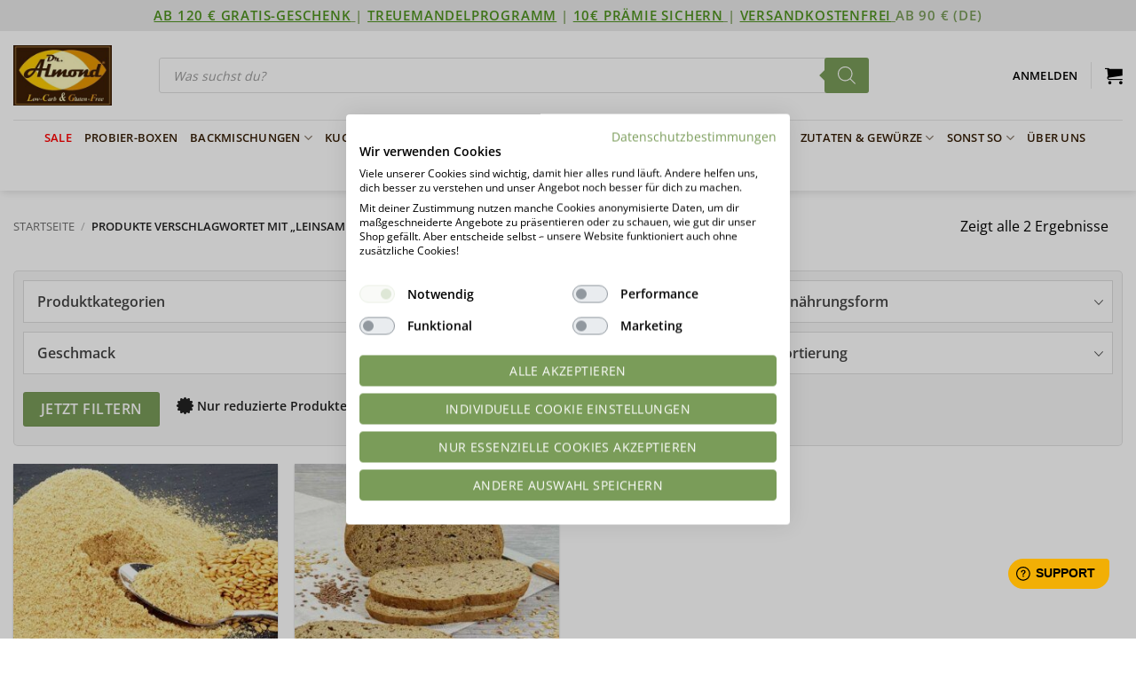

--- FILE ---
content_type: text/html; charset=UTF-8
request_url: https://lowcarb-glutenfrei.com/produkt-schlagwort/leinsamen/
body_size: 42440
content:
<!DOCTYPE html>
<html lang="de" class="loading-site no-js bg-fill">
<head>
	<meta charset="UTF-8" />
	<link rel="profile" href="http://gmpg.org/xfn/11" />
	<link rel="pingback" href="https://lowcarb-glutenfrei.com/xmlrpc.php" />

	<script>(function(html){html.className = html.className.replace(/\bno-js\b/,'js')})(document.documentElement);</script>
<link rel="dns-prefetch" href="https://optimizerwpc.b-cdn.net" /><link rel="preconnect" href="https://optimizerwpc.b-cdn.net"><link rel="preconnect" href="https://optimize-v2.b-cdn.net/"><link rel="dns-prefetch" href="//lowcarbglutenfreic6da64.zapwp.com" /><link rel="preconnect" href="https://lowcarbglutenfreic6da64.zapwp.com">			<style>
				:root {
					--ddwcaf-primary-color: #587e3e;
				}
			</style>
			<meta name='robots' content='index, follow, max-image-preview:large, max-snippet:-1, max-video-preview:-1' />
	<style>img:is([sizes="auto" i], [sizes^="auto," i]) { contain-intrinsic-size: 3000px 1500px }</style>
	
            <script data-no-defer="1" data-ezscrex="false" data-cfasync="false" data-pagespeed-no-defer data-cookieconsent="ignore">
                var ctPublicFunctions = {"_ajax_nonce":"52858ba2e3","_rest_nonce":"d247dd8587","_ajax_url":"\/wp-admin\/admin-ajax.php","_rest_url":"https:\/\/lowcarb-glutenfrei.com\/wp-json\/","data__cookies_type":"alternative","data__ajax_type":"rest","data__bot_detector_enabled":"1","data__frontend_data_log_enabled":1,"cookiePrefix":"","wprocket_detected":false,"host_url":"lowcarb-glutenfrei.com","text__ee_click_to_select":"Klicke, um die gesamten Daten auszuw\u00e4hlen","text__ee_original_email":"Die vollst\u00e4ndige Adresse lautet","text__ee_got_it":"Verstanden","text__ee_blocked":"Blockiert","text__ee_cannot_connect":"Kann keine Verbindung herstellen","text__ee_cannot_decode":"Kann E-Mail nicht dekodieren. Unbekannter Grund","text__ee_email_decoder":"CleanTalk E-Mail-Decoder","text__ee_wait_for_decoding":"Die Magie ist unterwegs!","text__ee_decoding_process":"Bitte warte einen Moment, w\u00e4hrend wir die Kontaktdaten entschl\u00fcsseln."}
            </script>
        
            <script data-no-defer="1" data-ezscrex="false" data-cfasync="false" data-pagespeed-no-defer data-cookieconsent="ignore">
                var ctPublic = {"_ajax_nonce":"52858ba2e3","settings__forms__check_internal":"0","settings__forms__check_external":"0","settings__forms__force_protection":"0","settings__forms__search_test":"0","settings__forms__wc_add_to_cart":"0","settings__data__bot_detector_enabled":"1","settings__sfw__anti_crawler":0,"blog_home":"https:\/\/lowcarb-glutenfrei.com\/","pixel__setting":"3","pixel__enabled":false,"pixel__url":null,"data__email_check_before_post":"1","data__email_check_exist_post":"0","data__cookies_type":"alternative","data__key_is_ok":true,"data__visible_fields_required":true,"wl_brandname":"Anti-Spam by CleanTalk","wl_brandname_short":"CleanTalk","ct_checkjs_key":1434540881,"emailEncoderPassKey":"5865a5ae684ca0d99cb21c2c009ae402","bot_detector_forms_excluded":"W10=","advancedCacheExists":false,"varnishCacheExists":false,"wc_ajax_add_to_cart":true}
            </script>
        <meta name="viewport" content="width=device-width, initial-scale=1" />
	
	<title>Leinsamen Archive - Dr. Almond Lowcarb Glutenfrei Shop</title>
	<link rel="canonical" href="https://lowcarb-glutenfrei.com/produkt-schlagwort/leinsamen/" />
	<meta property="og:locale" content="de_DE" />
	<meta property="og:type" content="article" />
	<meta property="og:title" content="Leinsamen Archive - Dr. Almond Lowcarb Glutenfrei Shop" />
	<meta property="og:url" content="https://lowcarb-glutenfrei.com/produkt-schlagwort/leinsamen/" />
	<meta property="og:site_name" content="Dr. Almond Lowcarb Glutenfrei Shop" />
	<meta name="twitter:card" content="summary_large_image" />
	<script type="application/ld+json" class="yoast-schema-graph">{"@context":"https://schema.org","@graph":[{"@type":"CollectionPage","@id":"https://lowcarb-glutenfrei.com/produkt-schlagwort/leinsamen/","url":"https://lowcarb-glutenfrei.com/produkt-schlagwort/leinsamen/","name":"Leinsamen Archive - Dr. Almond Lowcarb Glutenfrei Shop","isPartOf":{"@id":"https://lowcarb-glutenfrei.com/#website"},"primaryImageOfPage":{"@id":"https://lowcarb-glutenfrei.com/produkt-schlagwort/leinsamen/#primaryimage"},"image":{"@id":"https://lowcarb-glutenfrei.com/produkt-schlagwort/leinsamen/#primaryimage"},"thumbnailUrl":"https://lowcarb-glutenfrei.com/wp-content/uploads/2020/12/053-03_DrAlmond-Goldleinmehl-low-carb-glutenfrei-Backen.jpg","breadcrumb":{"@id":"https://lowcarb-glutenfrei.com/produkt-schlagwort/leinsamen/#breadcrumb"},"inLanguage":"de"},{"@type":"ImageObject","inLanguage":"de","@id":"https://lowcarb-glutenfrei.com/produkt-schlagwort/leinsamen/#primaryimage","url":"https://lowcarb-glutenfrei.com/wp-content/uploads/2020/12/053-03_DrAlmond-Goldleinmehl-low-carb-glutenfrei-Backen.jpg","contentUrl":"https://lowcarb-glutenfrei.com/wp-content/uploads/2020/12/053-03_DrAlmond-Goldleinmehl-low-carb-glutenfrei-Backen.jpg","width":900,"height":675,"caption":"053-03_DrAlmond-Goldleinmehl-low-carb-glutenfrei-Backen"},{"@type":"BreadcrumbList","@id":"https://lowcarb-glutenfrei.com/produkt-schlagwort/leinsamen/#breadcrumb","itemListElement":[{"@type":"ListItem","position":1,"name":"Home","item":"https://lowcarb-glutenfrei.com/"},{"@type":"ListItem","position":2,"name":"Leinsamen"}]},{"@type":"WebSite","@id":"https://lowcarb-glutenfrei.com/#website","url":"https://lowcarb-glutenfrei.com/","name":"Dr. Almond Lowcarb Glutenfrei Shop","description":"Low Carb Shop | GLUTENFREI | SOJAFREI | KETO | PALEO | 10WBC | ZUCKERFREI","potentialAction":[{"@type":"SearchAction","target":{"@type":"EntryPoint","urlTemplate":"https://lowcarb-glutenfrei.com/?s={search_term_string}"},"query-input":{"@type":"PropertyValueSpecification","valueRequired":true,"valueName":"search_term_string"}}],"inLanguage":"de"}]}</script>
	


<link rel='dns-prefetch' href='//consent.cookiefirst.com' />
<link rel='prefetch' href='https://lowcarb-glutenfrei.com/wp-content/themes/flatsome/assets/js/flatsome.js?ver=e2eddd6c228105dac048' />
<link rel='prefetch' href='https://lowcarb-glutenfrei.com/wp-content/themes/flatsome/assets/js/chunk.slider.js?ver=3.20.3' />
<link rel='prefetch' href='https://lowcarb-glutenfrei.com/wp-content/themes/flatsome/assets/js/chunk.popups.js?ver=3.20.3' />
<link rel='prefetch' href='https://lowcarb-glutenfrei.com/wp-content/themes/flatsome/assets/js/chunk.tooltips.js?ver=3.20.3' />
<link rel='prefetch' href='https://lowcarb-glutenfrei.com/wp-content/themes/flatsome/assets/js/woocommerce.js?ver=1c9be63d628ff7c3ff4c' />
<link rel="alternate" type="application/rss+xml" title="Dr. Almond Lowcarb Glutenfrei Shop &raquo; Feed" href="https://lowcarb-glutenfrei.com/feed/" />
<link rel="alternate" type="application/rss+xml" title="Dr. Almond Lowcarb Glutenfrei Shop &raquo; Kommentar-Feed" href="https://lowcarb-glutenfrei.com/comments/feed/" />
<link rel="alternate" type="application/rss+xml" title="Dr. Almond Lowcarb Glutenfrei Shop &raquo; Schlagwort-Feed für Leinsamen" href="https://lowcarb-glutenfrei.com/produkt-schlagwort/leinsamen/feed/" />
<link id='omgf-preload-0' rel='preload' href='https://lowcarbglutenfreic6da64.zapwp.com/m:0/a:https://lowcarb-glutenfrei.com/wp-content/uploads/omgf/flatsome-googlefonts/dancing-script-normal-latin-ext-400.woff2' as='font' type='font/woff2' crossorigin />
<link id='omgf-preload-1' rel='preload' href='https://lowcarbglutenfreic6da64.zapwp.com/m:0/a:https://lowcarb-glutenfrei.com/wp-content/uploads/omgf/flatsome-googlefonts/dancing-script-normal-latin-400.woff2' as='font' type='font/woff2' crossorigin />
<link id='omgf-preload-2' rel='preload' href='https://lowcarbglutenfreic6da64.zapwp.com/m:0/a:https://lowcarb-glutenfrei.com/wp-content/uploads/omgf/flatsome-googlefonts/raleway-normal-latin-ext.woff2' as='font' type='font/woff2' crossorigin />
<link id='omgf-preload-3' rel='preload' href='https://lowcarbglutenfreic6da64.zapwp.com/m:0/a:https://lowcarb-glutenfrei.com/wp-content/uploads/omgf/flatsome-googlefonts/raleway-normal-latin.woff2' as='font' type='font/woff2' crossorigin />
<script>(()=>{"use strict";const e=[400,500,600,700,800,900],t=e=>`wprm-min-${e}`,n=e=>`wprm-max-${e}`,s=new Set,o="ResizeObserver"in window,r=o?new ResizeObserver((e=>{for(const t of e)c(t.target)})):null,i=.5/(window.devicePixelRatio||1);function c(s){const o=s.getBoundingClientRect().width||0;for(let r=0;r<e.length;r++){const c=e[r],a=o<=c+i;o>c+i?s.classList.add(t(c)):s.classList.remove(t(c)),a?s.classList.add(n(c)):s.classList.remove(n(c))}}function a(e){s.has(e)||(s.add(e),r&&r.observe(e),c(e))}!function(e=document){e.querySelectorAll(".wprm-recipe").forEach(a)}();if(new MutationObserver((e=>{for(const t of e)for(const e of t.addedNodes)e instanceof Element&&(e.matches?.(".wprm-recipe")&&a(e),e.querySelectorAll?.(".wprm-recipe").forEach(a))})).observe(document.documentElement,{childList:!0,subtree:!0}),!o){let e=0;addEventListener("resize",(()=>{e&&cancelAnimationFrame(e),e=requestAnimationFrame((()=>s.forEach(c)))}),{passive:!0})}})();</script><script type="text/javascript">
/* <![CDATA[ */
window._wpemojiSettings = {"baseUrl":"https:\/\/s.w.org\/images\/core\/emoji\/16.0.1\/72x72\/","ext":".png","svgUrl":"https:\/\/s.w.org\/images\/core\/emoji\/16.0.1\/svg\/","svgExt":".svg","source":{"concatemoji":"https:\/\/lowcarb-glutenfrei.com\/wp-includes\/js\/wp-emoji-release.min.js?ver=6.8.3"}};
/*! This file is auto-generated */
!function(s,n){var o,i,e;function c(e){try{var t={supportTests:e,timestamp:(new Date).valueOf()};sessionStorage.setItem(o,JSON.stringify(t))}catch(e){}}function p(e,t,n){e.clearRect(0,0,e.canvas.width,e.canvas.height),e.fillText(t,0,0);var t=new Uint32Array(e.getImageData(0,0,e.canvas.width,e.canvas.height).data),a=(e.clearRect(0,0,e.canvas.width,e.canvas.height),e.fillText(n,0,0),new Uint32Array(e.getImageData(0,0,e.canvas.width,e.canvas.height).data));return t.every(function(e,t){return e===a[t]})}function u(e,t){e.clearRect(0,0,e.canvas.width,e.canvas.height),e.fillText(t,0,0);for(var n=e.getImageData(16,16,1,1),a=0;a<n.data.length;a++)if(0!==n.data[a])return!1;return!0}function f(e,t,n,a){switch(t){case"flag":return n(e,"\ud83c\udff3\ufe0f\u200d\u26a7\ufe0f","\ud83c\udff3\ufe0f\u200b\u26a7\ufe0f")?!1:!n(e,"\ud83c\udde8\ud83c\uddf6","\ud83c\udde8\u200b\ud83c\uddf6")&&!n(e,"\ud83c\udff4\udb40\udc67\udb40\udc62\udb40\udc65\udb40\udc6e\udb40\udc67\udb40\udc7f","\ud83c\udff4\u200b\udb40\udc67\u200b\udb40\udc62\u200b\udb40\udc65\u200b\udb40\udc6e\u200b\udb40\udc67\u200b\udb40\udc7f");case"emoji":return!a(e,"\ud83e\udedf")}return!1}function g(e,t,n,a){var r="undefined"!=typeof WorkerGlobalScope&&self instanceof WorkerGlobalScope?new OffscreenCanvas(300,150):s.createElement("canvas"),o=r.getContext("2d",{willReadFrequently:!0}),i=(o.textBaseline="top",o.font="600 32px Arial",{});return e.forEach(function(e){i[e]=t(o,e,n,a)}),i}function t(e){var t=s.createElement("script");t.src=e,t.defer=!0,s.head.appendChild(t)}"undefined"!=typeof Promise&&(o="wpEmojiSettingsSupports",i=["flag","emoji"],n.supports={everything:!0,everythingExceptFlag:!0},e=new Promise(function(e){s.addEventListener("DOMContentLoaded",e,{once:!0})}),new Promise(function(t){var n=function(){try{var e=JSON.parse(sessionStorage.getItem(o));if("object"==typeof e&&"number"==typeof e.timestamp&&(new Date).valueOf()<e.timestamp+604800&&"object"==typeof e.supportTests)return e.supportTests}catch(e){}return null}();if(!n){if("undefined"!=typeof Worker&&"undefined"!=typeof OffscreenCanvas&&"undefined"!=typeof URL&&URL.createObjectURL&&"undefined"!=typeof Blob)try{var e="postMessage("+g.toString()+"("+[JSON.stringify(i),f.toString(),p.toString(),u.toString()].join(",")+"));",a=new Blob([e],{type:"text/javascript"}),r=new Worker(URL.createObjectURL(a),{name:"wpTestEmojiSupports"});return void(r.onmessage=function(e){c(n=e.data),r.terminate(),t(n)})}catch(e){}c(n=g(i,f,p,u))}t(n)}).then(function(e){for(var t in e)n.supports[t]=e[t],n.supports.everything=n.supports.everything&&n.supports[t],"flag"!==t&&(n.supports.everythingExceptFlag=n.supports.everythingExceptFlag&&n.supports[t]);n.supports.everythingExceptFlag=n.supports.everythingExceptFlag&&!n.supports.flag,n.DOMReady=!1,n.readyCallback=function(){n.DOMReady=!0}}).then(function(){return e}).then(function(){var e;n.supports.everything||(n.readyCallback(),(e=n.source||{}).concatemoji?t(e.concatemoji):e.wpemoji&&e.twemoji&&(t(e.twemoji),t(e.wpemoji)))}))}((window,document),window._wpemojiSettings);
/* ]]> */
</script>
<link rel='stylesheet' id='customcss-css' href='https://lowcarbglutenfreic6da64.zapwp.com/m:0/a:https://lowcarb-glutenfrei.com/wp-content/themes/flatsome-child/style.css?icv=f0e73a' type='text/css' media='all' />
<link rel='stylesheet' id='fd_plugin_css-css' href='https://lowcarbglutenfreic6da64.zapwp.com/m:0/a:https://lowcarb-glutenfrei.com/wp-content/plugins/freshdesk-support/public/css/freshdesk_plugin.css?icv=f0e73a' type='text/css' media='all' />
<link rel='stylesheet' id='wc-points-and-rewards-blocks-integration-css' href='https://lowcarbglutenfreic6da64.zapwp.com/m:0/a:https://lowcarb-glutenfrei.com/wp-content/plugins/woocommerce-points-and-rewards/build/style-index.css?icv=f0e73a' type='text/css' media='all' />
<link rel='stylesheet' id='automatewoo-birthdays-css' href='https://lowcarbglutenfreic6da64.zapwp.com/m:0/a:https://lowcarb-glutenfrei.com/wp-content/plugins/automatewoo-birthdays/build/automatewoo-birthdays.css?icv=f0e73a' type='text/css' media='all' />
<style id='wp-emoji-styles-inline-css' type='text/css'>

	img.wp-smiley, img.emoji {
		display: inline !important;
		border: none !important;
		box-shadow: none !important;
		height: 1em !important;
		width: 1em !important;
		margin: 0 0.07em !important;
		vertical-align: -0.1em !important;
		background: none !important;
		padding: 0 !important;
	}
</style>
<link rel='stylesheet' id='wp-block-library-css' href='https://lowcarbglutenfreic6da64.zapwp.com/m:0/a:https://lowcarb-glutenfrei.com/wp-includes/css/dist/block-library/style.min.css?icv=f0e73a' type='text/css' media='all' />
<link rel='stylesheet' id='wc-gift-cards-blocks-integration-css' href='https://lowcarbglutenfreic6da64.zapwp.com/m:0/a:https://lowcarb-glutenfrei.com/wp-content/plugins/woocommerce-gift-cards/assets/dist/frontend/blocks.css?icv=f0e73a' type='text/css' media='all' />
<link rel='stylesheet' id='cookiefirst-plugin-css' href='https://lowcarb-glutenfrei.com/wp-content/plugins/cookiefirst-plugin/public/css/cookiefirst-plugin-public.css?ver=1.0.0' type='text/css' media='all' />
<style id='fgf-inline-style-inline-css' type='text/css'>
.woocommerce-message p {
color: #777 !important;
}
</style>
<link rel='stylesheet' id='woocommerce-wishlists-css' href='https://lowcarbglutenfreic6da64.zapwp.com/m:0/a:https://lowcarb-glutenfrei.com/wp-content/plugins/woocommerce-wishlists/assets/css/woocommerce-wishlists.min.css?icv=f0e73a' type='text/css' media='all' />
<style id='woocommerce-inline-inline-css' type='text/css'>
.woocommerce form .form-row .required { visibility: visible; }
</style>
<link rel='stylesheet' id='wc-gc-css-css' href='https://lowcarbglutenfreic6da64.zapwp.com/m:0/a:https://lowcarb-glutenfrei.com/wp-content/plugins/woocommerce-gift-cards/assets/css/frontend/woocommerce.css?icv=f0e73a' type='text/css' media='all' />
<link rel='stylesheet' id='brands-styles-css' href='https://lowcarbglutenfreic6da64.zapwp.com/m:0/a:https://lowcarb-glutenfrei.com/wp-content/plugins/woocommerce/assets/css/brands.css?icv=f0e73a' type='text/css' media='all' />
<link rel='stylesheet' id='dgwt-wcas-style-css' href='https://lowcarbglutenfreic6da64.zapwp.com/m:0/a:https://lowcarb-glutenfrei.com/wp-content/plugins/ajax-search-for-woocommerce-premium/assets/css/style.min.css?icv=f0e73a' type='text/css' media='all' />
<link rel='stylesheet' id='flatsome-ninjaforms-css' href='https://lowcarb-glutenfrei.com/wp-content/themes/flatsome/inc/integrations/ninjaforms/ninjaforms.css?ver=3.20.3' type='text/css' media='all' />
<link rel='stylesheet' id='tablepress-default-css' href='https://lowcarbglutenfreic6da64.zapwp.com/m:0/a:https://lowcarb-glutenfrei.com/wp-content/tablepress-combined.min.css?icv=f0e73a' type='text/css' media='all' />
<link rel='stylesheet' id='tablepress-responsive-tables-css' href='https://lowcarbglutenfreic6da64.zapwp.com/m:0/a:https://lowcarb-glutenfrei.com/wp-content/plugins/tablepress-premium/modules/css/build/responsive-tables.css?icv=f0e73a' type='text/css' media='all' />
<link rel='stylesheet' id='wc-pb-checkout-blocks-css' href='https://lowcarbglutenfreic6da64.zapwp.com/m:0/a:https://lowcarb-glutenfrei.com/wp-content/plugins/woocommerce-product-bundles/assets/css/frontend/checkout-blocks.css?icv=f0e73a' type='text/css' media='all' />
<style id='wc-pb-checkout-blocks-inline-css' type='text/css'>
table.wc-block-cart-items .wc-block-cart-items__row.is-bundle__meta_hidden .wc-block-components-product-details__beinhaltet, .wc-block-components-order-summary-item.is-bundle__meta_hidden .wc-block-components-product-details__beinhaltet { display:none; } table.wc-block-cart-items .wc-block-cart-items__row.is-bundle .wc-block-components-product-details__beinhaltet .wc-block-components-product-details__name, .wc-block-components-order-summary-item.is-bundle .wc-block-components-product-details__beinhaltet .wc-block-components-product-details__name { display:block; margin-bottom: 0.5em } table.wc-block-cart-items .wc-block-cart-items__row.is-bundle .wc-block-components-product-details__beinhaltet:not(:first-of-type) .wc-block-components-product-details__name, .wc-block-components-order-summary-item.is-bundle .wc-block-components-product-details__beinhaltet:not(:first-of-type) .wc-block-components-product-details__name { display:none } table.wc-block-cart-items .wc-block-cart-items__row.is-bundle .wc-block-components-product-details__beinhaltet + li:not( .wc-block-components-product-details__beinhaltet ), .wc-block-components-order-summary-item.is-bundle .wc-block-components-product-details__beinhaltet + li:not( .wc-block-components-product-details__beinhaltet ) { margin-top:0.5em }
</style>
<link rel='stylesheet' id='wcwl_frontend-css' href='https://lowcarbglutenfreic6da64.zapwp.com/m:0/a:https://lowcarb-glutenfrei.com/wp-content/plugins/woocommerce-waitlist/includes/css/src/wcwl_frontend.min.css?icv=f0e73a' type='text/css' media='all' />
<link rel='stylesheet' id='dashicons-css' href='https://lowcarbglutenfreic6da64.zapwp.com/m:0/a:https://lowcarb-glutenfrei.com/wp-includes/css/dashicons.min.css?icv=f0e73a' type='text/css' media='all' />
<style id='dashicons-inline-css' type='text/css'>
[data-font="Dashicons"]:before {font-family: 'Dashicons' !important;content: attr(data-icon) !important;speak: none !important;font-weight: normal !important;font-variant: normal !important;text-transform: none !important;line-height: 1 !important;font-style: normal !important;-webkit-font-smoothing: antialiased !important;-moz-osx-font-smoothing: grayscale !important;}
</style>
<link rel='stylesheet' id='woocommerce-gzd-layout-css' href='https://lowcarbglutenfreic6da64.zapwp.com/m:0/a:https://lowcarb-glutenfrei.com/wp-content/plugins/woocommerce-germanized/build/static/layout-styles.css?icv=f0e73a' type='text/css' media='all' />
<style id='woocommerce-gzd-layout-inline-css' type='text/css'>
.woocommerce-checkout .shop_table { background-color: #ffffff; } .product p.deposit-packaging-type { font-size: 1.25em !important; }
                .wc-gzd-nutri-score-value-a {
                    background: url(https://lowcarbglutenfreic6da64.zapwp.com/m:0/a:https://lowcarb-glutenfrei.com/wp-content/plugins/woocommerce-germanized/assets/images/nutri-score-a.svg) no-repeat;
                }
                .wc-gzd-nutri-score-value-b {
                    background: url(https://lowcarbglutenfreic6da64.zapwp.com/m:0/a:https://lowcarb-glutenfrei.com/wp-content/plugins/woocommerce-germanized/assets/images/nutri-score-b.svg) no-repeat;
                }
                .wc-gzd-nutri-score-value-c {
                    background: url(https://lowcarbglutenfreic6da64.zapwp.com/m:0/a:https://lowcarb-glutenfrei.com/wp-content/plugins/woocommerce-germanized/assets/images/nutri-score-c.svg) no-repeat;
                }
                .wc-gzd-nutri-score-value-d {
                    background: url(https://lowcarbglutenfreic6da64.zapwp.com/m:0/a:https://lowcarb-glutenfrei.com/wp-content/plugins/woocommerce-germanized/assets/images/nutri-score-d.svg) no-repeat;
                }
                .wc-gzd-nutri-score-value-e {
                    background: url(https://lowcarbglutenfreic6da64.zapwp.com/m:0/a:https://lowcarb-glutenfrei.com/wp-content/plugins/woocommerce-germanized/assets/images/nutri-score-e.svg) no-repeat;
                }
            
</style>
<link rel='stylesheet' id='lepopup-style-css' href='https://lowcarbglutenfreic6da64.zapwp.com/m:0/a:https://lowcarb-glutenfrei.com/wp-content/plugins/halfdata-green-popups/css/style.min.css?icv=f0e73a' type='text/css' media='all' />
<link rel='stylesheet' id='airdatepicker-css' href='https://lowcarbglutenfreic6da64.zapwp.com/m:0/a:https://lowcarb-glutenfrei.com/wp-content/plugins/halfdata-green-popups/css/airdatepicker.min.css?icv=f0e73a' type='text/css' media='all' />
<link rel='stylesheet' id='__EPYT__style-css' href='https://lowcarbglutenfreic6da64.zapwp.com/m:0/a:https://lowcarb-glutenfrei.com/wp-content/plugins/youtube-embed-plus-pro/styles/ytprefs.min.css?icv=f0e73a' type='text/css' media='all' />
<style id='__EPYT__style-inline-css' type='text/css'>

                .epyt-gallery-thumb {
                        width: 33.333%;
                }
                
                         @media (min-width:0px) and (max-width: 767px) {
                            .epyt-gallery-rowbreak {
                                display: none;
                            }
                            .epyt-gallery-allthumbs[class*="epyt-cols"] .epyt-gallery-thumb {
                                width: 100% !important;
                            }
                          }
</style>
<link rel='stylesheet' id='__disptype__-css' href='https://lowcarbglutenfreic6da64.zapwp.com/m:0/a:https://lowcarb-glutenfrei.com/wp-content/plugins/youtube-embed-plus-pro/scripts/lity.min.css?icv=f0e73a' type='text/css' media='all' />
<link rel='stylesheet' id='wc-bundle-style-css' href='https://lowcarbglutenfreic6da64.zapwp.com/m:0/a:https://lowcarb-glutenfrei.com/wp-content/plugins/woocommerce-product-bundles/assets/css/frontend/woocommerce.css?icv=f0e73a' type='text/css' media='all' />
<link rel='stylesheet' id='flatsome-main-css' href='https://lowcarb-glutenfrei.com/wp-content/themes/flatsome/assets/css/flatsome.css?ver=3.20.3' type='text/css' media='all' />
<style id='flatsome-main-inline-css' type='text/css'>
@font-face {
				font-family: "fl-icons";
				font-display: block;
				src: url(https://lowcarb-glutenfrei.com/wp-content/themes/flatsome/assets/css/icons/fl-icons.eot?v=3.20.3);
				src:
					url(https://lowcarb-glutenfrei.com/wp-content/themes/flatsome/assets/css/icons/fl-icons.eot#iefix?v=3.20.3) format("embedded-opentype"),
					url(https://lowcarb-glutenfrei.com/wp-content/themes/flatsome/assets/css/icons/fl-icons.woff2?v=3.20.3) format("woff2"),
					url(https://lowcarb-glutenfrei.com/wp-content/themes/flatsome/assets/css/icons/fl-icons.ttf?v=3.20.3) format("truetype"),
					url(https://lowcarb-glutenfrei.com/wp-content/themes/flatsome/assets/css/icons/fl-icons.woff?v=3.20.3) format("woff"),
					url(https://lowcarb-glutenfrei.com/wp-content/themes/flatsome/assets/css/icons/fl-icons.svg?v=3.20.3#fl-icons) format("svg");
			}
</style>
<link rel='stylesheet' id='flatsome-shop-css' href='https://lowcarb-glutenfrei.com/wp-content/themes/flatsome/assets/css/flatsome-shop.css?ver=3.20.3' type='text/css' media='all' />
<link rel='stylesheet' id='flatsome-style-css' href='https://lowcarbglutenfreic6da64.zapwp.com/m:0/a:https://lowcarb-glutenfrei.com/wp-content/themes/flatsome-child/style.css?icv=f0e73a' type='text/css' media='all' />
<link rel='stylesheet' id='prdctfltr-css' href='https://lowcarbglutenfreic6da64.zapwp.com/m:0/a:https://lowcarb-glutenfrei.com/wp-content/plugins/prdctfltr/includes/css/styles.css?icv=f0e73a' type='text/css' media='all' />
<script type="text/javascript">var n489D_vars={"triggerDomEvent":"true", "delayOn":"false", "triggerElementor":"true", "linkPreload":"false", "excludeLink":["add-to-cart"]};</script><script type="text/javascript" src="https://optimizerwpc.b-cdn.net/optimize.js?ic_ver=f0e73a" defer></script><script type="text/javascript" src="https://lowcarbglutenfreic6da64.zapwp.com/m:0/a:https://lowcarb-glutenfrei.com/wp-includes/js/jquery/jquery.min.js?js_icv=a37e0f" id="jquery-core-js"></script>
<script type="text/javascript" src="https://lowcarbglutenfreic6da64.zapwp.com/m:0/a:https://lowcarb-glutenfrei.com/wp-includes/js/jquery/jquery-migrate.min.js?js_icv=a37e0f" id="jquery-migrate-js"></script>
<script type="text/javascript" id="jquery-js-after">
/* <![CDATA[ */
function wpc_getCookie(name) {
					var c = document.cookie.match("(^|;) ?" + name + "=([^;]*)(;|$)");
					return c ? c[2] : null;
				}

				function wpc_check_cart_script() {
				
					if( document.getElementById("wpc_cart_fragments") !== null ) {
						return false;
					}

					if( wpc_getCookie("woocommerce_cart_hash") ) {
						var s = document.createElement("script");
						s.id = "wpc_cart_fragments";
						s.src = "https://lowcarbglutenfreic6da64.zapwp.com/m:0/a:https://lowcarb-glutenfrei.com/wp-content/plugins/woocommerce/assets/js/frontend/cart-fragments.min.js?js_icv=a37e0f";
						document.head.appendChild(s);
					}
				}

				wpc_check_cart_script();
				document.addEventListener("click", function(){setTimeout(wpc_check_cart_script,1000);});
/* ]]> */
</script>
<script type="text/javascript" id="wpcompress-aio-js-extra">
/* <![CDATA[ */
var ngf298gh738qwbdh0s87v_vars = {"zoneName":"lowcarbglutenfreic6da64.zapwp.com","siteurl":"https:\/\/lowcarb-glutenfrei.com","ajaxurl":"https:\/\/lowcarb-glutenfrei.com\/wp-admin\/admin-ajax.php","spinner":"https:\/\/lowcarb-glutenfrei.com\/wp-content\/plugins\/wp-compress-image-optimizer\/assets\/images\/spinner.svg","lazy_enabled":"false","background_sizing":"false","webp_enabled":"false","retina_enabled":"false","force_retina":"false","exif_enabled":"false","adaptive_enabled":"false","js_debug":"","slider_compatibility":null,"triggerDomEvent":"0"};
/* ]]> */
</script>
<script type="text/javascript" src="https://lowcarbglutenfreic6da64.zapwp.com/m:0/a:https://lowcarb-glutenfrei.com/wp-content/plugins/wp-compress-image-optimizer/assets/js/dist/optimizer.min.js?js_icv=a37e0f" id="wpcompress-aio-js"></script>
<script type="text/javascript" src="https://lowcarb-glutenfrei.com/wp-content/plugins/cookiefirst-plugin/public/js/cookiefirst-plugin-public.js?ver=1.0.0" id="cookiefirst-plugin-js"></script>
<script type="text/javascript" src="https://consent.cookiefirst.com/sites/lowcarb-glutenfrei.com-debcf728-9ffb-4796-ba9f-c15147713546/consent.js?ver=6.8.3" id="cookiefirst-script-js"></script>
<script type="text/javascript" id="zxcvbn-async-js-extra">
/* <![CDATA[ */
var _zxcvbnSettings = {"src":"https:\/\/lowcarb-glutenfrei.com\/wp-includes\/js\/zxcvbn.min.js"};
/* ]]> */
</script>
<script type="text/javascript" src="https://lowcarbglutenfreic6da64.zapwp.com/m:0/a:https://lowcarb-glutenfrei.com/wp-includes/js/zxcvbn-async.min.js?js_icv=a37e0f" id="zxcvbn-async-js"></script>
<script type="text/javascript" src="https://lowcarbglutenfreic6da64.zapwp.com/m:0/a:https://lowcarb-glutenfrei.com/wp-includes/js/dist/hooks.min.js?js_icv=a37e0f" id="wp-hooks-js"></script>
<script type="text/javascript" src="https://lowcarbglutenfreic6da64.zapwp.com/m:0/a:https://lowcarb-glutenfrei.com/wp-includes/js/dist/i18n.min.js?js_icv=a37e0f" id="wp-i18n-js"></script>
<script type="text/javascript" id="wp-i18n-js-after">
/* <![CDATA[ */
wp.i18n.setLocaleData( { 'text direction\u0004ltr': [ 'ltr' ] } );
wp.i18n.setLocaleData( { 'text direction\u0004ltr': [ 'ltr' ] } );
/* ]]> */
</script>
<script type="text/javascript" id="password-strength-meter-js-extra">
/* <![CDATA[ */
var pwsL10n = {"unknown":"Passwort-St\u00e4rke unbekannt","short":"Ganz schwach","bad":"Schwach","good":"Mittel","strong":"Stark","mismatch":"Keine \u00dcbereinstimmung"};
/* ]]> */
</script>
<script type="text/javascript" id="password-strength-meter-js-translations">
/* <![CDATA[ */
( function( domain, translations ) {
	var localeData = translations.locale_data[ domain ] || translations.locale_data.messages;
	localeData[""].domain = domain;
	wp.i18n.setLocaleData( localeData, domain );
} )( "default", {"translation-revision-date":"2026-01-28 23:26:00+0000","generator":"GlotPress\/4.0.3","domain":"messages","locale_data":{"messages":{"":{"domain":"messages","plural-forms":"nplurals=2; plural=n != 1;","lang":"de"},"%1$s is deprecated since version %2$s! Use %3$s instead. Please consider writing more inclusive code.":["%1$s ist seit Version %2$s veraltet! Benutze stattdessen %3$s. Bitte erw\u00e4ge, inklusiveren Code zu schreiben."]}},"comment":{"reference":"wp-admin\/js\/password-strength-meter.js"}} );
/* ]]> */
</script>
<script type="text/javascript" src="https://lowcarb-glutenfrei.com/wp-admin/js/password-strength-meter.min.js?ver=6.8.3" id="password-strength-meter-js"></script>
<script type="text/javascript" src="https://lowcarbglutenfreic6da64.zapwp.com/m:0/a:https://lowcarb-glutenfrei.com/wp-content/plugins/woocommerce/assets/js/jquery-blockui/jquery.blockUI.min.js?js_icv=a37e0f" id="wc-jquery-blockui-js" data-wp-strategy="defer"></script>
<script type="text/javascript" id="wc-add-to-cart-js-extra">
/* <![CDATA[ */
var wc_add_to_cart_params = {"ajax_url":"\/wp-admin\/admin-ajax.php","wc_ajax_url":"\/?wc-ajax=%%endpoint%%","i18n_view_cart":"Warenkorb anzeigen","cart_url":"https:\/\/lowcarb-glutenfrei.com\/warenkorb\/","is_cart":"","cart_redirect_after_add":"no"};
/* ]]> */
</script>
<script type="text/javascript" src="https://lowcarbglutenfreic6da64.zapwp.com/m:0/a:https://lowcarb-glutenfrei.com/wp-content/plugins/woocommerce/assets/js/frontend/add-to-cart.min.js?js_icv=a37e0f" id="wc-add-to-cart-js" defer="defer" data-wp-strategy="defer"></script>
<script type="text/javascript" src="https://lowcarb-glutenfrei.com/wp-content/plugins/woocommerce/assets/js/js-cookie/js.cookie.min.js?ver=2.1.4-wc.10.3.7" id="wc-js-cookie-js" data-wp-strategy="defer"></script>
<script type="text/javascript" id="wpm-js-extra">
/* <![CDATA[ */
var wpm = {"ajax_url":"https:\/\/lowcarb-glutenfrei.com\/wp-admin\/admin-ajax.php","root":"https:\/\/lowcarb-glutenfrei.com\/wp-json\/","nonce_wp_rest":"d247dd8587","nonce_ajax":"c0ed7cc264"};
/* ]]> */
</script>
<script type="text/javascript" src="https://lowcarbglutenfreic6da64.zapwp.com/m:0/a:https://lowcarb-glutenfrei.com/wp-content/plugins/woocommerce-pixel-manager-pro/js/public/pro/wpm-public__premium_only.p1.min.js?js_icv=a37e0f" id="wpm-js"></script>
<script type="text/javascript" id="wc-gzd-unit-price-observer-queue-js-extra">
/* <![CDATA[ */
var wc_gzd_unit_price_observer_queue_params = {"ajax_url":"\/wp-admin\/admin-ajax.php","wc_ajax_url":"\/?wc-ajax=%%endpoint%%","refresh_unit_price_nonce":"4556f9ac88"};
/* ]]> */
</script>
<script type="text/javascript" src="https://lowcarbglutenfreic6da64.zapwp.com/m:0/a:https://lowcarb-glutenfrei.com/wp-content/plugins/woocommerce-germanized/build/static/unit-price-observer-queue.js?js_icv=a37e0f" id="wc-gzd-unit-price-observer-queue-js" defer="defer" data-wp-strategy="defer"></script>
<script type="text/javascript" src="https://lowcarbglutenfreic6da64.zapwp.com/m:0/a:https://lowcarb-glutenfrei.com/wp-content/plugins/woocommerce/assets/js/accounting/accounting.min.js?js_icv=a37e0f" id="wc-accounting-js"></script>
<script type="text/javascript" id="wc-gzd-unit-price-observer-js-extra">
/* <![CDATA[ */
var wc_gzd_unit_price_observer_params = {"wrapper":".product","price_selector":{"p.price":{"is_total_price":false,"is_primary_selector":true,"quantity_selector":""}},"replace_price":"1","product_id":"1535","price_decimal_sep":",","price_thousand_sep":".","qty_selector":"input.quantity, input.qty","refresh_on_load":""};
/* ]]> */
</script>
<script type="text/javascript" src="https://lowcarbglutenfreic6da64.zapwp.com/m:0/a:https://lowcarb-glutenfrei.com/wp-content/plugins/woocommerce-germanized/build/static/unit-price-observer.js?js_icv=a37e0f" id="wc-gzd-unit-price-observer-js" defer="defer" data-wp-strategy="defer"></script>
<script type="text/javascript" src="https://lowcarbglutenfreic6da64.zapwp.com/m:0/a:https://lowcarb-glutenfrei.com/wp-content/plugins/youtube-embed-plus-pro/scripts/lity.min.js?js_icv=a37e0f" id="__dispload__-js"></script>
<script type="text/javascript" id="__ytprefs__-js-extra">
/* <![CDATA[ */
var _EPYT_ = {"ajaxurl":"https:\/\/lowcarb-glutenfrei.com\/wp-admin\/admin-ajax.php","security":"7f2ee0cc53","gallery_scrolloffset":"150","eppathtoscripts":"https:\/\/lowcarb-glutenfrei.com\/wp-content\/plugins\/youtube-embed-plus-pro\/scripts\/","eppath":"https:\/\/lowcarb-glutenfrei.com\/wp-content\/plugins\/youtube-embed-plus-pro\/","epresponsiveselector":"[\"iframe.__youtube_prefs__\",\"iframe[src*='youtube.com']\",\"iframe[src*='youtube-nocookie.com']\",\"iframe[data-ep-src*='youtube.com']\",\"iframe[data-ep-src*='youtube-nocookie.com']\",\"iframe[data-ep-gallerysrc*='youtube.com']\"]","epdovol":"1","version":"14.2.3.2","evselector":"iframe.__youtube_prefs__[src], iframe[src*=\"youtube.com\/embed\/\"], iframe[src*=\"youtube-nocookie.com\/embed\/\"]","ajax_compat":"","maxres_facade":"eager","ytapi_load":"light","pause_others":"","stopMobileBuffer":"1","facade_mode":"1","not_live_on_channel":"","not_live_showtime":"180"};
/* ]]> */
</script>
<script type="text/javascript" src="https://lowcarbglutenfreic6da64.zapwp.com/m:0/a:https://lowcarb-glutenfrei.com/wp-content/plugins/youtube-embed-plus-pro/scripts/ytprefs.min.js?js_icv=a37e0f" id="__ytprefs__-js"></script>
<script type="text/javascript" src="https://lowcarb-glutenfrei.com/wp-content/plugins/youtube-embed-plus-pro/scripts/jquery.cookie.min.js?ver=14.2.3.2" id="__jquery_cookie__-js"></script>
<script type="text/javascript" id="wc-settings-dep-in-header-js-after">
/* <![CDATA[ */
console.warn( "Scripts that have a dependency on [wc-settings] must be loaded in the footer, automatewoo-birthdays-birthday-field-editor-script was registered to load in the header, but has been switched to load in the footer instead. See https://github.com/woocommerce/woocommerce-gutenberg-products-block/pull/5059" );
/* ]]> */
</script>
<link rel="https://api.w.org/" href="https://lowcarb-glutenfrei.com/wp-json/" /><link rel="alternate" title="JSON" type="application/json" href="https://lowcarb-glutenfrei.com/wp-json/wp/v2/product_tag/142" /><link rel="EditURI" type="application/rsd+xml" title="RSD" href="https://lowcarb-glutenfrei.com/xmlrpc.php?rsd" />
<meta name="generator" content="WordPress 6.8.3" />
<meta name="generator" content="WooCommerce 10.3.7" />
<meta name="generator" content="Redux 4.5.9" /><script>
	function expand(param) {
		param.style.display = (param.style.display == "none") ? "block" : "none";
	}
	function read_toggle(id, more, less) {
		el = document.getElementById("readlink" + id);
		el.innerHTML = (el.innerHTML == more) ? less : more;
		expand(document.getElementById("read" + id));
	}
	</script><style type="text/css"> .tippy-box[data-theme~="wprm"] { background-color: #333333; color: #FFFFFF; } .tippy-box[data-theme~="wprm"][data-placement^="top"] > .tippy-arrow::before { border-top-color: #333333; } .tippy-box[data-theme~="wprm"][data-placement^="bottom"] > .tippy-arrow::before { border-bottom-color: #333333; } .tippy-box[data-theme~="wprm"][data-placement^="left"] > .tippy-arrow::before { border-left-color: #333333; } .tippy-box[data-theme~="wprm"][data-placement^="right"] > .tippy-arrow::before { border-right-color: #333333; } .tippy-box[data-theme~="wprm"] a { color: #FFFFFF; } .wprm-comment-rating svg { width: 18px !important; height: 18px !important; } img.wprm-comment-rating { width: 90px !important; height: 18px !important; } body { --comment-rating-star-color: #f5a623; } body { --wprm-popup-font-size: 16px; } body { --wprm-popup-background: #ffffff; } body { --wprm-popup-title: #000000; } body { --wprm-popup-content: #444444; } body { --wprm-popup-button-background: #444444; } body { --wprm-popup-button-text: #ffffff; } body { --wprm-popup-accent: #747B2D; }</style><style type="text/css">.wprm-glossary-term {color: #5A822B;text-decoration: underline;cursor: help;}</style><meta name="ti-site-data" content="[base64]" /><style>.wpupg-grid { transition: height 0.8s; }.wpupg-pagination-button {
    border: 1px solid #7ed321;
    background-color: #81ac29;
    color: #FFFFFF;
    font-size: 16px;
    margin: 5px 5px;
    padding: 5px 10px;
    font-weight: bold;
}</style>		<style>
			.dgwt-wcas-ico-magnifier,.dgwt-wcas-ico-magnifier-handler{max-width:20px}.dgwt-wcas-search-wrapp{max-width:800px}.dgwt-wcas-search-wrapp .dgwt-wcas-sf-wrapp .dgwt-wcas-search-submit::before{border-color:transparent #7a9c59}.dgwt-wcas-search-wrapp .dgwt-wcas-sf-wrapp .dgwt-wcas-search-submit:hover::before,.dgwt-wcas-search-wrapp .dgwt-wcas-sf-wrapp .dgwt-wcas-search-submit:focus::before{border-right-color:#7a9c59}.dgwt-wcas-search-wrapp .dgwt-wcas-sf-wrapp .dgwt-wcas-search-submit,.dgwt-wcas-om-bar .dgwt-wcas-om-return{background-color:#7a9c59;color:#fff}.dgwt-wcas-search-wrapp .dgwt-wcas-ico-magnifier,.dgwt-wcas-search-wrapp .dgwt-wcas-sf-wrapp .dgwt-wcas-search-submit svg path,.dgwt-wcas-om-bar .dgwt-wcas-om-return svg path{fill:#fff}.dgwt-wcas-suggestions-wrapp,.dgwt-wcas-details-wrapp{background-color:#fff}.dgwt-wcas-suggestion-selected{background-color:#e8e8e8}.dgwt-wcas-suggestions-wrapp *,.dgwt-wcas-details-wrapp *,.dgwt-wcas-sd,.dgwt-wcas-suggestion *{color:#0a0a0a}.dgwt-wcas-suggestions-wrapp,.dgwt-wcas-details-wrapp,.dgwt-wcas-suggestion,.dgwt-wcas-datails-title,.dgwt-wcas-details-more-products{border-color:#606060!important}		</style>
			<style>
		.dgwt-wcas-flatsome-up {
			margin-top: -40vh;
		}

		#search-lightbox .dgwt-wcas-sf-wrapp input[type=search].dgwt-wcas-search-input {
			height: 60px;
			font-size: 20px;
		}

		#search-lightbox .dgwt-wcas-search-wrapp {
			-webkit-transition: all 100ms ease-in-out;
			-moz-transition: all 100ms ease-in-out;
			-ms-transition: all 100ms ease-in-out;
			-o-transition: all 100ms ease-in-out;
			transition: all 100ms ease-in-out;
		}

		#search-lightbox .dgwt-wcas-sf-wrapp .dgwt-wcas-search-submit:before {
			top: 21px;
		}

		.dgwt-wcas-overlay-mobile-on .mfp-wrap .mfp-content {
			width: 100vw;
		}

		.dgwt-wcas-overlay-mobile-on .mfp-wrap,
		.dgwt-wcas-overlay-mobile-on .mfp-close,
		.dgwt-wcas-overlay-mobile-on .nav-sidebar {
			display: none;
		}

		.dgwt-wcas-overlay-mobile-on .main-menu-overlay {
			display: none;
		}

		.dgwt-wcas-open .header-search-dropdown .nav-dropdown {
			opacity: 1;
			max-height: inherit;
			left: -15px !important;
		}

		.dgwt-wcas-open:not(.dgwt-wcas-theme-flatsome-dd-sc) .nav-right .header-search-dropdown .nav-dropdown {
			left: auto;
			/*right: -15px;*/
		}

		.dgwt-wcas-theme-flatsome .nav-dropdown .dgwt-wcas-search-wrapp {
			min-width: 450px;
		}

		.header-search-form {
			min-width: 250px;
		}
	</style>
	
  <script type="text/javascript">
      
  (function(m, o, n, t, e, r, _){
          m['__GetResponseAnalyticsObject'] = e;m[e] = m[e] || function() {(m[e].q = m[e].q || []).push(arguments)};
          r = o.createElement(n);_ = o.getElementsByTagName(n)[0];r.async = 1;r.src = t;r.setAttribute('crossorigin', 'use-credentials');_.parentNode .insertBefore(r, _);
      })(window, document, 'script', 'https://ga.getresponse.com/script/87fc81da-23bb-4a27-8530-c68e0f014f36/ga.js', 'GrTracking');


  </script>
  

<script type="application/ld+json">
{
  "@context": "https://schema.org",
  "@type": "Organization",
  "name": "Dr. Almond",
  "url": "https://lowcarb-glutenfrei.com"
}
</script>
	<noscript><style>.woocommerce-product-gallery{ opacity: 1 !important; }</style></noscript>
	


		<script>

			window.wpmDataLayer = window.wpmDataLayer || {};
			window.wpmDataLayer = Object.assign(window.wpmDataLayer, {"cart":{},"cart_item_keys":{},"version":{"number":"1.51.1","pro":true,"eligible_for_updates":true,"distro":"fms","beta":false,"show":true},"pixels":{"google":{"linker":{"settings":null},"user_id":true,"ads":{"conversion_ids":{"AW-959768251":"1mj5CLygyWkQu83TyQM"},"dynamic_remarketing":{"status":true,"id_type":"post_id","send_events_with_parent_ids":true},"google_business_vertical":"retail","phone_conversion_number":"","phone_conversion_label":""},"analytics":{"ga4":{"measurement_id":"G-CB8T1X7F04","parameters":{},"mp_active":true,"debug_mode":false,"page_load_time_tracking":true},"id_type":"post_id"},"tag_id":"AW-959768251","tag_id_suppressed":[],"tag_gateway":{"measurement_path":""},"tcf_support":false,"consent_mode":{"is_active":true,"wait_for_update":500,"ads_data_redaction":false,"url_passthrough":true},"enhanced_conversions":{"is_active":true}},"facebook":{"pixel_id":"420550211469198","dynamic_remarketing":{"id_type":"post_id"},"capi":true,"advanced_matching":false,"exclusion_patterns":[],"fbevents_js_url":"https://connect.facebook.net/en_US/fbevents.js"},"bing":{"uet_tag_id":"343041176","enhanced_conversions":false,"dynamic_remarketing":{"id_type":"post_id"},"consent_mode":{"is_active":true}},"pinterest":{"pixel_id":"2613290727588","dynamic_remarketing":{"id_type":"post_id"},"advanced_matching":true,"enhanced_match":true},"tiktok":{"pixel_id":"CGIP9IRC77UCQHK1CGAG","dynamic_remarketing":{"id_type":"post_id"},"eapi":true,"advanced_matching":true}},"shop":{"list_name":"Product Tag | Leinsamen","list_id":"product_tag.leinsamen","page_type":"product_tag","currency":"EUR","selectors":{"addToCart":[],"beginCheckout":[]},"order_duplication_prevention":true,"view_item_list_trigger":{"test_mode":false,"background_color":"green","opacity":0.5,"repeat":true,"timeout":1000,"threshold":0.8000000000000000444089209850062616169452667236328125},"variations_output":true,"session_active":false},"page":{"id":1535,"title":"Goldleinmehl PREMIUM teilentölt &amp; glutenfrei 400 g","type":"product","categories":[],"parent":{"id":0,"title":"Goldleinmehl PREMIUM teilentölt &amp; glutenfrei 400 g","type":"product","categories":[]}},"general":{"user_logged_in":false,"scroll_tracking_thresholds":[],"page_id":1535,"exclude_domains":[],"server_2_server":{"active":true,"user_agent_exclude_patterns":[],"ip_exclude_list":[],"pageview_event_s2s":{"is_active":false,"pixels":["facebook"]}},"consent_management":{"explicit_consent":true,"restricted_regions":["CH","AT","BE","BG","CY","CZ","DE","DK","EE","ES","FI","FR","GR","HR","HU","IE","IT","LT","LU","LV","MT","NL","PL","PT","RO","SE","SI","SK"]},"lazy_load_pmw":false,"chunk_base_path":"https://lowcarb-glutenfrei.com/wp-content/plugins/woocommerce-pixel-manager-pro/js/public/pro/"}});

		</script>

		


		<script>var lepopup_customjs_handlers={};var lepopup_cookie_value="1769506956";var lepopup_events_data={};var lepopup_content_id="{142}{product_tag}";</script><script>function lepopup_add_event(_event,_data){if(typeof _lepopup_add_event == typeof undefined){jQuery(document).ready(function(){_lepopup_add_event(_event,_data);});}else{_lepopup_add_event(_event,_data);}}</script><link rel="icon" href="https://lowcarbglutenfreic6da64.zapwp.com/q:i/r:0/wp:0/w:1/u:https://lowcarb-glutenfrei.com/wp-content/uploads/2016/02/cropped-Favicon512-32x32.jpg" sizes="32x32" />
<link rel="icon" href="https://lowcarbglutenfreic6da64.zapwp.com/q:i/r:0/wp:0/w:1/u:https://lowcarb-glutenfrei.com/wp-content/uploads/2016/02/cropped-Favicon512-192x192.jpg" sizes="192x192" />
<link rel="apple-touch-icon" href="https://lowcarbglutenfreic6da64.zapwp.com/q:i/r:0/wp:0/w:1/u:https://lowcarb-glutenfrei.com/wp-content/uploads/2016/02/cropped-Favicon512-180x180.jpg" />
<meta name="msapplication-TileImage" content="https://lowcarbglutenfreic6da64.zapwp.com/q:i/r:0/wp:0/w:1/u:https://lowcarb-glutenfrei.com/wp-content/uploads/2016/02/cropped-Favicon512-270x270.jpg" />
<meta name="generator" content="XforWooCommerce.com - Product Filter for WooCommerce"/><style type="text/css">

*[id^='readlink'] {
 font-weight: normal;
 color: #000000;
 background: #eaeaea;
 padding: 3px;
 border-bottom: 1px solid #ffffff;
 -webkit-box-shadow: none !important;
 box-shadow: none !important;
 -webkit-transition: none !important;
}

*[id^='readlink']:hover {
 font-weight: normal;
 color: #7a9c59;
 padding: 3px;
 border-bottom: 1px solid #ffffff;
}

*[id^='readlink']:focus {
 outline: none;
 color: #000000;
}

</style>
<style id="custom-css" type="text/css">:root {--primary-color: #7a9c59;--fs-color-primary: #7a9c59;--fs-color-secondary: #424242;--fs-color-success: #7a9c59;--fs-color-alert: #b20000;--fs-color-base: #000000;--fs-experimental-link-color: #4f931f;--fs-experimental-link-color-hover: #c8831c;}.tooltipster-base {--tooltip-color: #fff;--tooltip-bg-color: #000;}.off-canvas-right .mfp-content, .off-canvas-left .mfp-content {--drawer-width: 300px;}.off-canvas .mfp-content.off-canvas-cart {--drawer-width: 360px;}html{background-color:#ffffff!important;}.container-width, .full-width .ubermenu-nav, .container, .row{max-width: 1370px}.row.row-collapse{max-width: 1340px}.row.row-small{max-width: 1362.5px}.row.row-large{max-width: 1400px}.sticky-add-to-cart--active, #wrapper,#main,#main.dark{background-color: #FFF}.header-main{height: 100px}#logo img{max-height: 100px}#logo{width:111px;}#logo img{padding:6px 0;}.header-bottom{min-height: 10px}.header-top{min-height: 35px}.transparent .header-main{height: 312px}.transparent #logo img{max-height: 312px}.has-transparent + .page-title:first-of-type,.has-transparent + #main > .page-title,.has-transparent + #main > div > .page-title,.has-transparent + #main .page-header-wrapper:first-of-type .page-title{padding-top: 392px;}.transparent .header-wrapper{background-color: rgba(255,255,255,0)!important;}.transparent .top-divider{display: none;}.header.show-on-scroll,.stuck .header-main{height:70px!important}.stuck #logo img{max-height: 70px!important}.search-form{ width: 86%;}.header-bg-color {background-color: rgba(255,255,255,0.9)}.header-bottom {background-color: rgba(255,255,255,0)}.header-main .nav > li > a{line-height: 16px }@media (max-width: 549px) {.header-main{height: 70px}#logo img{max-height: 70px}}.nav-dropdown{border-radius:10px}.nav-dropdown{font-size:100%}.header-top{background-color:#eaeaea!important;}.blog-wrapper{background-color: #FFFFFF;}h1,h2,h3,h4,h5,h6,.heading-font{color: #000000;}body{font-size: 100%;}@media screen and (max-width: 549px){body{font-size: 100%;}}body{font-family: "Open Sans", sans-serif;}body {font-weight: 400;font-style: normal;}.nav > li > a {font-family: "Open Sans", sans-serif;}.mobile-sidebar-levels-2 .nav > li > ul > li > a {font-family: "Open Sans", sans-serif;}.nav > li > a,.mobile-sidebar-levels-2 .nav > li > ul > li > a {font-weight: 600;font-style: normal;}h1,h2,h3,h4,h5,h6,.heading-font, .off-canvas-center .nav-sidebar.nav-vertical > li > a{font-family: "Open Sans", sans-serif;}h1,h2,h3,h4,h5,h6,.heading-font,.banner h1,.banner h2 {font-weight: 500;font-style: normal;}.header:not(.transparent) .header-nav-main.nav > li > a {color: #000000;}.widget:where(:not(.widget_shopping_cart)) a{color: #666666;}.widget:where(:not(.widget_shopping_cart)) a:hover{color: #999999;}.widget .tagcloud a:hover{border-color: #999999; background-color: #999999;}.is-divider{background-color: #7f7f7f;}.current .breadcrumb-step, [data-icon-label]:after, .button#place_order,.button.checkout,.checkout-button,.single_add_to_cart_button.button, .sticky-add-to-cart-select-options-button{background-color: #4f931f!important }.has-equal-box-heights .box-image {padding-top: 100%;}.badge-inner.on-sale{background-color: #d65731}.badge-inner.new-bubble{background-color: #e99900}.star-rating span:before,.star-rating:before, .woocommerce-page .star-rating:before, .stars a:hover:after, .stars a.active:after{color: #f9d94c}input[type='submit'], input[type="button"], button:not(.icon), .button:not(.icon){border-radius: 3px!important}@media screen and (min-width: 550px){.products .box-vertical .box-image{min-width: 330px!important;width: 330px!important;}}.header-main .social-icons,.header-main .cart-icon strong,.header-main .menu-title,.header-main .header-button > .button.is-outline,.header-main .nav > li > a > i:not(.icon-angle-down){color: #000000!important;}.header-main .header-button > .button.is-outline,.header-main .cart-icon strong:after,.header-main .cart-icon strong{border-color: #000000!important;}.header-main .header-button > .button:not(.is-outline){background-color: #000000!important;}.header-main .current-dropdown .cart-icon strong,.header-main .header-button > .button:hover,.header-main .header-button > .button:hover i,.header-main .header-button > .button:hover span{color:#FFF!important;}.header-main .menu-title:hover,.header-main .social-icons a:hover,.header-main .header-button > .button.is-outline:hover,.header-main .nav > li > a:hover > i:not(.icon-angle-down){color: #9B5A16!important;}.header-main .current-dropdown .cart-icon strong,.header-main .header-button > .button:hover{background-color: #9B5A16!important;}.header-main .current-dropdown .cart-icon strong:after,.header-main .current-dropdown .cart-icon strong,.header-main .header-button > .button:hover{border-color: #9B5A16!important;}.footer-1{background-color: #f6f6f6}.footer-2{background-color: #f6f6f6}.absolute-footer, html{background-color: #f6f6f6}.page-title-small + main .product-container > .row{padding-top:0;}.nav-vertical-fly-out > li + li {border-top-width: 1px; border-top-style: solid;}/* Custom CSS */.entry-meta { display: none;}ul.header-nav a.nav-top-link {color: rgb(54, 30, 6);opacity: 1; text-align: center;}.blog-pinterest-style .cat-links a {text-transform: uppercase;color: #3b1e05;font-size: 75%;}.social-icons .icon, .yith-wcwl-share li a {position: relative;padding: 0;width: 34px;height: 34px;line-height: 34px;text-align: center;font-size: 12px;border: 1px solid #9b5a18;display: inline-block;margin: 0 3px 3px 0;color: #9b5a18;}.alert-box.alert {background-color: #d26e4b;}.alert-box li {list-style: none;color: white;}.product-category .header-title {margin-bottom: 0;line-height: 100%;font-size: 15px;}.product-small p {margin-bottom: 5px;line-height: 120%;margin-top: 5px;font-size: 12px;}p.price.price-unit.smaller { font-size: 13px;color: #999999}.cart-sidebar .widget-title { padding-top: 50px;}.badge-inner {line-height: 1.4;padding: 5px;}#top-bar li>a { color: #666666; text-decoration: none; text-align: center;}/* Custom CSS Mobile */@media (max-width: 549px){.product-category .header-title {margin-bottom: 0;line-height: 100%;font-size: 10px;}.accordion-inner {display: none;padding: 1em 0.1em;}}.label-new.menu-item > a:after{content:"Neu";}.label-hot.menu-item > a:after{content:"Hot";}.label-sale.menu-item > a:after{content:"Aktion";}.label-popular.menu-item > a:after{content:"Beliebt";}</style>		<style type="text/css" id="wp-custom-css">
			.z-1 {z-index:10;}

.shop-container .prdctfltr_woocommerce{
	
background: rgba(0,0,0,0.03);
margin-bottom: 20px;
padding: 10px;
    padding-bottom: 10px;
padding-bottom: 0;
border: 1px solid rgba(0,0,0,0.09);
border-radius: 5px;
}

.prdctfltr_title_selected {background: rgba(0,0,0,0.03);
color: #4f931f;
border-radius: 5px;
font-weight: bold;
padding-top: 5px;
padding-bottom: 5px;
margin-right: 5px;
border: 1px solid rgba(0,0,0,0.09);
box-shadow: 1px 1px 1px rgba(0,0,0,0.15);
padding-right:5px}

.prdctfltr_regular_title > span::after {display:none}		</style>
		<style id="infinite-scroll-css" type="text/css">.page-load-status,.archive .woocommerce-pagination {display: none;}</style><style id="kirki-inline-styles">/* cyrillic-ext */
@font-face {
  font-family: 'Open Sans';
  font-style: normal;
  font-weight: 400;
  font-stretch: 100%;
  font-display: swap;
  src: url(https://lowcarbglutenfreic6da64.zapwp.com/m:0/a:https://lowcarb-glutenfrei.com/wp-content/fonts/open-sans/memvYaGs126MiZpBA-UvWbX2vVnXBbObj2OVTSKmu1aB.woff2) format('woff2');
  unicode-range: U+0460-052F, U+1C80-1C8A, U+20B4, U+2DE0-2DFF, U+A640-A69F, U+FE2E-FE2F;
}
/* cyrillic */
@font-face {
  font-family: 'Open Sans';
  font-style: normal;
  font-weight: 400;
  font-stretch: 100%;
  font-display: swap;
  src: url(https://lowcarbglutenfreic6da64.zapwp.com/m:0/a:https://lowcarb-glutenfrei.com/wp-content/fonts/open-sans/memvYaGs126MiZpBA-UvWbX2vVnXBbObj2OVTSumu1aB.woff2) format('woff2');
  unicode-range: U+0301, U+0400-045F, U+0490-0491, U+04B0-04B1, U+2116;
}
/* greek-ext */
@font-face {
  font-family: 'Open Sans';
  font-style: normal;
  font-weight: 400;
  font-stretch: 100%;
  font-display: swap;
  src: url(https://lowcarbglutenfreic6da64.zapwp.com/m:0/a:https://lowcarb-glutenfrei.com/wp-content/fonts/open-sans/memvYaGs126MiZpBA-UvWbX2vVnXBbObj2OVTSOmu1aB.woff2) format('woff2');
  unicode-range: U+1F00-1FFF;
}
/* greek */
@font-face {
  font-family: 'Open Sans';
  font-style: normal;
  font-weight: 400;
  font-stretch: 100%;
  font-display: swap;
  src: url(https://lowcarbglutenfreic6da64.zapwp.com/m:0/a:https://lowcarb-glutenfrei.com/wp-content/fonts/open-sans/memvYaGs126MiZpBA-UvWbX2vVnXBbObj2OVTSymu1aB.woff2) format('woff2');
  unicode-range: U+0370-0377, U+037A-037F, U+0384-038A, U+038C, U+038E-03A1, U+03A3-03FF;
}
/* hebrew */
@font-face {
  font-family: 'Open Sans';
  font-style: normal;
  font-weight: 400;
  font-stretch: 100%;
  font-display: swap;
  src: url(https://lowcarbglutenfreic6da64.zapwp.com/m:0/a:https://lowcarb-glutenfrei.com/wp-content/fonts/open-sans/memvYaGs126MiZpBA-UvWbX2vVnXBbObj2OVTS2mu1aB.woff2) format('woff2');
  unicode-range: U+0307-0308, U+0590-05FF, U+200C-2010, U+20AA, U+25CC, U+FB1D-FB4F;
}
/* math */
@font-face {
  font-family: 'Open Sans';
  font-style: normal;
  font-weight: 400;
  font-stretch: 100%;
  font-display: swap;
  src: url(https://lowcarbglutenfreic6da64.zapwp.com/m:0/a:https://lowcarb-glutenfrei.com/wp-content/fonts/open-sans/memvYaGs126MiZpBA-UvWbX2vVnXBbObj2OVTVOmu1aB.woff2) format('woff2');
  unicode-range: U+0302-0303, U+0305, U+0307-0308, U+0310, U+0312, U+0315, U+031A, U+0326-0327, U+032C, U+032F-0330, U+0332-0333, U+0338, U+033A, U+0346, U+034D, U+0391-03A1, U+03A3-03A9, U+03B1-03C9, U+03D1, U+03D5-03D6, U+03F0-03F1, U+03F4-03F5, U+2016-2017, U+2034-2038, U+203C, U+2040, U+2043, U+2047, U+2050, U+2057, U+205F, U+2070-2071, U+2074-208E, U+2090-209C, U+20D0-20DC, U+20E1, U+20E5-20EF, U+2100-2112, U+2114-2115, U+2117-2121, U+2123-214F, U+2190, U+2192, U+2194-21AE, U+21B0-21E5, U+21F1-21F2, U+21F4-2211, U+2213-2214, U+2216-22FF, U+2308-230B, U+2310, U+2319, U+231C-2321, U+2336-237A, U+237C, U+2395, U+239B-23B7, U+23D0, U+23DC-23E1, U+2474-2475, U+25AF, U+25B3, U+25B7, U+25BD, U+25C1, U+25CA, U+25CC, U+25FB, U+266D-266F, U+27C0-27FF, U+2900-2AFF, U+2B0E-2B11, U+2B30-2B4C, U+2BFE, U+3030, U+FF5B, U+FF5D, U+1D400-1D7FF, U+1EE00-1EEFF;
}
/* symbols */
@font-face {
  font-family: 'Open Sans';
  font-style: normal;
  font-weight: 400;
  font-stretch: 100%;
  font-display: swap;
  src: url(https://lowcarbglutenfreic6da64.zapwp.com/m:0/a:https://lowcarb-glutenfrei.com/wp-content/fonts/open-sans/memvYaGs126MiZpBA-UvWbX2vVnXBbObj2OVTUGmu1aB.woff2) format('woff2');
  unicode-range: U+0001-000C, U+000E-001F, U+007F-009F, U+20DD-20E0, U+20E2-20E4, U+2150-218F, U+2190, U+2192, U+2194-2199, U+21AF, U+21E6-21F0, U+21F3, U+2218-2219, U+2299, U+22C4-22C6, U+2300-243F, U+2440-244A, U+2460-24FF, U+25A0-27BF, U+2800-28FF, U+2921-2922, U+2981, U+29BF, U+29EB, U+2B00-2BFF, U+4DC0-4DFF, U+FFF9-FFFB, U+10140-1018E, U+10190-1019C, U+101A0, U+101D0-101FD, U+102E0-102FB, U+10E60-10E7E, U+1D2C0-1D2D3, U+1D2E0-1D37F, U+1F000-1F0FF, U+1F100-1F1AD, U+1F1E6-1F1FF, U+1F30D-1F30F, U+1F315, U+1F31C, U+1F31E, U+1F320-1F32C, U+1F336, U+1F378, U+1F37D, U+1F382, U+1F393-1F39F, U+1F3A7-1F3A8, U+1F3AC-1F3AF, U+1F3C2, U+1F3C4-1F3C6, U+1F3CA-1F3CE, U+1F3D4-1F3E0, U+1F3ED, U+1F3F1-1F3F3, U+1F3F5-1F3F7, U+1F408, U+1F415, U+1F41F, U+1F426, U+1F43F, U+1F441-1F442, U+1F444, U+1F446-1F449, U+1F44C-1F44E, U+1F453, U+1F46A, U+1F47D, U+1F4A3, U+1F4B0, U+1F4B3, U+1F4B9, U+1F4BB, U+1F4BF, U+1F4C8-1F4CB, U+1F4D6, U+1F4DA, U+1F4DF, U+1F4E3-1F4E6, U+1F4EA-1F4ED, U+1F4F7, U+1F4F9-1F4FB, U+1F4FD-1F4FE, U+1F503, U+1F507-1F50B, U+1F50D, U+1F512-1F513, U+1F53E-1F54A, U+1F54F-1F5FA, U+1F610, U+1F650-1F67F, U+1F687, U+1F68D, U+1F691, U+1F694, U+1F698, U+1F6AD, U+1F6B2, U+1F6B9-1F6BA, U+1F6BC, U+1F6C6-1F6CF, U+1F6D3-1F6D7, U+1F6E0-1F6EA, U+1F6F0-1F6F3, U+1F6F7-1F6FC, U+1F700-1F7FF, U+1F800-1F80B, U+1F810-1F847, U+1F850-1F859, U+1F860-1F887, U+1F890-1F8AD, U+1F8B0-1F8BB, U+1F8C0-1F8C1, U+1F900-1F90B, U+1F93B, U+1F946, U+1F984, U+1F996, U+1F9E9, U+1FA00-1FA6F, U+1FA70-1FA7C, U+1FA80-1FA89, U+1FA8F-1FAC6, U+1FACE-1FADC, U+1FADF-1FAE9, U+1FAF0-1FAF8, U+1FB00-1FBFF;
}
/* vietnamese */
@font-face {
  font-family: 'Open Sans';
  font-style: normal;
  font-weight: 400;
  font-stretch: 100%;
  font-display: swap;
  src: url(https://lowcarbglutenfreic6da64.zapwp.com/m:0/a:https://lowcarb-glutenfrei.com/wp-content/fonts/open-sans/memvYaGs126MiZpBA-UvWbX2vVnXBbObj2OVTSCmu1aB.woff2) format('woff2');
  unicode-range: U+0102-0103, U+0110-0111, U+0128-0129, U+0168-0169, U+01A0-01A1, U+01AF-01B0, U+0300-0301, U+0303-0304, U+0308-0309, U+0323, U+0329, U+1EA0-1EF9, U+20AB;
}
/* latin-ext */
@font-face {
  font-family: 'Open Sans';
  font-style: normal;
  font-weight: 400;
  font-stretch: 100%;
  font-display: swap;
  src: url(https://lowcarbglutenfreic6da64.zapwp.com/m:0/a:https://lowcarb-glutenfrei.com/wp-content/fonts/open-sans/memvYaGs126MiZpBA-UvWbX2vVnXBbObj2OVTSGmu1aB.woff2) format('woff2');
  unicode-range: U+0100-02BA, U+02BD-02C5, U+02C7-02CC, U+02CE-02D7, U+02DD-02FF, U+0304, U+0308, U+0329, U+1D00-1DBF, U+1E00-1E9F, U+1EF2-1EFF, U+2020, U+20A0-20AB, U+20AD-20C0, U+2113, U+2C60-2C7F, U+A720-A7FF;
}
/* latin */
@font-face {
  font-family: 'Open Sans';
  font-style: normal;
  font-weight: 400;
  font-stretch: 100%;
  font-display: swap;
  src: url(https://lowcarbglutenfreic6da64.zapwp.com/m:0/a:https://lowcarb-glutenfrei.com/wp-content/fonts/open-sans/memvYaGs126MiZpBA-UvWbX2vVnXBbObj2OVTS-muw.woff2) format('woff2');
  unicode-range: U+0000-00FF, U+0131, U+0152-0153, U+02BB-02BC, U+02C6, U+02DA, U+02DC, U+0304, U+0308, U+0329, U+2000-206F, U+20AC, U+2122, U+2191, U+2193, U+2212, U+2215, U+FEFF, U+FFFD;
}
/* cyrillic-ext */
@font-face {
  font-family: 'Open Sans';
  font-style: normal;
  font-weight: 500;
  font-stretch: 100%;
  font-display: swap;
  src: url(https://lowcarbglutenfreic6da64.zapwp.com/m:0/a:https://lowcarb-glutenfrei.com/wp-content/fonts/open-sans/memvYaGs126MiZpBA-UvWbX2vVnXBbObj2OVTSKmu1aB.woff2) format('woff2');
  unicode-range: U+0460-052F, U+1C80-1C8A, U+20B4, U+2DE0-2DFF, U+A640-A69F, U+FE2E-FE2F;
}
/* cyrillic */
@font-face {
  font-family: 'Open Sans';
  font-style: normal;
  font-weight: 500;
  font-stretch: 100%;
  font-display: swap;
  src: url(https://lowcarbglutenfreic6da64.zapwp.com/m:0/a:https://lowcarb-glutenfrei.com/wp-content/fonts/open-sans/memvYaGs126MiZpBA-UvWbX2vVnXBbObj2OVTSumu1aB.woff2) format('woff2');
  unicode-range: U+0301, U+0400-045F, U+0490-0491, U+04B0-04B1, U+2116;
}
/* greek-ext */
@font-face {
  font-family: 'Open Sans';
  font-style: normal;
  font-weight: 500;
  font-stretch: 100%;
  font-display: swap;
  src: url(https://lowcarbglutenfreic6da64.zapwp.com/m:0/a:https://lowcarb-glutenfrei.com/wp-content/fonts/open-sans/memvYaGs126MiZpBA-UvWbX2vVnXBbObj2OVTSOmu1aB.woff2) format('woff2');
  unicode-range: U+1F00-1FFF;
}
/* greek */
@font-face {
  font-family: 'Open Sans';
  font-style: normal;
  font-weight: 500;
  font-stretch: 100%;
  font-display: swap;
  src: url(https://lowcarbglutenfreic6da64.zapwp.com/m:0/a:https://lowcarb-glutenfrei.com/wp-content/fonts/open-sans/memvYaGs126MiZpBA-UvWbX2vVnXBbObj2OVTSymu1aB.woff2) format('woff2');
  unicode-range: U+0370-0377, U+037A-037F, U+0384-038A, U+038C, U+038E-03A1, U+03A3-03FF;
}
/* hebrew */
@font-face {
  font-family: 'Open Sans';
  font-style: normal;
  font-weight: 500;
  font-stretch: 100%;
  font-display: swap;
  src: url(https://lowcarbglutenfreic6da64.zapwp.com/m:0/a:https://lowcarb-glutenfrei.com/wp-content/fonts/open-sans/memvYaGs126MiZpBA-UvWbX2vVnXBbObj2OVTS2mu1aB.woff2) format('woff2');
  unicode-range: U+0307-0308, U+0590-05FF, U+200C-2010, U+20AA, U+25CC, U+FB1D-FB4F;
}
/* math */
@font-face {
  font-family: 'Open Sans';
  font-style: normal;
  font-weight: 500;
  font-stretch: 100%;
  font-display: swap;
  src: url(https://lowcarbglutenfreic6da64.zapwp.com/m:0/a:https://lowcarb-glutenfrei.com/wp-content/fonts/open-sans/memvYaGs126MiZpBA-UvWbX2vVnXBbObj2OVTVOmu1aB.woff2) format('woff2');
  unicode-range: U+0302-0303, U+0305, U+0307-0308, U+0310, U+0312, U+0315, U+031A, U+0326-0327, U+032C, U+032F-0330, U+0332-0333, U+0338, U+033A, U+0346, U+034D, U+0391-03A1, U+03A3-03A9, U+03B1-03C9, U+03D1, U+03D5-03D6, U+03F0-03F1, U+03F4-03F5, U+2016-2017, U+2034-2038, U+203C, U+2040, U+2043, U+2047, U+2050, U+2057, U+205F, U+2070-2071, U+2074-208E, U+2090-209C, U+20D0-20DC, U+20E1, U+20E5-20EF, U+2100-2112, U+2114-2115, U+2117-2121, U+2123-214F, U+2190, U+2192, U+2194-21AE, U+21B0-21E5, U+21F1-21F2, U+21F4-2211, U+2213-2214, U+2216-22FF, U+2308-230B, U+2310, U+2319, U+231C-2321, U+2336-237A, U+237C, U+2395, U+239B-23B7, U+23D0, U+23DC-23E1, U+2474-2475, U+25AF, U+25B3, U+25B7, U+25BD, U+25C1, U+25CA, U+25CC, U+25FB, U+266D-266F, U+27C0-27FF, U+2900-2AFF, U+2B0E-2B11, U+2B30-2B4C, U+2BFE, U+3030, U+FF5B, U+FF5D, U+1D400-1D7FF, U+1EE00-1EEFF;
}
/* symbols */
@font-face {
  font-family: 'Open Sans';
  font-style: normal;
  font-weight: 500;
  font-stretch: 100%;
  font-display: swap;
  src: url(https://lowcarbglutenfreic6da64.zapwp.com/m:0/a:https://lowcarb-glutenfrei.com/wp-content/fonts/open-sans/memvYaGs126MiZpBA-UvWbX2vVnXBbObj2OVTUGmu1aB.woff2) format('woff2');
  unicode-range: U+0001-000C, U+000E-001F, U+007F-009F, U+20DD-20E0, U+20E2-20E4, U+2150-218F, U+2190, U+2192, U+2194-2199, U+21AF, U+21E6-21F0, U+21F3, U+2218-2219, U+2299, U+22C4-22C6, U+2300-243F, U+2440-244A, U+2460-24FF, U+25A0-27BF, U+2800-28FF, U+2921-2922, U+2981, U+29BF, U+29EB, U+2B00-2BFF, U+4DC0-4DFF, U+FFF9-FFFB, U+10140-1018E, U+10190-1019C, U+101A0, U+101D0-101FD, U+102E0-102FB, U+10E60-10E7E, U+1D2C0-1D2D3, U+1D2E0-1D37F, U+1F000-1F0FF, U+1F100-1F1AD, U+1F1E6-1F1FF, U+1F30D-1F30F, U+1F315, U+1F31C, U+1F31E, U+1F320-1F32C, U+1F336, U+1F378, U+1F37D, U+1F382, U+1F393-1F39F, U+1F3A7-1F3A8, U+1F3AC-1F3AF, U+1F3C2, U+1F3C4-1F3C6, U+1F3CA-1F3CE, U+1F3D4-1F3E0, U+1F3ED, U+1F3F1-1F3F3, U+1F3F5-1F3F7, U+1F408, U+1F415, U+1F41F, U+1F426, U+1F43F, U+1F441-1F442, U+1F444, U+1F446-1F449, U+1F44C-1F44E, U+1F453, U+1F46A, U+1F47D, U+1F4A3, U+1F4B0, U+1F4B3, U+1F4B9, U+1F4BB, U+1F4BF, U+1F4C8-1F4CB, U+1F4D6, U+1F4DA, U+1F4DF, U+1F4E3-1F4E6, U+1F4EA-1F4ED, U+1F4F7, U+1F4F9-1F4FB, U+1F4FD-1F4FE, U+1F503, U+1F507-1F50B, U+1F50D, U+1F512-1F513, U+1F53E-1F54A, U+1F54F-1F5FA, U+1F610, U+1F650-1F67F, U+1F687, U+1F68D, U+1F691, U+1F694, U+1F698, U+1F6AD, U+1F6B2, U+1F6B9-1F6BA, U+1F6BC, U+1F6C6-1F6CF, U+1F6D3-1F6D7, U+1F6E0-1F6EA, U+1F6F0-1F6F3, U+1F6F7-1F6FC, U+1F700-1F7FF, U+1F800-1F80B, U+1F810-1F847, U+1F850-1F859, U+1F860-1F887, U+1F890-1F8AD, U+1F8B0-1F8BB, U+1F8C0-1F8C1, U+1F900-1F90B, U+1F93B, U+1F946, U+1F984, U+1F996, U+1F9E9, U+1FA00-1FA6F, U+1FA70-1FA7C, U+1FA80-1FA89, U+1FA8F-1FAC6, U+1FACE-1FADC, U+1FADF-1FAE9, U+1FAF0-1FAF8, U+1FB00-1FBFF;
}
/* vietnamese */
@font-face {
  font-family: 'Open Sans';
  font-style: normal;
  font-weight: 500;
  font-stretch: 100%;
  font-display: swap;
  src: url(https://lowcarbglutenfreic6da64.zapwp.com/m:0/a:https://lowcarb-glutenfrei.com/wp-content/fonts/open-sans/memvYaGs126MiZpBA-UvWbX2vVnXBbObj2OVTSCmu1aB.woff2) format('woff2');
  unicode-range: U+0102-0103, U+0110-0111, U+0128-0129, U+0168-0169, U+01A0-01A1, U+01AF-01B0, U+0300-0301, U+0303-0304, U+0308-0309, U+0323, U+0329, U+1EA0-1EF9, U+20AB;
}
/* latin-ext */
@font-face {
  font-family: 'Open Sans';
  font-style: normal;
  font-weight: 500;
  font-stretch: 100%;
  font-display: swap;
  src: url(https://lowcarbglutenfreic6da64.zapwp.com/m:0/a:https://lowcarb-glutenfrei.com/wp-content/fonts/open-sans/memvYaGs126MiZpBA-UvWbX2vVnXBbObj2OVTSGmu1aB.woff2) format('woff2');
  unicode-range: U+0100-02BA, U+02BD-02C5, U+02C7-02CC, U+02CE-02D7, U+02DD-02FF, U+0304, U+0308, U+0329, U+1D00-1DBF, U+1E00-1E9F, U+1EF2-1EFF, U+2020, U+20A0-20AB, U+20AD-20C0, U+2113, U+2C60-2C7F, U+A720-A7FF;
}
/* latin */
@font-face {
  font-family: 'Open Sans';
  font-style: normal;
  font-weight: 500;
  font-stretch: 100%;
  font-display: swap;
  src: url(https://lowcarbglutenfreic6da64.zapwp.com/m:0/a:https://lowcarb-glutenfrei.com/wp-content/fonts/open-sans/memvYaGs126MiZpBA-UvWbX2vVnXBbObj2OVTS-muw.woff2) format('woff2');
  unicode-range: U+0000-00FF, U+0131, U+0152-0153, U+02BB-02BC, U+02C6, U+02DA, U+02DC, U+0304, U+0308, U+0329, U+2000-206F, U+20AC, U+2122, U+2191, U+2193, U+2212, U+2215, U+FEFF, U+FFFD;
}
/* cyrillic-ext */
@font-face {
  font-family: 'Open Sans';
  font-style: normal;
  font-weight: 600;
  font-stretch: 100%;
  font-display: swap;
  src: url(https://lowcarbglutenfreic6da64.zapwp.com/m:0/a:https://lowcarb-glutenfrei.com/wp-content/fonts/open-sans/memvYaGs126MiZpBA-UvWbX2vVnXBbObj2OVTSKmu1aB.woff2) format('woff2');
  unicode-range: U+0460-052F, U+1C80-1C8A, U+20B4, U+2DE0-2DFF, U+A640-A69F, U+FE2E-FE2F;
}
/* cyrillic */
@font-face {
  font-family: 'Open Sans';
  font-style: normal;
  font-weight: 600;
  font-stretch: 100%;
  font-display: swap;
  src: url(https://lowcarbglutenfreic6da64.zapwp.com/m:0/a:https://lowcarb-glutenfrei.com/wp-content/fonts/open-sans/memvYaGs126MiZpBA-UvWbX2vVnXBbObj2OVTSumu1aB.woff2) format('woff2');
  unicode-range: U+0301, U+0400-045F, U+0490-0491, U+04B0-04B1, U+2116;
}
/* greek-ext */
@font-face {
  font-family: 'Open Sans';
  font-style: normal;
  font-weight: 600;
  font-stretch: 100%;
  font-display: swap;
  src: url(https://lowcarbglutenfreic6da64.zapwp.com/m:0/a:https://lowcarb-glutenfrei.com/wp-content/fonts/open-sans/memvYaGs126MiZpBA-UvWbX2vVnXBbObj2OVTSOmu1aB.woff2) format('woff2');
  unicode-range: U+1F00-1FFF;
}
/* greek */
@font-face {
  font-family: 'Open Sans';
  font-style: normal;
  font-weight: 600;
  font-stretch: 100%;
  font-display: swap;
  src: url(https://lowcarbglutenfreic6da64.zapwp.com/m:0/a:https://lowcarb-glutenfrei.com/wp-content/fonts/open-sans/memvYaGs126MiZpBA-UvWbX2vVnXBbObj2OVTSymu1aB.woff2) format('woff2');
  unicode-range: U+0370-0377, U+037A-037F, U+0384-038A, U+038C, U+038E-03A1, U+03A3-03FF;
}
/* hebrew */
@font-face {
  font-family: 'Open Sans';
  font-style: normal;
  font-weight: 600;
  font-stretch: 100%;
  font-display: swap;
  src: url(https://lowcarbglutenfreic6da64.zapwp.com/m:0/a:https://lowcarb-glutenfrei.com/wp-content/fonts/open-sans/memvYaGs126MiZpBA-UvWbX2vVnXBbObj2OVTS2mu1aB.woff2) format('woff2');
  unicode-range: U+0307-0308, U+0590-05FF, U+200C-2010, U+20AA, U+25CC, U+FB1D-FB4F;
}
/* math */
@font-face {
  font-family: 'Open Sans';
  font-style: normal;
  font-weight: 600;
  font-stretch: 100%;
  font-display: swap;
  src: url(https://lowcarbglutenfreic6da64.zapwp.com/m:0/a:https://lowcarb-glutenfrei.com/wp-content/fonts/open-sans/memvYaGs126MiZpBA-UvWbX2vVnXBbObj2OVTVOmu1aB.woff2) format('woff2');
  unicode-range: U+0302-0303, U+0305, U+0307-0308, U+0310, U+0312, U+0315, U+031A, U+0326-0327, U+032C, U+032F-0330, U+0332-0333, U+0338, U+033A, U+0346, U+034D, U+0391-03A1, U+03A3-03A9, U+03B1-03C9, U+03D1, U+03D5-03D6, U+03F0-03F1, U+03F4-03F5, U+2016-2017, U+2034-2038, U+203C, U+2040, U+2043, U+2047, U+2050, U+2057, U+205F, U+2070-2071, U+2074-208E, U+2090-209C, U+20D0-20DC, U+20E1, U+20E5-20EF, U+2100-2112, U+2114-2115, U+2117-2121, U+2123-214F, U+2190, U+2192, U+2194-21AE, U+21B0-21E5, U+21F1-21F2, U+21F4-2211, U+2213-2214, U+2216-22FF, U+2308-230B, U+2310, U+2319, U+231C-2321, U+2336-237A, U+237C, U+2395, U+239B-23B7, U+23D0, U+23DC-23E1, U+2474-2475, U+25AF, U+25B3, U+25B7, U+25BD, U+25C1, U+25CA, U+25CC, U+25FB, U+266D-266F, U+27C0-27FF, U+2900-2AFF, U+2B0E-2B11, U+2B30-2B4C, U+2BFE, U+3030, U+FF5B, U+FF5D, U+1D400-1D7FF, U+1EE00-1EEFF;
}
/* symbols */
@font-face {
  font-family: 'Open Sans';
  font-style: normal;
  font-weight: 600;
  font-stretch: 100%;
  font-display: swap;
  src: url(https://lowcarbglutenfreic6da64.zapwp.com/m:0/a:https://lowcarb-glutenfrei.com/wp-content/fonts/open-sans/memvYaGs126MiZpBA-UvWbX2vVnXBbObj2OVTUGmu1aB.woff2) format('woff2');
  unicode-range: U+0001-000C, U+000E-001F, U+007F-009F, U+20DD-20E0, U+20E2-20E4, U+2150-218F, U+2190, U+2192, U+2194-2199, U+21AF, U+21E6-21F0, U+21F3, U+2218-2219, U+2299, U+22C4-22C6, U+2300-243F, U+2440-244A, U+2460-24FF, U+25A0-27BF, U+2800-28FF, U+2921-2922, U+2981, U+29BF, U+29EB, U+2B00-2BFF, U+4DC0-4DFF, U+FFF9-FFFB, U+10140-1018E, U+10190-1019C, U+101A0, U+101D0-101FD, U+102E0-102FB, U+10E60-10E7E, U+1D2C0-1D2D3, U+1D2E0-1D37F, U+1F000-1F0FF, U+1F100-1F1AD, U+1F1E6-1F1FF, U+1F30D-1F30F, U+1F315, U+1F31C, U+1F31E, U+1F320-1F32C, U+1F336, U+1F378, U+1F37D, U+1F382, U+1F393-1F39F, U+1F3A7-1F3A8, U+1F3AC-1F3AF, U+1F3C2, U+1F3C4-1F3C6, U+1F3CA-1F3CE, U+1F3D4-1F3E0, U+1F3ED, U+1F3F1-1F3F3, U+1F3F5-1F3F7, U+1F408, U+1F415, U+1F41F, U+1F426, U+1F43F, U+1F441-1F442, U+1F444, U+1F446-1F449, U+1F44C-1F44E, U+1F453, U+1F46A, U+1F47D, U+1F4A3, U+1F4B0, U+1F4B3, U+1F4B9, U+1F4BB, U+1F4BF, U+1F4C8-1F4CB, U+1F4D6, U+1F4DA, U+1F4DF, U+1F4E3-1F4E6, U+1F4EA-1F4ED, U+1F4F7, U+1F4F9-1F4FB, U+1F4FD-1F4FE, U+1F503, U+1F507-1F50B, U+1F50D, U+1F512-1F513, U+1F53E-1F54A, U+1F54F-1F5FA, U+1F610, U+1F650-1F67F, U+1F687, U+1F68D, U+1F691, U+1F694, U+1F698, U+1F6AD, U+1F6B2, U+1F6B9-1F6BA, U+1F6BC, U+1F6C6-1F6CF, U+1F6D3-1F6D7, U+1F6E0-1F6EA, U+1F6F0-1F6F3, U+1F6F7-1F6FC, U+1F700-1F7FF, U+1F800-1F80B, U+1F810-1F847, U+1F850-1F859, U+1F860-1F887, U+1F890-1F8AD, U+1F8B0-1F8BB, U+1F8C0-1F8C1, U+1F900-1F90B, U+1F93B, U+1F946, U+1F984, U+1F996, U+1F9E9, U+1FA00-1FA6F, U+1FA70-1FA7C, U+1FA80-1FA89, U+1FA8F-1FAC6, U+1FACE-1FADC, U+1FADF-1FAE9, U+1FAF0-1FAF8, U+1FB00-1FBFF;
}
/* vietnamese */
@font-face {
  font-family: 'Open Sans';
  font-style: normal;
  font-weight: 600;
  font-stretch: 100%;
  font-display: swap;
  src: url(https://lowcarbglutenfreic6da64.zapwp.com/m:0/a:https://lowcarb-glutenfrei.com/wp-content/fonts/open-sans/memvYaGs126MiZpBA-UvWbX2vVnXBbObj2OVTSCmu1aB.woff2) format('woff2');
  unicode-range: U+0102-0103, U+0110-0111, U+0128-0129, U+0168-0169, U+01A0-01A1, U+01AF-01B0, U+0300-0301, U+0303-0304, U+0308-0309, U+0323, U+0329, U+1EA0-1EF9, U+20AB;
}
/* latin-ext */
@font-face {
  font-family: 'Open Sans';
  font-style: normal;
  font-weight: 600;
  font-stretch: 100%;
  font-display: swap;
  src: url(https://lowcarbglutenfreic6da64.zapwp.com/m:0/a:https://lowcarb-glutenfrei.com/wp-content/fonts/open-sans/memvYaGs126MiZpBA-UvWbX2vVnXBbObj2OVTSGmu1aB.woff2) format('woff2');
  unicode-range: U+0100-02BA, U+02BD-02C5, U+02C7-02CC, U+02CE-02D7, U+02DD-02FF, U+0304, U+0308, U+0329, U+1D00-1DBF, U+1E00-1E9F, U+1EF2-1EFF, U+2020, U+20A0-20AB, U+20AD-20C0, U+2113, U+2C60-2C7F, U+A720-A7FF;
}
/* latin */
@font-face {
  font-family: 'Open Sans';
  font-style: normal;
  font-weight: 600;
  font-stretch: 100%;
  font-display: swap;
  src: url(https://lowcarbglutenfreic6da64.zapwp.com/m:0/a:https://lowcarb-glutenfrei.com/wp-content/fonts/open-sans/memvYaGs126MiZpBA-UvWbX2vVnXBbObj2OVTS-muw.woff2) format('woff2');
  unicode-range: U+0000-00FF, U+0131, U+0152-0153, U+02BB-02BC, U+02C6, U+02DA, U+02DC, U+0304, U+0308, U+0329, U+2000-206F, U+20AC, U+2122, U+2191, U+2193, U+2212, U+2215, U+FEFF, U+FFFD;
}</style></head>

<body class="archive tax-product_tag term-leinsamen term-142 wp-theme-flatsome wp-child-theme-flatsome-child theme-flatsome woocommerce woocommerce-page woocommerce-no-js dgwt-wcas-theme-flatsome full-width header-shadow bg-fill lightbox nav-dropdown-has-arrow nav-dropdown-has-shadow nav-dropdown-has-border prdctfltr-shop">


<noscript><iframe src="https://www.googletagmanager.com/ns.html?id=GTM-T895QHD"
height="0" width="0" style="display:none;visibility:hidden"></iframe></noscript>

<a class="skip-link screen-reader-text" href="#main">Zum Inhalt springen</a>

<div id="wrapper">

	
	<header id="header" class="header has-sticky sticky-fade">
		<div class="header-wrapper">
			<div id="top-bar" class="header-top hide-for-sticky nav-dark flex-has-center">
    <div class="flex-row container">
      <div class="flex-col hide-for-medium flex-left">
          <ul class="nav nav-left medium-nav-center nav-small  nav-">
                        </ul>
      </div>

      <div class="flex-col hide-for-medium flex-center">
          <ul class="nav nav-center nav-small  nav-">
              <li class="header-block"><div class="header-block-block-2">	<div id="text-131093207" class="text">
		
<p class="uppercase"><span style="font-size: 95%;"><strong><span style="text-decoration: underline;"><a href="https://lowcarb-glutenfrei.com/gratis-aktion-dr-almond/">ab 120 € GrATIS-gESCHENK</a> </span>| <span style="text-decoration: underline;"><a href="https://lowcarb-glutenfrei.com/treue-mandeln-sammeln-sparen-das-bonuspunkte-programm-bei-dr-almond-gutscheine-fuer-deinen-einkauf/">Treuemandelprogramm</a></span> | <span style="text-decoration: underline;"><a href="https://lowcarb-glutenfrei.com/freundschaftsempfehlung/">10€ PRÄMIE SICHERN</a> </span>| <span style="text-decoration: underline;"><a href="https://lowcarb-glutenfrei.com/zahlung-versand/">Versandkostenfrei</a> </span>ab 90 € (DE)</strong></span></p>
		
<style>
#text-131093207 {
  text-align: center;
  color: rgb(122, 156, 89);
}
#text-131093207 > * {
  color: rgb(122, 156, 89);
}
</style>
	</div>
	</div></li>          </ul>
      </div>

      <div class="flex-col hide-for-medium flex-right">
         <ul class="nav top-bar-nav nav-right nav-small  nav-">
                        </ul>
      </div>

            <div class="flex-col show-for-medium flex-grow">
          <ul class="nav nav-center nav-small mobile-nav  nav-">
              <li class="header-block"><div class="header-block-block-1">	<div id="text-1258168963" class="text">
		
<p class="uppercase"><strong>ab 120 € GrATIS-gESCHENK | <a href="https://lowcarb-glutenfrei.com/zahlung-versand/"><span style="text-decoration: underline;">Versandkostenfrei</span></a> ab 90 € (DE)</strong></p>
		
<style>
#text-1258168963 {
  text-align: center;
  color: rgb(122, 156, 89);
}
#text-1258168963 > * {
  color: rgb(122, 156, 89);
}
</style>
	</div>
	</div></li>          </ul>
      </div>
      
    </div>
</div>
<div id="masthead" class="header-main ">
      <div class="header-inner flex-row container logo-left medium-logo-center" role="navigation">

          
          <div id="logo" class="flex-col logo">
            

<a href="https://lowcarb-glutenfrei.com/" title="Dr. Almond Lowcarb Glutenfrei Shop - Low Carb Shop | GLUTENFREI | SOJAFREI | KETO | PALEO | 10WBC | ZUCKERFREI" rel="home">
		<img width="262" height="162" src="https://lowcarb-glutenfrei.com/wp-content/uploads/2015/10/logo-test-162.jpg" class="header_logo header-logo" alt="Dr. Almond Lowcarb Glutenfrei Shop"/><img  width="262" height="162" src="https://lowcarb-glutenfrei.com/wp-content/uploads/2015/10/logo-test-162.jpg" class="header-logo-dark" alt="Dr. Almond Lowcarb Glutenfrei Shop"/></a>
          </div>

          
          <div class="flex-col show-for-medium flex-left">
            <ul class="mobile-nav nav nav-left ">
              <li class="nav-icon has-icon">
			<a href="#" class="is-small" data-open="#main-menu" data-pos="left" data-bg="main-menu-overlay" role="button" aria-label="Menü" aria-controls="main-menu" aria-expanded="false" aria-haspopup="dialog" data-flatsome-role-button>
			<i class="icon-menu" aria-hidden="true"></i>					</a>
	</li>
            </ul>
          </div>

          
          <div class="flex-col hide-for-medium flex-left
            flex-grow">
            <ul class="header-nav header-nav-main nav nav-left  nav-uppercase" >
              <li class="header-search-form search-form html relative has-icon">
	<div class="header-search-form-wrapper">
		<div  class="dgwt-wcas-search-wrapp dgwt-wcas-is-detail-box dgwt-wcas-has-submit woocommerce dgwt-wcas-style-flat js-dgwt-wcas-layout-classic dgwt-wcas-layout-classic js-dgwt-wcas-mobile-overlay-disabled">
		<form class="dgwt-wcas-search-form" role="search" action="https://lowcarb-glutenfrei.com/" method="get">
		<div class="dgwt-wcas-sf-wrapp">
						<label class="screen-reader-text"
				   for="dgwt-wcas-search-input-1">Products search</label>

			<input id="dgwt-wcas-search-input-1"
				   type="search"
				   class="dgwt-wcas-search-input"
				   name="s"
				   value=""
				   placeholder="Was suchst du?"
				   autocomplete="off"
							/>
			<div class="dgwt-wcas-preloader"></div>

			<div class="dgwt-wcas-voice-search"></div>

							<button type="submit"
						aria-label="Search"
						class="dgwt-wcas-search-submit">				<svg class="dgwt-wcas-ico-magnifier" xmlns="http://www.w3.org/2000/svg"
					 xmlns:xlink="http://www.w3.org/1999/xlink" x="0px" y="0px"
					 viewBox="0 0 51.539 51.361" xml:space="preserve">
		             <path 						 d="M51.539,49.356L37.247,35.065c3.273-3.74,5.272-8.623,5.272-13.983c0-11.742-9.518-21.26-21.26-21.26 S0,9.339,0,21.082s9.518,21.26,21.26,21.26c5.361,0,10.244-1.999,13.983-5.272l14.292,14.292L51.539,49.356z M2.835,21.082 c0-10.176,8.249-18.425,18.425-18.425s18.425,8.249,18.425,18.425S31.436,39.507,21.26,39.507S2.835,31.258,2.835,21.082z"/>
				</svg>
				</button>
			
			<input type="hidden" name="post_type" value="product"/>
			<input type="hidden" name="dgwt_wcas" value="1"/>

			
					</div>
	</form>
</div>
	</div>
</li>
            </ul>
          </div>

          
          <div class="flex-col hide-for-medium flex-right">
            <ul class="header-nav header-nav-main nav nav-right  nav-uppercase">
              
<li class="account-item has-icon">

	<a href="https://lowcarb-glutenfrei.com/mein-konto/" class="nav-top-link nav-top-not-logged-in is-small" title="Anmelden">
					<span>
			Anmelden			</span>
				</a>




</li>
<li class="header-divider"></li><li class="cart-item has-icon">

<a href="https://lowcarb-glutenfrei.com/warenkorb/" class="header-cart-link nav-top-link is-small" title="Warenkorb" aria-label="Warenkorb anzeigen">


    <i class="icon-shopping-cart" aria-hidden="true" data-icon-label="0"></i>  </a>


</li>
            </ul>
          </div>

          
          <div class="flex-col show-for-medium flex-right">
            <ul class="mobile-nav nav nav-right ">
              
<li class="account-item has-icon">
		<a href="https://lowcarb-glutenfrei.com/mein-konto/" class="account-link-mobile is-small" title="Mein Konto" aria-label="Mein Konto">
		<i class="icon-user" aria-hidden="true"></i>	</a>
	</li>
<li class="cart-item has-icon">


		<a href="https://lowcarb-glutenfrei.com/warenkorb/" class="header-cart-link nav-top-link is-small" title="Warenkorb" aria-label="Warenkorb anzeigen">

  	<i class="icon-shopping-cart" aria-hidden="true" data-icon-label="0"></i>  </a>

</li>
            </ul>
          </div>

      </div>

            <div class="container"><div class="top-divider full-width"></div></div>
      </div>
<div id="wide-nav" class="header-bottom wide-nav flex-has-center">
    <div class="flex-row container">

            
                        <div class="flex-col hide-for-medium flex-center">
                <ul class="nav header-nav header-bottom-nav nav-center  nav-uppercase">
                    <li id="menu-item-370859" class="menue-red-setzen menu-item menu-item-type-custom menu-item-object-custom menu-item-370859 menu-item-design-default"><a href="https://lowcarb-glutenfrei.com/aktuelle-angebote/" class="nav-top-link">Sale</a></li>
<li id="menu-item-411178" class="menu-item menu-item-type-custom menu-item-object-custom menu-item-411178 menu-item-design-default"><a href="https://lowcarb-glutenfrei.com/produkt-kategorie/sets-starter-sets-spar-sets/probier-sets/" class="nav-top-link">Probier-Boxen</a></li>
<li id="menu-item-274800" class="menu-item menu-item-type-custom menu-item-object-custom menu-item-274800 menu-item-design-container-width menu-item-has-block has-dropdown"><a href="https://lowcarb-glutenfrei.com/produkt-kategorie/backmischungen/" class="nav-top-link" aria-expanded="false" aria-haspopup="menu">Backmischungen<i class="icon-angle-down" aria-hidden="true"></i></a><div class="sub-menu nav-dropdown"><div class="row"  id="row-293714648">


	<div id="col-1962397785" class="col small-12 large-12"  >
				<div class="col-inner" style="background-color:rgb(98, 125, 71);" >
			
			

<div class="row row-collapse align-equal"  id="row-361998691">


	<div id="col-1019189456" class="col medium-12 small-12 large-3"  >
				<div class="col-inner dark"  >
			
			

	<div id="text-3505473942" class="text hide-for-medium">
		

<p class="uppercase"><strong><span style="font-size: 130%;">Backmischungen</span></strong></p>
			</div>
	
	<div id="gap-135412129" class="gap-element clearfix" style="display:block; height:auto;">
		
<style>
#gap-135412129 {
  padding-top: 10px;
}
</style>
	</div>
	

	<div class="ux-menu stack stack-col justify-start">
		

	<div class="ux-menu-link flex menu-item">
		<a class="ux-menu-link__link flex" href="https://lowcarb-glutenfrei.com/produkt-kategorie/backmischungen/brotbackmischungen/" >
			<i class="ux-menu-link__icon text-center icon-angle-right" aria-hidden="true"></i>			<span class="ux-menu-link__text">
				Brotbackmischungen			</span>
		</a>
	</div>
	

	<div class="ux-menu-link flex menu-item">
		<a class="ux-menu-link__link flex" href="https://lowcarb-glutenfrei.com/brotfinder/" >
			<i class="ux-menu-link__icon text-center icon-angle-right" aria-hidden="true"></i>			<span class="ux-menu-link__text">
				Brotfinder			</span>
		</a>
	</div>
	

	<div class="ux-menu-link flex menu-item">
		<a class="ux-menu-link__link flex" href="https://lowcarb-glutenfrei.com/produkt-kategorie/backmischungen/herzhafte-backmischungen/" >
			<i class="ux-menu-link__icon text-center icon-angle-right" aria-hidden="true"></i>			<span class="ux-menu-link__text">
				Herzhafte Backmischungen			</span>
		</a>
	</div>
	

	<div class="ux-menu-link flex menu-item">
		<a class="ux-menu-link__link flex" href="https://lowcarb-glutenfrei.com/produkt-kategorie/backmischungen/kuchen-gebaeck/" >
			<i class="ux-menu-link__icon text-center icon-angle-right" aria-hidden="true"></i>			<span class="ux-menu-link__text">
				Kuchen &amp; Gebäck			</span>
		</a>
	</div>
	

	<div class="ux-menu-link flex menu-item">
		<a class="ux-menu-link__link flex" href="https://lowcarb-glutenfrei.com/produkt-kategorie/backmischungen/muesli-fruehstuecksbrei/" >
			<i class="ux-menu-link__icon text-center icon-angle-right" aria-hidden="true"></i>			<span class="ux-menu-link__text">
				Fürs Frühstück			</span>
		</a>
	</div>
	

	<div class="ux-menu-link flex menu-item">
		<a class="ux-menu-link__link flex" href="https://lowcarb-glutenfrei.com/produkt-kategorie/weihnachtsbackmischungen/weihnachtsplaetzchen/" >
			<i class="ux-menu-link__icon text-center icon-angle-right" aria-hidden="true"></i>			<span class="ux-menu-link__text">
				Weihnachtsplätzchen-Stollen			</span>
		</a>
	</div>
	

	<div class="ux-menu-link flex menu-item">
		<a class="ux-menu-link__link flex" href="https://lowcarb-glutenfrei.com/produkt/pizzateig/" >
			<i class="ux-menu-link__icon text-center icon-angle-right" aria-hidden="true"></i>			<span class="ux-menu-link__text">
				Pizza			</span>
		</a>
	</div>
	

	<div class="ux-menu-link flex menu-item">
		<a class="ux-menu-link__link flex" href="https://lowcarb-glutenfrei.com/produkt-kategorie/backmischungen/pasta-nudeln/" >
			<i class="ux-menu-link__icon text-center icon-angle-right" aria-hidden="true"></i>			<span class="ux-menu-link__text">
				Pasta &amp; Spätzle			</span>
		</a>
	</div>
	

	<div class="ux-menu-link flex menu-item">
		<a class="ux-menu-link__link flex" href="https://lowcarb-glutenfrei.com/produkt-kategorie/sets-starter-sets-spar-sets/" >
			<i class="ux-menu-link__icon text-center icon-angle-right" aria-hidden="true"></i>			<span class="ux-menu-link__text">
				Sets			</span>
		</a>
	</div>
	


	</div>
	
	<div id="gap-1022015888" class="gap-element clearfix" style="display:block; height:auto;">
		
<style>
#gap-1022015888 {
  padding-top: 20px;
}
</style>
	</div>
	

<a href="https://lowcarb-glutenfrei.com/produkt-kategorie/backmischungen/" class="button white is-link lowercase" >
		<span>Alle Backmischungen</span>
	<i class="icon-angle-right" aria-hidden="true"></i></a>



		</div>
				
<style>
#col-1019189456 > .col-inner {
  padding: 30px 30px 30px 40px;
}
</style>
	</div>

	

	<div id="col-1102703647" class="col medium-12 small-12 large-9"  >
				<div class="col-inner"  >
			
			

<div class="row row-collapse"  id="row-2089442955">


	<div id="col-1687472125" class="col medium-4 small-12 large-4"  >
				<div class="col-inner"  >
			
			

	<div class="box has-hover   has-hover box-shade dark box-text-bottom" >

		<div class="box-image" >
			<a href="https://lowcarb-glutenfrei.com/brot-lowcarb-keto/" >			<div class="image-zoom" >
				<img srcset="https://lowcarbglutenfreic6da64.zapwp.com/q:i/r:0/wp:0/w:400/u:https://lowcarb-glutenfrei.com/wp-content/uploads/2021/09/aachener-400-600.jpg 400w, https://lowcarbglutenfreic6da64.zapwp.com/q:i/r:0/wp:0/w:64/u:https://lowcarb-glutenfrei.com/wp-content/uploads/2021/09/aachener-400-600-64x96.jpg 64w, https://lowcarbglutenfreic6da64.zapwp.com/q:i/r:0/wp:0/w:200/u:https://lowcarb-glutenfrei.com/wp-content/uploads/2021/09/aachener-400-600-200x300.jpg 200w" src="https://lowcarbglutenfreic6da64.zapwp.com/q:i/r:0/wp:0/w:1/u:https://lowcarb-glutenfrei.com/wp-content/uploads/2021/09/aachener-400-600.jpg" width="400" height="600" alt="Brotbackmischungen lowcarb keto" sizes="(max-width: 400px) 100vw, 400px" wpc-size="preserve" class="wps-ic-cdn attachment- size- wpc-excluded-adaptive wpc-lazy-skipped3 wpc-excluded-adaptive" fetchpriority="high" wpc-data="excluded-adaptive" alt="Brotbackmischungen lowcarb keto" />				<div class="overlay" style="background-color:rgba(0, 0, 0, 0.05)"></div>				<div class="shade"></div>			</div>
			</a>		</div>

		<div class="box-text text-left" >
			<div class="box-text-inner">
				

<h2><strong>Entdecke unsere Brotvielfalt</strong></h2>

			</div>
		</div>
	</div>
	

		</div>
					</div>

	

	<div id="col-955497275" class="col medium-4 small-12 large-4"  >
				<div class="col-inner"  >
			
			

	<div class="box has-hover   has-hover box-shade dark box-text-bottom" >

		<div class="box-image" >
			<a href="https://lowcarb-glutenfrei.com/category/suesse-rezepte-low-carb-glutenfrei-keto/kuchen-muffins-low-carb-glutenfrei-keto/" >			<div class="image-zoom" >
				<img srcset="https://lowcarbglutenfreic6da64.zapwp.com/q:i/r:0/wp:0/w:400/u:https://lowcarb-glutenfrei.com/wp-content/uploads/2021/09/kuchen-400-600.jpg 400w, https://lowcarbglutenfreic6da64.zapwp.com/q:i/r:0/wp:0/w:64/u:https://lowcarb-glutenfrei.com/wp-content/uploads/2021/09/kuchen-400-600-64x96.jpg 64w, https://lowcarbglutenfreic6da64.zapwp.com/q:i/r:0/wp:0/w:200/u:https://lowcarb-glutenfrei.com/wp-content/uploads/2021/09/kuchen-400-600-200x300.jpg 200w" src="https://lowcarbglutenfreic6da64.zapwp.com/q:i/r:0/wp:0/w:1/u:https://lowcarb-glutenfrei.com/wp-content/uploads/2021/09/kuchen-400-600.jpg" width="400" height="600" sizes="(max-width: 400px) 100vw, 400px" wpc-size="preserve" class="wps-ic-cdn attachment- size- wpc-excluded-adaptive wpc-lazy-skipped3 wpc-excluded-adaptive" fetchpriority="high" wpc-data="excluded-adaptive" alt="" />				<div class="overlay" style="background-color:rgba(0, 0, 0, 0.05)"></div>				<div class="shade"></div>			</div>
			</a>		</div>

		<div class="box-text text-left" >
			<div class="box-text-inner">
				

<h2>Stöbere in unseren Kuchenrezepten</h2>

			</div>
		</div>
	</div>
	

		</div>
					</div>

	

	<div id="col-1450194651" class="col medium-4 small-12 large-4"  >
				<div class="col-inner"  >
			
			

	<div class="box has-hover   has-hover box-shade dark box-text-bottom" >

		<div class="box-image" >
			<a href="https://lowcarb-glutenfrei.com/category/herzhafte-rezepte-low-carb-glutenfrei-keto-paleo/pizza-rezepte-low-carb-glutenfrei-keto-paleo/" >			<div class="image-zoom" >
				<img loading="lazy" data-count="5" srcset="https://lowcarbglutenfreic6da64.zapwp.com/q:i/r:0/wp:0/w:400/u:https://lowcarb-glutenfrei.com/wp-content/uploads/2021/09/pizza-400-600.jpg 400w, https://lowcarbglutenfreic6da64.zapwp.com/q:i/r:0/wp:0/w:64/u:https://lowcarb-glutenfrei.com/wp-content/uploads/2021/09/pizza-400-600-64x96.jpg 64w, https://lowcarbglutenfreic6da64.zapwp.com/q:i/r:0/wp:0/w:200/u:https://lowcarb-glutenfrei.com/wp-content/uploads/2021/09/pizza-400-600-200x300.jpg 200w" src="https://lowcarbglutenfreic6da64.zapwp.com/q:i/r:0/wp:0/w:1/u:https://lowcarb-glutenfrei.com/wp-content/uploads/2021/09/pizza-400-600.jpg" width="400" height="600" sizes="(max-width: 400px) 100vw, 400px" wpc-size="preserve" data-wpc-loaded="true" class="wps-ic-cdn attachment- size- wpc-excluded-adaptive" wpc-data="excluded-adaptive" alt="" />				<div class="overlay" style="background-color:rgba(0, 0, 0, 0.05)"></div>				<div class="shade"></div>			</div>
			</a>		</div>

		<div class="box-text text-left" >
			<div class="box-text-inner">
				

<h2>Pizza satt - Ideen mit unserer Backmischung</h2>

			</div>
		</div>
	</div>
	

		</div>
					</div>

	

</div>

		</div>
					</div>

	

</div>

		</div>
					</div>

	

</div></div></li>
<li id="menu-item-33647" class="menu-item menu-item-type-custom menu-item-object-custom menu-item-33647 menu-item-design-container-width menu-item-has-block has-dropdown"><a href="https://lowcarb-glutenfrei.com/kuchen-suesses/" class="nav-top-link" aria-expanded="false" aria-haspopup="menu">Kuchen &#038; Süßes<i class="icon-angle-down" aria-hidden="true"></i></a><div class="sub-menu nav-dropdown"><div class="row"  id="row-2011469795">


	<div id="col-1020637708" class="col small-12 large-12"  >
				<div class="col-inner" style="background-color:rgb(98, 125, 71);" >
			
			

<div class="row row-collapse align-equal"  id="row-683724890">


	<div id="col-1523796915" class="col medium-12 small-12 large-3"  >
				<div class="col-inner dark"  >
			
			

	<div id="text-1814231224" class="text hide-for-medium">
		

<p class="uppercase"><strong><span style="font-size: 130%;">Kuchen & Süsses</span></strong></p>
			</div>
	
	<div id="gap-268652736" class="gap-element clearfix" style="display:block; height:auto;">
		
<style>
#gap-268652736 {
  padding-top: 10px;
}
</style>
	</div>
	

	<div class="ux-menu stack stack-col justify-start">
		

	<div class="ux-menu-link flex menu-item">
		<a class="ux-menu-link__link flex" href="https://lowcarb-glutenfrei.com/produkt-kategorie/brotaufstriche/" >
			<i class="ux-menu-link__icon text-center icon-angle-right" aria-hidden="true"></i>			<span class="ux-menu-link__text">
				Brot- und Nougataufstriche			</span>
		</a>
	</div>
	

	<div class="ux-menu-link flex menu-item">
		<a class="ux-menu-link__link flex" href="https://lowcarb-glutenfrei.com/produkt-kategorie/desserts/" >
			<i class="ux-menu-link__icon text-center icon-angle-right" aria-hidden="true"></i>			<span class="ux-menu-link__text">
				Desserts			</span>
		</a>
	</div>
	

	<div class="ux-menu-link flex menu-item">
		<a class="ux-menu-link__link flex" href="https://lowcarb-glutenfrei.com/rezepte/eis/" >
			<i class="ux-menu-link__icon text-center icon-angle-right" aria-hidden="true"></i>			<span class="ux-menu-link__text">
				Eiscreme			</span>
		</a>
	</div>
	

	<div class="ux-menu-link flex menu-item">
		<a class="ux-menu-link__link flex" href="https://lowcarb-glutenfrei.com/produkt-kategorie/fluff-proteinfluff/" >
			<i class="ux-menu-link__icon text-center icon-angle-right" aria-hidden="true"></i>			<span class="ux-menu-link__text">
				Fluff			</span>
		</a>
	</div>
	

	<div class="ux-menu-link flex menu-item">
		<a class="ux-menu-link__link flex" href="https://lowcarb-glutenfrei.com/produkt-kategorie/fruechte/" >
			<i class="ux-menu-link__icon text-center icon-angle-right" aria-hidden="true"></i>			<span class="ux-menu-link__text">
				Früchte &amp; Fruchtpulver			</span>
		</a>
	</div>
	

	<div class="ux-menu-link flex menu-item">
		<a class="ux-menu-link__link flex" href="https://lowcarb-glutenfrei.com/produkt-kategorie/backmischungen/muesli-fruehstuecksbrei/" >
			<i class="ux-menu-link__icon text-center icon-angle-right" aria-hidden="true"></i>			<span class="ux-menu-link__text">
				Frühstück			</span>
		</a>
	</div>
	

	<div class="ux-menu-link flex menu-item">
		<a class="ux-menu-link__link flex" href="https://lowcarb-glutenfrei.com/produkt-kategorie/backmischungen/kuchen-gebaeck/" >
			<i class="ux-menu-link__icon text-center icon-angle-right" aria-hidden="true"></i>			<span class="ux-menu-link__text">
				Kuchen &amp; Gebäck			</span>
		</a>
	</div>
	

	<div class="ux-menu-link flex menu-item">
		<a class="ux-menu-link__link flex" href="https://lowcarb-glutenfrei.com/produkt-kategorie/pudding/" >
			<i class="ux-menu-link__icon text-center icon-angle-right" aria-hidden="true"></i>			<span class="ux-menu-link__text">
				Pudding			</span>
		</a>
	</div>
	

	<div class="ux-menu-link flex menu-item">
		<a class="ux-menu-link__link flex" href="https://lowcarb-glutenfrei.com/produkt-kategorie/suessungsmittel-low-carb/" >
			<i class="ux-menu-link__icon text-center icon-angle-right" aria-hidden="true"></i>			<span class="ux-menu-link__text">
				Süssungsmittel			</span>
		</a>
	</div>
	

	<div class="ux-menu-link flex menu-item">
		<a class="ux-menu-link__link flex" href="https://lowcarb-glutenfrei.com/produkt-kategorie/schokolade/" >
			<i class="ux-menu-link__icon text-center icon-angle-right" aria-hidden="true"></i>			<span class="ux-menu-link__text">
				Schokolade			</span>
		</a>
	</div>
	

	<div class="ux-menu-link flex menu-item">
		<a class="ux-menu-link__link flex" href="https://lowcarb-glutenfrei.com/produkt-kategorie/schokolade/trinkschokolade/" >
			<i class="ux-menu-link__icon text-center icon-angle-right" aria-hidden="true"></i>			<span class="ux-menu-link__text">
				Trinkschokolade			</span>
		</a>
	</div>
	


	</div>
	
	<div id="gap-285964124" class="gap-element clearfix" style="display:block; height:auto;">
		
<style>
#gap-285964124 {
  padding-top: 20px;
}
</style>
	</div>
	


		</div>
				
<style>
#col-1523796915 > .col-inner {
  padding: 30px 30px 30px 40px;
}
</style>
	</div>

	

	<div id="col-1748086421" class="col medium-12 small-12 large-9"  >
				<div class="col-inner"  >
			
			

<div class="row row-collapse"  id="row-741985670">


	<div id="col-1310307442" class="col medium-4 small-12 large-4"  >
				<div class="col-inner"  >
			
			

	<div class="box has-hover   has-hover box-shade dark box-text-bottom" >

		<div class="box-image" >
			<a href="https://lowcarb-glutenfrei.com/nuketo-aufs-brot/" >			<div class="image-zoom" >
				<img loading="lazy" data-count="6" srcset="https://lowcarbglutenfreic6da64.zapwp.com/q:i/r:0/wp:0/w:400/u:https://lowcarb-glutenfrei.com/wp-content/uploads/2021/09/nuketo-400-600.jpg 400w, https://lowcarbglutenfreic6da64.zapwp.com/q:i/r:0/wp:0/w:64/u:https://lowcarb-glutenfrei.com/wp-content/uploads/2021/09/nuketo-400-600-64x96.jpg 64w, https://lowcarbglutenfreic6da64.zapwp.com/q:i/r:0/wp:0/w:200/u:https://lowcarb-glutenfrei.com/wp-content/uploads/2021/09/nuketo-400-600-200x300.jpg 200w" src="https://lowcarbglutenfreic6da64.zapwp.com/q:i/r:0/wp:0/w:1/u:https://lowcarb-glutenfrei.com/wp-content/uploads/2021/09/nuketo-400-600.jpg" width="400" height="600" alt="Nuketo auf Dein Brot" sizes="(max-width: 400px) 100vw, 400px" wpc-size="preserve" data-wpc-loaded="true" class="wps-ic-cdn attachment- size- wpc-excluded-adaptive" wpc-data="excluded-adaptive" alt="Nuketo auf Dein Brot" />				<div class="overlay" style="background-color:rgba(0, 0, 0, 0.05)"></div>				<div class="shade"></div>			</div>
			</a>		</div>

		<div class="box-text text-left" >
			<div class="box-text-inner">
				

<h2><strong>Nuketo® auf Dein Brot</strong></h2>

			</div>
		</div>
	</div>
	

		</div>
					</div>

	

	<div id="col-1769676460" class="col medium-4 small-12 large-4"  >
				<div class="col-inner"  >
			
			

	<div class="box has-hover   has-hover box-shade dark box-text-bottom" >

		<div class="box-image" >
			<a href="https://lowcarb-glutenfrei.com/eiweiss-fluff-proteinschnee/" >			<div class="image-zoom" >
				<img loading="lazy" data-count="7" srcset="https://lowcarbglutenfreic6da64.zapwp.com/q:i/r:0/wp:0/w:400/u:https://lowcarb-glutenfrei.com/wp-content/uploads/2021/09/fluff-400-600.jpg 400w, https://lowcarbglutenfreic6da64.zapwp.com/q:i/r:0/wp:0/w:64/u:https://lowcarb-glutenfrei.com/wp-content/uploads/2021/09/fluff-400-600-64x96.jpg 64w, https://lowcarbglutenfreic6da64.zapwp.com/q:i/r:0/wp:0/w:200/u:https://lowcarb-glutenfrei.com/wp-content/uploads/2021/09/fluff-400-600-200x300.jpg 200w" src="https://lowcarbglutenfreic6da64.zapwp.com/q:i/r:0/wp:0/w:1/u:https://lowcarb-glutenfrei.com/wp-content/uploads/2021/09/fluff-400-600.jpg" width="400" height="600" alt="EIWEISS FLUFF – PROTEINSCHNEE" sizes="(max-width: 400px) 100vw, 400px" wpc-size="preserve" data-wpc-loaded="true" class="wps-ic-cdn attachment- size- wpc-excluded-adaptive" wpc-data="excluded-adaptive" alt="EIWEISS FLUFF – PROTEINSCHNEE" />				<div class="overlay" style="background-color:rgba(0, 0, 0, 0.05)"></div>				<div class="shade"></div>			</div>
			</a>		</div>

		<div class="box-text text-left" >
			<div class="box-text-inner">
				

<h2>Fluff - pappsatt mit nur 24 kcal</h2>

			</div>
		</div>
	</div>
	

		</div>
					</div>

	

	<div id="col-1201807197" class="col medium-4 small-12 large-4"  >
				<div class="col-inner"  >
			
			

	<div class="box has-hover   has-hover box-shade dark box-text-bottom" >

		<div class="box-image" >
			<a href="https://lowcarb-glutenfrei.com/category/suesse-rezepte-low-carb-glutenfrei-keto/" >			<div class="image-zoom" >
				<img loading="lazy" data-count="8" srcset="https://lowcarbglutenfreic6da64.zapwp.com/q:i/r:0/wp:0/w:400/u:https://lowcarb-glutenfrei.com/wp-content/uploads/2021/09/mangotarte-600.jpg 400w, https://lowcarbglutenfreic6da64.zapwp.com/q:i/r:0/wp:0/w:64/u:https://lowcarb-glutenfrei.com/wp-content/uploads/2021/09/mangotarte-600-64x96.jpg 64w, https://lowcarbglutenfreic6da64.zapwp.com/q:i/r:0/wp:0/w:200/u:https://lowcarb-glutenfrei.com/wp-content/uploads/2021/09/mangotarte-600-200x300.jpg 200w" src="https://lowcarbglutenfreic6da64.zapwp.com/q:i/r:0/wp:0/w:1/u:https://lowcarb-glutenfrei.com/wp-content/uploads/2021/09/mangotarte-600.jpg" width="400" height="600" sizes="(max-width: 400px) 100vw, 400px" wpc-size="preserve" data-wpc-loaded="true" class="wps-ic-cdn attachment- size- wpc-excluded-adaptive" wpc-data="excluded-adaptive" alt="" />				<div class="overlay" style="background-color:rgba(0, 0, 0, 0.05)"></div>				<div class="shade"></div>			</div>
			</a>		</div>

		<div class="box-text text-left" >
			<div class="box-text-inner">
				

<h2>Süsse Rezepte zum Stöbern</h2>

			</div>
		</div>
	</div>
	

		</div>
					</div>

	

</div>

		</div>
					</div>

	

</div>

		</div>
					</div>

	

</div></div></li>
<li id="menu-item-673436" class="menu-item menu-item-type-taxonomy menu-item-object-product_cat menu-item-673436 menu-item-design-default"><a href="https://lowcarb-glutenfrei.com/produkt-kategorie/schokolade/" class="nav-top-link">Schokolade</a></li>
<li id="menu-item-649459" class="menu-item menu-item-type-taxonomy menu-item-object-product_cat menu-item-649459 menu-item-design-default"><a href="https://lowcarb-glutenfrei.com/produkt-kategorie/schokolade/nougat-aufstriche/" class="nav-top-link">NUKETO®</a></li>
<li id="menu-item-620391" class="menu-item menu-item-type-taxonomy menu-item-object-product_cat menu-item-620391 menu-item-design-default"><a href="https://lowcarb-glutenfrei.com/produkt-kategorie/proteine/" class="nav-top-link">Proteine &#038; Shakes</a></li>
<li id="menu-item-432143" class="menu-item menu-item-type-taxonomy menu-item-object-product_cat menu-item-432143 menu-item-design-default"><a href="https://lowcarb-glutenfrei.com/produkt-kategorie/suppen/" class="nav-top-link">Suppen</a></li>
<li id="menu-item-341759" class="menu-item menu-item-type-custom menu-item-object-custom menu-item-341759 menu-item-design-container-width menu-item-has-block has-dropdown"><a href="https://lowcarb-glutenfrei.com/zutaten-gewuerze/" class="nav-top-link" aria-expanded="false" aria-haspopup="menu">Zutaten &#038; Gewürze<i class="icon-angle-down" aria-hidden="true"></i></a><div class="sub-menu nav-dropdown"><div class="row"  id="row-190227044">


	<div id="col-1157025548" class="col small-12 large-12"  >
				<div class="col-inner" style="background-color:rgb(98, 125, 71);" >
			
			

<div class="row row-collapse align-equal"  id="row-154235030">


	<div id="col-744590509" class="col medium-12 small-12 large-3"  >
				<div class="col-inner dark"  >
			
			

	<div id="text-2376739588" class="text hide-for-medium">
		

<p class="uppercase"><strong><span style="font-size: 130%;">Zutaten &amp; Gewürze</span></strong></p>
			</div>
	
	<div id="gap-31330023" class="gap-element clearfix" style="display:block; height:auto;">
		
<style>
#gap-31330023 {
  padding-top: 10px;
}
</style>
	</div>
	

	<div class="ux-menu stack stack-col justify-start">
		

	<div class="ux-menu-link flex menu-item">
		<a class="ux-menu-link__link flex" href="https://lowcarb-glutenfrei.com/produkt-kategorie/aromen/" >
			<i class="ux-menu-link__icon text-center icon-angle-right" aria-hidden="true"></i>			<span class="ux-menu-link__text">
				Aromen Pure Flavour			</span>
		</a>
	</div>
	

	<div class="ux-menu-link flex menu-item">
		<a class="ux-menu-link__link flex" href="https://lowcarb-glutenfrei.com/produkt-kategorie/gewuerze/" >
			<i class="ux-menu-link__icon text-center icon-angle-right" aria-hidden="true"></i>			<span class="ux-menu-link__text">
				Gewürze			</span>
		</a>
	</div>
	

	<div class="ux-menu-link flex menu-item">
		<a class="ux-menu-link__link flex" href="https://lowcarb-glutenfrei.com/produkt-kategorie/fruechte/" >
			<i class="ux-menu-link__icon text-center icon-angle-right" aria-hidden="true"></i>			<span class="ux-menu-link__text">
				Früchte &amp; Fruchtpulver			</span>
		</a>
	</div>
	

	<div class="ux-menu-link flex menu-item">
		<a class="ux-menu-link__link flex" href="https://lowcarb-glutenfrei.com/produkt-kategorie/schokolade/kakaoprodukte-sahnepulver/" >
			<i class="ux-menu-link__icon text-center icon-angle-right" aria-hidden="true"></i>			<span class="ux-menu-link__text">
				Kakaoprodukte &amp; Sahnepulver			</span>
		</a>
	</div>
	

	<div class="ux-menu-link flex menu-item">
		<a class="ux-menu-link__link flex" href="https://lowcarb-glutenfrei.com/produkt-kategorie/nussige-koestlichkeiten/" >
			<i class="ux-menu-link__icon text-center icon-angle-right" aria-hidden="true"></i>			<span class="ux-menu-link__text">
				Nussmuse			</span>
		</a>
	</div>
	

	<div class="ux-menu-link flex menu-item">
		<a class="ux-menu-link__link flex" href="https://lowcarb-glutenfrei.com/produkt-kategorie/nussmehle-bindemittel/" >
			<i class="ux-menu-link__icon text-center icon-angle-right" aria-hidden="true"></i>			<span class="ux-menu-link__text">
				Nussmehle &amp; Bindemittel			</span>
		</a>
	</div>
	

	<div class="ux-menu-link flex menu-item">
		<a class="ux-menu-link__link flex" href="https://lowcarb-glutenfrei.com/produkt-kategorie/kakaoprodukte-oele-sahnepulver/" >
			<i class="ux-menu-link__icon text-center icon-angle-right" aria-hidden="true"></i>			<span class="ux-menu-link__text">
				Öle &amp; Fette			</span>
		</a>
	</div>
	

	<div class="ux-menu-link flex menu-item">
		<a class="ux-menu-link__link flex" href="https://lowcarb-glutenfrei.com/produkt-kategorie/suessungsmittel-low-carb/" >
			<i class="ux-menu-link__icon text-center icon-angle-right" aria-hidden="true"></i>			<span class="ux-menu-link__text">
				Süssungsmittel			</span>
		</a>
	</div>
	


	</div>
	
	<div id="gap-1208406826" class="gap-element clearfix" style="display:block; height:auto;">
		
<style>
#gap-1208406826 {
  padding-top: 20px;
}
</style>
	</div>
	


		</div>
				
<style>
#col-744590509 > .col-inner {
  padding: 30px 30px 30px 40px;
}
</style>
	</div>

	

	<div id="col-1155250129" class="col medium-12 small-12 large-9"  >
				<div class="col-inner"  >
			
			

<div class="row row-collapse"  id="row-1904454857">


	<div id="col-804964231" class="col medium-4 small-12 large-4"  >
				<div class="col-inner"  >
			
			

	<div class="box has-hover   has-hover box-shade dark box-text-bottom" >

		<div class="box-image" >
			<a href="https://lowcarb-glutenfrei.com/low-carb-zuckerersatz-suessungsmittel-kaufberatung-was-nehme-ich-fuer-welchen-zweck/" >			<div class="image-zoom" >
				<img loading="lazy" data-count="9" srcset="https://lowcarbglutenfreic6da64.zapwp.com/q:i/r:0/wp:0/w:400/u:https://lowcarb-glutenfrei.com/wp-content/uploads/2021/09/Karamelltraum-400-600.jpg 400w, https://lowcarbglutenfreic6da64.zapwp.com/q:i/r:0/wp:0/w:64/u:https://lowcarb-glutenfrei.com/wp-content/uploads/2021/09/Karamelltraum-400-600-64x96.jpg 64w, https://lowcarbglutenfreic6da64.zapwp.com/q:i/r:0/wp:0/w:200/u:https://lowcarb-glutenfrei.com/wp-content/uploads/2021/09/Karamelltraum-400-600-200x300.jpg 200w" src="https://lowcarbglutenfreic6da64.zapwp.com/q:i/r:0/wp:0/w:1/u:https://lowcarb-glutenfrei.com/wp-content/uploads/2021/09/Karamelltraum-400-600.jpg" width="400" height="600" alt="Süssungsmittel Kaufberatung" sizes="(max-width: 400px) 100vw, 400px" wpc-size="preserve" data-wpc-loaded="true" class="wps-ic-cdn attachment- size- wpc-excluded-adaptive" wpc-data="excluded-adaptive" alt="Süssungsmittel Kaufberatung" />				<div class="overlay" style="background-color:rgba(0, 0, 0, 0.05)"></div>				<div class="shade"></div>			</div>
			</a>		</div>

		<div class="box-text text-left" >
			<div class="box-text-inner">
				

<h2>Süßungsmittel – Kaufberatung: Was nehme ich für welchen Zweck?</h2>

			</div>
		</div>
	</div>
	

		</div>
					</div>

	

	<div id="col-171149491" class="col medium-4 small-12 large-4"  >
				<div class="col-inner"  >
			
			

	<div class="box has-hover   has-hover box-shade dark box-text-bottom" >

		<div class="box-image" >
			<a href="https://lowcarb-glutenfrei.com/bratpulver-kakaobutterpulver/" >			<div class="image-zoom" >
				<img loading="lazy" data-count="10" srcset="https://lowcarbglutenfreic6da64.zapwp.com/q:i/r:0/wp:0/w:400/u:https://lowcarb-glutenfrei.com/wp-content/uploads/2021/09/bratpulver-400-600.jpg 400w, https://lowcarbglutenfreic6da64.zapwp.com/q:i/r:0/wp:0/w:64/u:https://lowcarb-glutenfrei.com/wp-content/uploads/2021/09/bratpulver-400-600-64x96.jpg 64w, https://lowcarbglutenfreic6da64.zapwp.com/q:i/r:0/wp:0/w:200/u:https://lowcarb-glutenfrei.com/wp-content/uploads/2021/09/bratpulver-400-600-200x300.jpg 200w" src="https://lowcarbglutenfreic6da64.zapwp.com/q:i/r:0/wp:0/w:1/u:https://lowcarb-glutenfrei.com/wp-content/uploads/2021/09/bratpulver-400-600.jpg" width="400" height="600" alt="bratpulver" sizes="(max-width: 400px) 100vw, 400px" wpc-size="preserve" data-wpc-loaded="true" class="wps-ic-cdn attachment- size- wpc-excluded-adaptive" wpc-data="excluded-adaptive" alt="bratpulver" />				<div class="overlay" style="background-color:rgba(0, 0, 0, 0.05)"></div>				<div class="shade"></div>			</div>
			</a>		</div>

		<div class="box-text text-left" >
			<div class="box-text-inner">
				

<h2>BRATPULVER - perfektes Ergebnis mit weniger Fett</h2>

			</div>
		</div>
	</div>
	

		</div>
					</div>

	

	<div id="col-1460691594" class="col medium-4 small-12 large-4"  >
				<div class="col-inner"  >
			
			

	<div class="box has-hover   has-hover box-shade dark box-text-bottom" >

		<div class="box-image" >
			<a href="https://lowcarb-glutenfrei.com/produkt-kategorie/nussmehle-bindemittel/" >			<div class="image-zoom" >
				<img loading="lazy" data-count="11" srcset="https://lowcarbglutenfreic6da64.zapwp.com/q:i/r:0/wp:0/w:400/u:https://lowcarb-glutenfrei.com/wp-content/uploads/2021/09/Erdnussmehl-600-400.jpg 400w, https://lowcarbglutenfreic6da64.zapwp.com/q:i/r:0/wp:0/w:64/u:https://lowcarb-glutenfrei.com/wp-content/uploads/2021/09/Erdnussmehl-600-400-64x96.jpg 64w, https://lowcarbglutenfreic6da64.zapwp.com/q:i/r:0/wp:0/w:200/u:https://lowcarb-glutenfrei.com/wp-content/uploads/2021/09/Erdnussmehl-600-400-200x300.jpg 200w" src="https://lowcarbglutenfreic6da64.zapwp.com/q:i/r:0/wp:0/w:1/u:https://lowcarb-glutenfrei.com/wp-content/uploads/2021/09/Erdnussmehl-600-400.jpg" width="400" height="600" sizes="(max-width: 400px) 100vw, 400px" wpc-size="preserve" data-wpc-loaded="true" class="wps-ic-cdn attachment- size- wpc-excluded-adaptive" wpc-data="excluded-adaptive" alt="" />				<div class="overlay" style="background-color:rgba(0, 0, 0, 0.05)"></div>				<div class="shade"></div>			</div>
			</a>		</div>

		<div class="box-text text-left" >
			<div class="box-text-inner">
				

<h2>Unsere PREMIUM Nussmehle - da macht Backen Spaß</h2>

			</div>
		</div>
	</div>
	

		</div>
					</div>

	

</div>

		</div>
					</div>

	

</div>

		</div>
					</div>

	

</div></div></li>
<li id="menu-item-339658" class="menu-item menu-item-type-custom menu-item-object-custom menu-item-339658 menu-item-design-container-width menu-item-has-block has-dropdown"><a href="https://lowcarb-glutenfrei.com/sonst-so/" class="nav-top-link" aria-expanded="false" aria-haspopup="menu">Sonst so<i class="icon-angle-down" aria-hidden="true"></i></a><div class="sub-menu nav-dropdown"><div class="row row-collapse align-equal"  id="row-1337637075">


	<div id="col-426362061" class="col medium-12 small-12 large-6"  >
				<div class="col-inner" style="background-color:rgb(98, 125, 71);" >
			
			

<div class="row row-collapse align-equal"  id="row-1156455970">


	<div id="col-371151484" class="col medium-6 small-12 large-6"  >
				<div class="col-inner"  >
			
			


  <div class="banner has-hover" id="banner-1915744321">
          <div class="banner-inner fill">
        <div class="banner-bg fill" >
            <img loading="lazy" data-count="12" src="https://lowcarbglutenfreic6da64.zapwp.com/q:i/r:0/wp:0/w:1/u:https://lowcarb-glutenfrei.com/wp-content/uploads/2021/03/Treue-Mandeln-700-neu.jpg" width="700" height="400" alt="Dr. Almond Treuemandeln" wpc-size="preserve" data-wpc-loaded="true" class="wps-ic-cdn bg attachment-large size-large wpc-excluded-adaptive" wpc-data="excluded-adaptive" alt="Dr. Almond Treuemandeln" />                                    
                    </div>
		
        <div class="banner-layers container">
            <a class="fill" href="https://lowcarb-glutenfrei.com/treue-mandeln-sammeln-sparen-das-bonuspunkte-programm-bei-dr-almond-gutscheine-fuer-deinen-einkauf/"><div class="fill banner-link"></div></a>            

   <div id="text-box-1555144502" class="text-box banner-layer x50 md-x50 lg-x50 y50 md-y50 lg-y50 res-text">
                                <div class="text-box-content text dark">
              
              <div class="text-inner text-center">
                  


              </div>
           </div>
                            
<style>
#text-box-1555144502 {
  width: 60%;
}
#text-box-1555144502 .text-box-content {
  font-size: 100%;
}
@media (min-width:550px) {
  #text-box-1555144502 {
    width: 60%;
  }
}
</style>
    </div>
 

        </div>
      </div>

            
<style>
#banner-1915744321 {
  padding-top: 300px;
  background-color: rgb(190, 178, 172);
}
</style>
  </div>



		</div>
					</div>

	

	<div id="col-1850809402" class="col medium-6 small-12 large-6"  >
				<div class="col-inner dark"  >
			
			

<h2>SONST SO</h2>
	<div class="ux-menu stack stack-col justify-start ux-menu--divider-solid">
		

	<div class="ux-menu-link flex menu-item">
		<a class="ux-menu-link__link flex" href="https://lowcarb-glutenfrei.com/produkt-kategorie/kuechenhelfer-pfannen-backformen/" >
			<i class="ux-menu-link__icon text-center icon-angle-right" aria-hidden="true"></i>			<span class="ux-menu-link__text">
				Formen &amp; Co			</span>
		</a>
	</div>
	

	<div class="ux-menu-link flex menu-item">
		<a class="ux-menu-link__link flex" href="https://lowcarb-glutenfrei.com/produkt-kategorie/dr-almond-fanartikel/" >
			<i class="ux-menu-link__icon text-center icon-angle-right" aria-hidden="true"></i>			<span class="ux-menu-link__text">
				Dr. Almond Fanartikel			</span>
		</a>
	</div>
	

	<div class="ux-menu-link flex menu-item">
		<a class="ux-menu-link__link flex" href="https://lowcarb-glutenfrei.com/produkt-kategorie/geschenkgutscheine/" >
			<i class="ux-menu-link__icon text-center icon-angle-right" aria-hidden="true"></i>			<span class="ux-menu-link__text">
				Geschenkgutscheine			</span>
		</a>
	</div>
	

	<div class="ux-menu-link flex menu-item">
		<a class="ux-menu-link__link flex" href="https://lowcarb-glutenfrei.com/brotfinder/" >
			<i class="ux-menu-link__icon text-center icon-angle-right" aria-hidden="true"></i>			<span class="ux-menu-link__text">
				Brotfinder			</span>
		</a>
	</div>
	

	<div class="ux-menu-link flex menu-item">
		<a class="ux-menu-link__link flex" href="https://lowcarb-glutenfrei.com/treue-mandeln-sammeln-sparen-das-bonuspunkte-programm-bei-dr-almond-gutscheine-fuer-deinen-einkauf/" >
			<i class="ux-menu-link__icon text-center icon-angle-right" aria-hidden="true"></i>			<span class="ux-menu-link__text">
				Treuemandeln sammeln			</span>
		</a>
	</div>
	

	<div class="ux-menu-link flex menu-item">
		<a class="ux-menu-link__link flex" href="https://lowcarb-glutenfrei.com/freundschaftsempfehlung/" >
			<i class="ux-menu-link__icon text-center icon-angle-right" aria-hidden="true"></i>			<span class="ux-menu-link__text">
				10€ Prämie sichern			</span>
		</a>
	</div>
	


	</div>
	

		</div>
					</div>

	


<style>
#row-1156455970 > .col > .col-inner {
  padding: 10px 10px 10px 10px;
}
</style>
</div>

		</div>
					</div>

	

	<div id="col-1682243932" class="col medium-12 small-12 large-6"  >
				<div class="col-inner dark" style="background-color:rgb(98, 125, 71);" >
			
			

<div class="row row-collapse align-equal"  id="row-1860374649">


	<div id="col-1874508009" class="col medium-6 small-12 large-6"  >
				<div class="col-inner"  >
			
			


  <div class="banner has-hover" id="banner-54082910">
          <div class="banner-inner fill">
        <div class="banner-bg fill" >
            <img loading="lazy" data-count="13" src="https://lowcarbglutenfreic6da64.zapwp.com/q:i/r:0/wp:0/w:1/u:https://lowcarb-glutenfrei.com/wp-content/uploads/2020/10/EFRE-RLP-Foerderung-DrAlmond-Charrak-Nutrition-Neubau-1024x682.jpg" width="1020" height="679" alt="EFRE-RLP-Foerderung-DrAlmond-Charrak-Nutrition-Neubau" wpc-size="preserve" data-wpc-loaded="true" class="wps-ic-cdn bg attachment-large size-large wpc-excluded-adaptive" wpc-data="excluded-adaptive" alt="EFRE-RLP-Foerderung-DrAlmond-Charrak-Nutrition-Neubau" />                                    
                    </div>
		
        <div class="banner-layers container">
            <a class="fill" href="https://lowcarb-glutenfrei.com/dr-almond-neubau-in-ramstein-eu-foerderung-aus-efre-und-rlp-landesmitteln/"><div class="fill banner-link"></div></a>            

   <div id="text-box-315253801" class="text-box banner-layer x50 md-x50 lg-x50 y50 md-y50 lg-y50 res-text">
                                <div class="text-box-content text dark">
              
              <div class="text-inner text-center">
                  


              </div>
           </div>
                            
<style>
#text-box-315253801 {
  width: 60%;
}
#text-box-315253801 .text-box-content {
  font-size: 100%;
}
@media (min-width:550px) {
  #text-box-315253801 {
    width: 60%;
  }
}
</style>
    </div>
 

        </div>
      </div>

            
<style>
#banner-54082910 {
  padding-top: 300px;
  background-color: rgb(171, 161, 156);
}
</style>
  </div>



		</div>
					</div>

	

	<div id="col-224776603" class="col medium-6 small-12 large-6"  >
				<div class="col-inner"  >
			
			

<h2>INFOS</h2>
	<div class="ux-menu stack stack-col justify-start ux-menu--divider-solid">
		

	<div class="ux-menu-link flex menu-item">
		<a class="ux-menu-link__link flex" href="https://lowcarb-glutenfrei.com/e-book-naehrwerttabelle/" >
			<i class="ux-menu-link__icon text-center icon-angle-right" aria-hidden="true"></i>			<span class="ux-menu-link__text">
				GRATIS EBOOK			</span>
		</a>
	</div>
	

	<div class="ux-menu-link flex menu-item">
		<a class="ux-menu-link__link flex" href="https://lowcarb-glutenfrei.com/infos-und-wissenswertes/#infos-wissenswertes-blog+p:1" >
			<i class="ux-menu-link__icon text-center icon-angle-right" aria-hidden="true"></i>			<span class="ux-menu-link__text">
				Wissenswertes			</span>
		</a>
	</div>
	

	<div class="ux-menu-link flex menu-item">
		<a class="ux-menu-link__link flex" href="https://lowcarb-glutenfrei.com/low-carb-zuckerersatz-suessungsmittel-kaufberatung-was-nehme-ich-fuer-welchen-zweck/" >
			<i class="ux-menu-link__icon text-center icon-angle-right" aria-hidden="true"></i>			<span class="ux-menu-link__text">
				Süßungsmittel – Kaufberatung			</span>
		</a>
	</div>
	

	<div class="ux-menu-link flex menu-item">
		<a class="ux-menu-link__link flex" href="https://lowcarb-glutenfrei.com/informationen-zu-den-verwendeten-suessstoffen-natriumcyclamat-und-natriumsaccharin/" >
			<i class="ux-menu-link__icon text-center icon-angle-right" aria-hidden="true"></i>			<span class="ux-menu-link__text">
				Informationen zu Süßstoffen			</span>
		</a>
	</div>
	

	<div class="ux-menu-link flex menu-item">
		<a class="ux-menu-link__link flex" href="https://lowcarb-glutenfrei.com/kalorienrechner/" >
			<i class="ux-menu-link__icon text-center icon-angle-right" aria-hidden="true"></i>			<span class="ux-menu-link__text">
				Kalorienrechner			</span>
		</a>
	</div>
	

	<div class="ux-menu-link flex menu-item">
		<a class="ux-menu-link__link flex" href="https://lowcarb-glutenfrei.com/partnerbereich/" >
			<i class="ux-menu-link__icon text-center icon-angle-right" aria-hidden="true"></i>			<span class="ux-menu-link__text">
				Dr. Almond Partner werden			</span>
		</a>
	</div>
	

	<div class="ux-menu-link flex menu-item">
		<a class="ux-menu-link__link flex" href="https://lowcarb-glutenfrei.com/dr-almond-team/" >
			<i class="ux-menu-link__icon text-center icon-angle-right" aria-hidden="true"></i>			<span class="ux-menu-link__text">
				Über uns			</span>
		</a>
	</div>
	


	</div>
	

		</div>
					</div>

	


<style>
#row-1860374649 > .col > .col-inner {
  padding: 10px 10px 10px 10px;
}
</style>
</div>

		</div>
					</div>

	


<style>
#row-1337637075 > .col > .col-inner {
  padding: 20px 20px 20px 20px;
}
</style>
</div></div></li>
<li id="menu-item-402934" class="menu-item menu-item-type-custom menu-item-object-custom menu-item-402934 menu-item-design-default"><a href="https://lowcarb-glutenfrei.com/dr-almond-team/" class="nav-top-link">Über uns</a></li>
<li id="menu-item-342116" class="menu-item menu-item-type-custom menu-item-object-custom menu-item-342116 menu-item-design-container-width menu-item-has-block has-dropdown"><a href="https://lowcarb-glutenfrei.com/rezepte/" class="nav-top-link" aria-expanded="false" aria-haspopup="menu">Rezepte<i class="icon-angle-down" aria-hidden="true"></i></a><div class="sub-menu nav-dropdown"><div class="row row-collapse align-equal"  id="row-1054341754">


	<div id="col-1322400067" class="col medium-4 small-12 large-3"  >
				<div class="col-inner dark" style="background-color:rgb(122, 156, 89);" >
			
			

	<div id="text-474441341" class="text">
		

<h2>REZEPTE FÜR DICH</h2>
		
<style>
#text-474441341 {
  color: rgb(255, 255, 255);
}
#text-474441341 > * {
  color: rgb(255, 255, 255);
}
</style>
	</div>
	
<a href="https://lowcarb-glutenfrei.com/category/rezepte/" class="button white is-link lowercase" >
		<span>Alle Rezepte</span>
	<i class="icon-angle-right" aria-hidden="true"></i></a>


<a href="https://lowcarb-glutenfrei.com/rezepte-nach-zutaten/" class="button white is-link lowercase" >
		<span>Rezepte mit Zutatensuche</span>
	<i class="icon-angle-right" aria-hidden="true"></i></a>


<a href="https://lowcarb-glutenfrei.com/rezepte/rezepte-nach-saison/" class="button white is-link lowercase" >
		<span>Rezepte nach Saison</span>
	<i class="icon-angle-right" aria-hidden="true"></i></a>


	<div id="text-344965985" class="text">
		

<h3>HAUPTKATEGORIEN</h3>
		
<style>
#text-344965985 {
  color: rgb(255, 255, 255);
}
#text-344965985 > * {
  color: rgb(255, 255, 255);
}
</style>
	</div>
	
	<div class="ux-menu stack stack-col justify-start">
		

	<div class="ux-menu-link flex menu-item">
		<a class="ux-menu-link__link flex" href="https://lowcarb-glutenfrei.com/category/klassiker/" >
			<i class="ux-menu-link__icon text-center icon-angle-right" aria-hidden="true"></i>			<span class="ux-menu-link__text">
				Klassiker			</span>
		</a>
	</div>
	

	<div class="ux-menu-link flex menu-item">
		<a class="ux-menu-link__link flex" href="https://lowcarb-glutenfrei.com/category/herzhafte-rezepte-low-carb-glutenfrei-keto-paleo/" >
			<i class="ux-menu-link__icon text-center icon-angle-right" aria-hidden="true"></i>			<span class="ux-menu-link__text">
				Herzhafte Rezepte			</span>
		</a>
	</div>
	

	<div class="ux-menu-link flex menu-item">
		<a class="ux-menu-link__link flex" href="https://lowcarb-glutenfrei.com/category/suesse-rezepte-low-carb-glutenfrei-keto/" >
			<i class="ux-menu-link__icon text-center icon-angle-right" aria-hidden="true"></i>			<span class="ux-menu-link__text">
				Süsse Rezepte			</span>
		</a>
	</div>
	

	<div class="ux-menu-link flex menu-item">
		<a class="ux-menu-link__link flex" href="https://lowcarb-glutenfrei.com/category/kalorienarme-rezepte/" >
			<i class="ux-menu-link__icon text-center icon-angle-right" aria-hidden="true"></i>			<span class="ux-menu-link__text">
				Kalorienarme Rezepte			</span>
		</a>
	</div>
	

	<div class="ux-menu-link flex menu-item">
		<a class="ux-menu-link__link flex" href="https://lowcarb-glutenfrei.com/category/pasta/" >
			<i class="ux-menu-link__icon text-center icon-angle-right" aria-hidden="true"></i>			<span class="ux-menu-link__text">
				Pasta			</span>
		</a>
	</div>
	

	<div class="ux-menu-link flex menu-item">
		<a class="ux-menu-link__link flex" href="https://lowcarb-glutenfrei.com/category/fruehstueck/" >
			<i class="ux-menu-link__icon text-center icon-angle-right" aria-hidden="true"></i>			<span class="ux-menu-link__text">
				Frühstück			</span>
		</a>
	</div>
	

	<div class="ux-menu-link flex menu-item">
		<a class="ux-menu-link__link flex" href="https://lowcarb-glutenfrei.com/category/brunch/" >
			<i class="ux-menu-link__icon text-center icon-angle-right" aria-hidden="true"></i>			<span class="ux-menu-link__text">
				Brunch			</span>
		</a>
	</div>
	

	<div class="ux-menu-link flex menu-item">
		<a class="ux-menu-link__link flex" href="https://lowcarb-glutenfrei.com/category/anleitungen/" >
			<i class="ux-menu-link__icon text-center icon-angle-right" aria-hidden="true"></i>			<span class="ux-menu-link__text">
				Anleitungen			</span>
		</a>
	</div>
	


	</div>
	

		</div>
				
<style>
#col-1322400067 > .col-inner {
  padding: 20px 30px 20px 30px;
}
</style>
	</div>

	

	<div id="col-1992973115" class="col medium-8 small-12 large-6"  >
				<div class="col-inner" style="background-color:rgba(212, 226, 199, 0.547);" >
			
			

<div class="row row-large"  id="row-946526338">


	<div id="col-1738173903" class="col medium-6 small-12 large-6"  >
				<div class="col-inner"  >
			
			

<h4><strong>Im Moment sehr beliebt</strong></h4>
	<div class="ux-menu stack stack-col justify-start ux-menu--divider-solid">
		

	<div class="ux-menu-link flex menu-item">
		<a class="ux-menu-link__link flex" href="https://lowcarb-glutenfrei.com/rezepte/rezepte-nach-saison/advent-weihnachten/" >
			<i class="ux-menu-link__icon text-center icon-angle-right" aria-hidden="true"></i>			<span class="ux-menu-link__text">
				Advent / Weihnachten			</span>
		</a>
	</div>
	

	<div class="ux-menu-link flex menu-item">
		<a class="ux-menu-link__link flex" href="https://lowcarb-glutenfrei.com/rezepte/rezepte-nach-saison/herbst-winter/" >
			<i class="ux-menu-link__icon text-center icon-angle-right" aria-hidden="true"></i>			<span class="ux-menu-link__text">
				Herbst / Winter			</span>
		</a>
	</div>
	

	<div class="ux-menu-link flex menu-item">
		<a class="ux-menu-link__link flex" href="https://lowcarb-glutenfrei.com/category/suesse-rezepte-low-carb-glutenfrei-keto/marmeladen-konfitueren-gelees/" >
			<i class="ux-menu-link__icon text-center icon-angle-right" aria-hidden="true"></i>			<span class="ux-menu-link__text">
				Marmeladen / Chutneys			</span>
		</a>
	</div>
	

	<div class="ux-menu-link flex menu-item">
		<a class="ux-menu-link__link flex" href="https://lowcarb-glutenfrei.com/rezepte/klassiker/" >
			<i class="ux-menu-link__icon text-center icon-angle-right" aria-hidden="true"></i>			<span class="ux-menu-link__text">
				Klassiker			</span>
		</a>
	</div>
	


	</div>
	
	<div id="gap-1338360641" class="gap-element clearfix" style="display:block; height:auto;">
		
<style>
#gap-1338360641 {
  padding-top: 5px;
}
</style>
	</div>
	


		</div>
					</div>

	

	<div id="col-921669359" class="col medium-6 small-12 large-6"  >
				<div class="col-inner"  >
			
			

<h4><strong>Süsses</strong></h4>
	<div id="gap-1843942298" class="gap-element clearfix" style="display:block; height:auto;">
		
<style>
#gap-1843942298 {
  padding-top: 5px;
}
</style>
	</div>
	

	<div class="ux-menu stack stack-col justify-start ux-menu--divider-solid">
		

	<div class="ux-menu-link flex menu-item">
		<a class="ux-menu-link__link flex" href="https://lowcarb-glutenfrei.com/category/suesse-rezepte-low-carb-glutenfrei-keto/kaesekuchen/" >
			<i class="ux-menu-link__icon text-center icon-angle-right" aria-hidden="true"></i>			<span class="ux-menu-link__text">
				Käsekuchen			</span>
		</a>
	</div>
	

	<div class="ux-menu-link flex menu-item">
		<a class="ux-menu-link__link flex" href="https://lowcarb-glutenfrei.com/category/suesse-rezepte-low-carb-glutenfrei-keto/schokoladenrezepte-low-carb-zuckerfrei-keto/" >
			<i class="ux-menu-link__icon text-center icon-angle-right" aria-hidden="true"></i>			<span class="ux-menu-link__text">
				Schokolade / Pralinen			</span>
		</a>
	</div>
	

	<div class="ux-menu-link flex menu-item">
		<a class="ux-menu-link__link flex" href="https://lowcarb-glutenfrei.com/category/suesse-rezepte-low-carb-glutenfrei-keto/kekse-low-carb-glutenfrei-keto/" >
			<i class="ux-menu-link__icon text-center icon-angle-right" aria-hidden="true"></i>			<span class="ux-menu-link__text">
				Kekse			</span>
		</a>
	</div>
	

	<div class="ux-menu-link flex menu-item">
		<a class="ux-menu-link__link flex" href="https://lowcarb-glutenfrei.com/category/suesse-rezepte-low-carb-glutenfrei-keto/kuchen-muffins-low-carb-glutenfrei-keto/" >
			<i class="ux-menu-link__icon text-center icon-angle-right" aria-hidden="true"></i>			<span class="ux-menu-link__text">
				Kuchen &amp; Muffins			</span>
		</a>
	</div>
	


	</div>
	

		</div>
					</div>

	

	<div id="col-940280912" class="col medium-6 small-12 large-6"  >
				<div class="col-inner"  >
			
			

<h4><strong>Herzhaftes</strong></h4>
	<div id="gap-2076756437" class="gap-element clearfix" style="display:block; height:auto;">
		
<style>
#gap-2076756437 {
  padding-top: 5px;
}
</style>
	</div>
	

	<div class="ux-menu stack stack-col justify-start ux-menu--divider-solid">
		

	<div class="ux-menu-link flex menu-item">
		<a class="ux-menu-link__link flex" href="https://lowcarb-glutenfrei.com/category/herzhafte-rezepte-low-carb-glutenfrei-keto-paleo/beilagen/" >
			<i class="ux-menu-link__icon text-center icon-angle-right" aria-hidden="true"></i>			<span class="ux-menu-link__text">
				Beilagen			</span>
		</a>
	</div>
	

	<div class="ux-menu-link flex menu-item">
		<a class="ux-menu-link__link flex" href="https://lowcarb-glutenfrei.com/category/herzhafte-rezepte-low-carb-glutenfrei-keto-paleo/cracker/" >
			<i class="ux-menu-link__icon text-center icon-angle-right" aria-hidden="true"></i>			<span class="ux-menu-link__text">
				Cracker &amp; Cookies			</span>
		</a>
	</div>
	

	<div class="ux-menu-link flex menu-item">
		<a class="ux-menu-link__link flex" href="https://lowcarb-glutenfrei.com/category/herzhafte-rezepte-low-carb-glutenfrei-keto-paleo/gesundes-fast-food/" >
			<i class="ux-menu-link__icon text-center icon-angle-right" aria-hidden="true"></i>			<span class="ux-menu-link__text">
				Gesundes Fastfood			</span>
		</a>
	</div>
	

	<div class="ux-menu-link flex menu-item">
		<a class="ux-menu-link__link flex" href="https://lowcarb-glutenfrei.com/category/herzhafte-rezepte-low-carb-glutenfrei-keto-paleo/hauptgerichte/" >
			<i class="ux-menu-link__icon text-center icon-angle-right" aria-hidden="true"></i>			<span class="ux-menu-link__text">
				Hauptgerichte			</span>
		</a>
	</div>
	

	<div class="ux-menu-link flex menu-item">
		<a class="ux-menu-link__link flex" href="https://lowcarb-glutenfrei.com/category/herzhafte-rezepte-low-carb-glutenfrei-keto-paleo/herzhafte-muffins-snacks-low-carb-glutenfrei-keto-paleo/" >
			<i class="ux-menu-link__icon text-center icon-angle-right" aria-hidden="true"></i>			<span class="ux-menu-link__text">
				Muffins &amp; Snacks			</span>
		</a>
	</div>
	

	<div class="ux-menu-link flex menu-item">
		<a class="ux-menu-link__link flex" href="https://lowcarb-glutenfrei.com/category/herzhafte-rezepte-low-carb-glutenfrei-keto-paleo/pizza-rezepte-low-carb-glutenfrei-keto-paleo/" >
			<i class="ux-menu-link__icon text-center icon-angle-right" aria-hidden="true"></i>			<span class="ux-menu-link__text">
				Pizza			</span>
		</a>
	</div>
	

	<div class="ux-menu-link flex menu-item">
		<a class="ux-menu-link__link flex" href="https://lowcarb-glutenfrei.com/category/herzhafte-rezepte-low-carb-glutenfrei-keto-paleo/suppen-low-carb-glutenfrei-keto-paleo/" >
			<i class="ux-menu-link__icon text-center icon-angle-right" aria-hidden="true"></i>			<span class="ux-menu-link__text">
				Suppen			</span>
		</a>
	</div>
	


	</div>
	

		</div>
					</div>

	

	<div id="col-751971772" class="col medium-6 small-12 large-6"  >
				<div class="col-inner"  >
			
			

	<div id="gap-1619783673" class="gap-element clearfix" style="display:block; height:auto;">
		
<style>
#gap-1619783673 {
  padding-top: 5px;
}
</style>
	</div>
	

	<div class="ux-menu stack stack-col justify-start ux-menu--divider-solid">
		

	<div class="ux-menu-link flex menu-item">
		<a class="ux-menu-link__link flex" href="https://lowcarb-glutenfrei.com/category/suesse-rezepte-low-carb-glutenfrei-keto/desserts-low-carb-zuckerfrei-keto/" >
			<i class="ux-menu-link__icon text-center icon-angle-right" aria-hidden="true"></i>			<span class="ux-menu-link__text">
				Desserts			</span>
		</a>
	</div>
	

	<div class="ux-menu-link flex menu-item">
		<a class="ux-menu-link__link flex" href="https://lowcarb-glutenfrei.com/rezepte/eis/" >
			<i class="ux-menu-link__icon text-center icon-angle-right" aria-hidden="true"></i>			<span class="ux-menu-link__text">
				Eis			</span>
		</a>
	</div>
	

	<div class="ux-menu-link flex menu-item">
		<a class="ux-menu-link__link flex" href="https://lowcarb-glutenfrei.com/category/suesse-rezepte-low-carb-glutenfrei-keto/fluff/" >
			<i class="ux-menu-link__icon text-center icon-angle-right" aria-hidden="true"></i>			<span class="ux-menu-link__text">
				Fluff			</span>
		</a>
	</div>
	

	<div class="ux-menu-link flex menu-item">
		<a class="ux-menu-link__link flex" href="https://lowcarb-glutenfrei.com/category/suesse-rezepte-low-carb-glutenfrei-keto/fruehstueck/" >
			<i class="ux-menu-link__icon text-center icon-angle-right" aria-hidden="true"></i>			<span class="ux-menu-link__text">
				Frühstück			</span>
		</a>
	</div>
	

	<div class="ux-menu-link flex menu-item">
		<a class="ux-menu-link__link flex" href="https://lowcarb-glutenfrei.com/category/suesse-rezepte-low-carb-glutenfrei-keto/getraenke/" >
			<i class="ux-menu-link__icon text-center icon-angle-right" aria-hidden="true"></i>			<span class="ux-menu-link__text">
				Getränke			</span>
		</a>
	</div>
	

	<div class="ux-menu-link flex menu-item">
		<a class="ux-menu-link__link flex" href="https://lowcarb-glutenfrei.com/category/suesse-rezepte-low-carb-glutenfrei-keto/snacks/" >
			<i class="ux-menu-link__icon text-center icon-angle-right" aria-hidden="true"></i>			<span class="ux-menu-link__text">
				Snacks			</span>
		</a>
	</div>
	

	<div class="ux-menu-link flex menu-item">
		<a class="ux-menu-link__link flex" href="https://lowcarb-glutenfrei.com/category/suesse-rezepte-low-carb-glutenfrei-keto/suesse-saucen-low-carb-glutenfrei-keto/" >
			<i class="ux-menu-link__icon text-center icon-angle-right" aria-hidden="true"></i>			<span class="ux-menu-link__text">
				Süsse Saucen			</span>
		</a>
	</div>
	

	<div class="ux-menu-link flex menu-item">
		<a class="ux-menu-link__link flex" href="https://lowcarb-glutenfrei.com/category/muesli/" >
			<i class="ux-menu-link__icon text-center icon-angle-right" aria-hidden="true"></i>			<span class="ux-menu-link__text">
				Müsli			</span>
		</a>
	</div>
	


	</div>
	

		</div>
					</div>

	

</div>

		</div>
				
<style>
#col-1992973115 > .col-inner {
  padding: 20px 20px 0px 20px;
}
</style>
	</div>

	

	<div id="col-1168326908" class="col hide-for-medium medium-3 small-12 large-3"  >
				<div class="col-inner"  >
			
			


  <div class="banner has-hover" id="banner-1552380870">
          <div class="banner-inner fill">
        <div class="banner-bg fill" >
            <img loading="lazy" data-count="14" src="https://lowcarbglutenfreic6da64.zapwp.com/q:i/r:0/wp:0/w:1/u:https://lowcarb-glutenfrei.com/wp-content/uploads/2021/09/pizza-400-600.jpg" width="400" height="600" wpc-size="preserve" data-wpc-loaded="true" class="wps-ic-cdn bg attachment-large size-large wpc-excluded-adaptive" wpc-data="excluded-adaptive" alt="" />                                    
                    </div>
		
        <div class="banner-layers container">
            <a class="fill" href="https://lowcarb-glutenfrei.com/blog/"><div class="fill banner-link"></div></a>            

   <div id="text-box-1416687780" class="text-box banner-layer x50 md-x50 lg-x50 y50 md-y50 lg-y50 res-text">
                                <div class="text-box-content text dark">
              
              <div class="text-inner text-center">
                  


              </div>
           </div>
                            
<style>
#text-box-1416687780 {
  width: 60%;
}
#text-box-1416687780 .text-box-content {
  font-size: 100%;
}
@media (min-width:550px) {
  #text-box-1416687780 {
    width: 60%;
  }
}
</style>
    </div>
 

        </div>
      </div>

            
<style>
#banner-1552380870 {
  padding-top: 600px;
}
</style>
  </div>



		</div>
					</div>

	

</div></div></li>
<li id="menu-item-694735" class="menue-red-setzen menu-item menu-item-type-post_type menu-item-object-page menu-item-694735 menu-item-design-default"><a href="https://lowcarb-glutenfrei.com/effektiv-und-gesund-abnehmen-mit-dr-almond/" class="nav-top-link">GRATIS</a></li>
                </ul>
            </div>
            
            
                          <div class="flex-col show-for-medium flex-grow">
                  <ul class="nav header-bottom-nav nav-center mobile-nav  nav-uppercase">
                      <li class="header-search-form search-form html relative has-icon">
	<div class="header-search-form-wrapper">
		<div  class="dgwt-wcas-search-wrapp dgwt-wcas-is-detail-box dgwt-wcas-has-submit woocommerce dgwt-wcas-style-flat js-dgwt-wcas-layout-classic dgwt-wcas-layout-classic js-dgwt-wcas-mobile-overlay-disabled">
		<form class="dgwt-wcas-search-form" role="search" action="https://lowcarb-glutenfrei.com/" method="get">
		<div class="dgwt-wcas-sf-wrapp">
						<label class="screen-reader-text"
				   for="dgwt-wcas-search-input-2">Products search</label>

			<input id="dgwt-wcas-search-input-2"
				   type="search"
				   class="dgwt-wcas-search-input"
				   name="s"
				   value=""
				   placeholder="Was suchst du?"
				   autocomplete="off"
							/>
			<div class="dgwt-wcas-preloader"></div>

			<div class="dgwt-wcas-voice-search"></div>

							<button type="submit"
						aria-label="Search"
						class="dgwt-wcas-search-submit">				<svg class="dgwt-wcas-ico-magnifier" xmlns="http://www.w3.org/2000/svg"
					 xmlns:xlink="http://www.w3.org/1999/xlink" x="0px" y="0px"
					 viewBox="0 0 51.539 51.361" xml:space="preserve">
		             <path 						 d="M51.539,49.356L37.247,35.065c3.273-3.74,5.272-8.623,5.272-13.983c0-11.742-9.518-21.26-21.26-21.26 S0,9.339,0,21.082s9.518,21.26,21.26,21.26c5.361,0,10.244-1.999,13.983-5.272l14.292,14.292L51.539,49.356z M2.835,21.082 c0-10.176,8.249-18.425,18.425-18.425s18.425,8.249,18.425,18.425S31.436,39.507,21.26,39.507S2.835,31.258,2.835,21.082z"/>
				</svg>
				</button>
			
			<input type="hidden" name="post_type" value="product"/>
			<input type="hidden" name="dgwt_wcas" value="1"/>

			
					</div>
	</form>
</div>
	</div>
</li>
                  </ul>
              </div>
            
    </div>
</div>

<div class="header-bg-container fill"><div class="header-bg-image fill"></div><div class="header-bg-color fill"></div></div>		</div>
	</header>

	<div class="shop-page-title category-page-title page-title ">
	<div class="page-title-inner flex-row  medium-flex-wrap container">
		<div class="flex-col flex-grow medium-text-center">
			<div class="is-small">
	<nav class="woocommerce-breadcrumb breadcrumbs uppercase" aria-label="Breadcrumb"><a href="https://lowcarb-glutenfrei.com">Startseite</a> <span class="divider">&#47;</span> Produkte verschlagwortet mit &#8222;Leinsamen&#8220;</nav></div>
		</div>
		<div class="flex-col medium-text-center">
				<p class="woocommerce-result-count hide-for-medium" role="alert" aria-relevant="all" data-is-sorted-by="true">
		Zeigt alle 2 Ergebnisse<span class="screen-reader-text">Nach Preis sortiert: aufsteigend</span>	</p>
			</div>
	</div>
</div>

	<main id="main" class="">
<div class="row category-page-row">

		<div class="col large-12">
		<div class="shop-container">




<div class="prdctfltr_wc prdctfltr_woocommerce prdctfltr_wc_regular pf_select prdctfltr_always_visible prdctfltr_click prdctfltr_disable_bar prdctfltr_checkbox prdctfltr_search_fields prdctfltr_hierarchy_lined     prdctfltr_mobile_show pf_mod_multirow prdctfltr_scroll_default" data-loader="css-spinner-full" data-nonce="7fa88c8c1b" data-mobile="768" data-id="prdctfltr-697c6859e2139">

				<div class="prdctfltr_add_inputs">
			<input type="hidden" name="product_tag" value="leinsamen" class="pf_added_input" />			</div>
			
	<form action="https://lowcarb-glutenfrei.com/shop/" class="prdctfltr_woocommerce_ordering" method="get">

		
		<div class="prdctfltr_filter_wrapper prdctfltr_columns_3" data-columns="3">

			<div class="prdctfltr_filter_inner">

							<div class="prdctfltr_filter prdctfltr_product_cat prdctfltr_attributes prdctfltr_single pf_adptv_default prdctfltr_adoptive prdctfltr_text" data-filter="product_cat">
						<input name="product_cat" type="hidden" />
		<span class="prdctfltr_regular_title">Produktkategorien			<i class="prdctfltr-down"></i>
		</span>			<div class="prdctfltr_add_scroll prdctfltr_max_height"  style="max-height:300px;">
				<div class="prdctfltr_checkboxes">
		<label class=" prdctfltr_ft_brotbackmischungen"><input type="checkbox" value="brotbackmischungen" data-parent="backmischungen" /><span>Alle Brotbackmischungen</span></label><label class=" prdctfltr_ft_artikel-mit-verfuegbaren-produktproben"><input type="checkbox" value="artikel-mit-verfuegbaren-produktproben" data-parent="backmischungen" /><span>Artikel mit verfügbaren Produktproben</span></label><label class=" prdctfltr_ft_backformen-weihnachtsplaetzchen"><input type="checkbox" value="backformen-weihnachtsplaetzchen" data-parent="backmischungen" /><span>Backformen für Weihnachten</span></label><label class=" prdctfltr_ft_backformen-mit-spezialbeschichtung"><input type="checkbox" value="backformen-mit-spezialbeschichtung" data-parent="backmischungen" /><span>Backformen mit Spezialbeschichtung</span></label><label class=" prdctfltr_ft_backmischungen"><input type="checkbox" value="backmischungen" data-parent="backmischungen" /><span>Backmischungen</span></label><label class=" prdctfltr_ft_backzutaten"><input type="checkbox" value="backzutaten" data-parent="backmischungen" /><span>Backzutaten</span></label><label class=" prdctfltr_ft_brotaufstriche"><input type="checkbox" value="brotaufstriche" data-parent="backmischungen" /><span>Brotaufstriche</span></label><label class=" prdctfltr_ft_brotbackformen"><input type="checkbox" value="brotbackformen" data-parent="backmischungen" /><span>Brotbackformen</span></label><label class=" prdctfltr_ft_brote-dunkel-rustikal"><input type="checkbox" value="brote-dunkel-rustikal" data-parent="backmischungen" /><span>Brote dunkel &amp; rustikal</span></label><label class=" prdctfltr_ft_brote-kraeftig-aromatisch"><input type="checkbox" value="brote-kraeftig-aromatisch" data-parent="backmischungen" /><span>Brote kräftig &amp; aromatisch</span></label><label class=" prdctfltr_ft_brote-mild-hell"><input type="checkbox" value="brote-mild-hell" data-parent="backmischungen" /><span>Brote mild &amp; hell</span></label><label class=" prdctfltr_ft_brote-mit-koernern"><input type="checkbox" value="brote-mit-koernern" data-parent="backmischungen" /><span>Brote mit Körnern</span></label><label class=" prdctfltr_ft_brote-ohne-koerner"><input type="checkbox" value="brote-ohne-koerner" data-parent="backmischungen" /><span>Brote ohne Körner</span></label><label class=" prdctfltr_ft_desserts"><input type="checkbox" value="desserts" data-parent="backmischungen" /><span>Desserts</span></label><label class=" prdctfltr_ft_dr-almond-fanartikel"><input type="checkbox" value="dr-almond-fanartikel" data-parent="backmischungen" /><span>Dr. Almond Fanartikel</span></label><label class=" prdctfltr_ft_eiscreme"><input type="checkbox" value="eiscreme" data-parent="backmischungen" /><span>Eiscreme</span></label><label class=" prdctfltr_ft_fluff-proteinfluff"><input type="checkbox" value="fluff-proteinfluff" data-parent="backmischungen" /><span>Fluff</span></label><label class=" prdctfltr_ft_fluff-pur"><input type="checkbox" value="fluff-pur" data-parent="backmischungen" /><span>Fluff PUR</span></label><label class=" prdctfltr_ft_fluff-eiweissfluff-proteinfluff"><input type="checkbox" value="fluff-eiweissfluff-proteinfluff" data-parent="backmischungen" /><span>Fluff-Zutaten</span></label><label class=" prdctfltr_ft_fruechte"><input type="checkbox" value="fruechte" data-parent="backmischungen" /><span>Früchte &amp; Fruchtpulver</span></label><label class=" prdctfltr_ft_fruehstueck"><input type="checkbox" value="fruehstueck" data-parent="backmischungen" /><span>Frühstück</span></label><label class=" prdctfltr_ft_muesli-fruehstuecksbrei"><input type="checkbox" value="muesli-fruehstuecksbrei" data-parent="backmischungen" /><span>Fürs Frühstück</span></label><label class=" prdctfltr_ft_geschenkgutscheine"><input type="checkbox" value="geschenkgutscheine" data-parent="backmischungen" /><span>Geschenkgutscheine</span></label><label class=" prdctfltr_ft_gewuerze"><input type="checkbox" value="gewuerze" data-parent="backmischungen" /><span>Gewürze</span></label><label class=" prdctfltr_ft_herzhafte-backmischungen"><input type="checkbox" value="herzhafte-backmischungen" data-parent="backmischungen" /><span>Herzhafte Backmischungen</span></label><label class=" prdctfltr_ft_kakaoprodukte-sahnepulver"><input type="checkbox" value="kakaoprodukte-sahnepulver" data-parent="backmischungen" /><span>Kakaoprodukte &amp; Sahnepulver</span></label><label class=" prdctfltr_ft_kuchen-gebaeck"><input type="checkbox" value="kuchen-gebaeck" data-parent="backmischungen" /><span>Kuchen &amp; Gebäck</span></label><label class=" prdctfltr_ft_kuechenhelfer-pfannen-backformen"><input type="checkbox" value="kuechenhelfer-pfannen-backformen" data-parent="backmischungen" /><span>Küchenhelfer, Formen etc.</span></label><label class=" prdctfltr_ft_lurch"><input type="checkbox" value="lurch" data-parent="backmischungen" /><span>Lurch</span></label><label class=" prdctfltr_ft_masterclass-kitchencraft"><input type="checkbox" value="masterclass-kitchencraft" data-parent="backmischungen" /><span>MasterClass Kitchencraft</span></label><label class=" prdctfltr_ft_nougat-aufstriche"><input type="checkbox" value="nougat-aufstriche" data-parent="backmischungen" /><span>Nougat-Aufstriche</span></label><label class=" prdctfltr_ft_nussige-koestlichkeiten"><input type="checkbox" value="nussige-koestlichkeiten" data-parent="backmischungen" /><span>Nussige Köstlichkeiten</span></label><label class=" prdctfltr_ft_nussmehle-bindemittel"><input type="checkbox" value="nussmehle-bindemittel" data-parent="backmischungen" /><span>Nussmehle &amp; Bindemittel</span></label><label class=" prdctfltr_ft_nussmus"><input type="checkbox" value="nussmus" data-parent="backmischungen" /><span>Nussmus</span></label><label class=" prdctfltr_ft_kakaoprodukte-oele-sahnepulver"><input type="checkbox" value="kakaoprodukte-oele-sahnepulver" data-parent="backmischungen" /><span>Öle &amp; Fette</span></label><label class=" prdctfltr_ft_papierbackformen"><input type="checkbox" value="papierbackformen" data-parent="backmischungen" /><span>Papierbackformen</span></label><label class=" prdctfltr_ft_papstar"><input type="checkbox" value="papstar" data-parent="backmischungen" /><span>PapStar</span></label><label class=" prdctfltr_ft_pasta-nudeln"><input type="checkbox" value="pasta-nudeln" data-parent="backmischungen" /><span>Pasta &amp; Spätzle</span></label><label class=" prdctfltr_ft_pralinen"><input type="checkbox" value="pralinen" data-parent="backmischungen" /><span>Pralinen</span></label><label class=" prdctfltr_ft_pralinen-schokoladensnacks"><input type="checkbox" value="pralinen-schokoladensnacks" data-parent="backmischungen" /><span>Pralinen &amp; Schokoladensnacks</span></label><label class=" prdctfltr_ft_probier-sets"><input type="checkbox" value="probier-sets" data-parent="backmischungen" /><span>Probier-Sets</span></label><label class=" prdctfltr_ft_proteindesserts"><input type="checkbox" value="proteindesserts" data-parent="backmischungen" /><span>Proteindesserts</span></label><label class=" prdctfltr_ft_proteine"><input type="checkbox" value="proteine" data-parent="backmischungen" /><span>Proteine</span></label><label class=" prdctfltr_ft_proteinpulver-pur"><input type="checkbox" value="proteinpulver-pur" data-parent="backmischungen" /><span>Proteinpulver Pur</span></label><label class=" prdctfltr_ft_proteinshakes"><input type="checkbox" value="proteinshakes" data-parent="backmischungen" /><span>Proteinshakes</span></label><label class=" prdctfltr_ft_pudding"><input type="checkbox" value="pudding" data-parent="backmischungen" /><span>Pudding</span></label><label class=" prdctfltr_ft_aromen"><input type="checkbox" value="aromen" data-parent="backmischungen" /><span>Pure Flavour Aromen</span></label><label class=" prdctfltr_ft_schokolade"><input type="checkbox" value="schokolade" data-parent="backmischungen" /><span>Schokolade</span></label><label class=" prdctfltr_ft_schokoladenriegel"><input type="checkbox" value="schokoladenriegel" data-parent="backmischungen" /><span>Schokoladenriegel</span></label><label class=" prdctfltr_ft_schokoladentafeln"><input type="checkbox" value="schokoladentafeln" data-parent="backmischungen" /><span>Schokoladentafeln</span></label><label class=" prdctfltr_ft_schokoladenzauber"><input type="checkbox" value="schokoladenzauber" data-parent="backmischungen" /><span>Schokoladenzauber</span></label><label class=" prdctfltr_ft_sets-starter-sets-spar-sets"><input type="checkbox" value="sets-starter-sets-spar-sets" data-parent="backmischungen" /><span>SETS (Starter-Sets &amp; Spar-Sets)</span></label><label class=" prdctfltr_ft_silikonformen-fuer-gebaeck"><input type="checkbox" value="silikonformen-fuer-gebaeck" data-parent="backmischungen" /><span>Silikonformen für Gebäck</span></label><label class=" prdctfltr_ft_silikonformen-fruehling-ostern"><input type="checkbox" value="silikonformen-fruehling-ostern" data-parent="backmischungen" /><span>Silikonformen für kleine Kuchen</span></label><label class=" prdctfltr_ft_silikonformen-fuer-schokolade-pralinen"><input type="checkbox" value="silikonformen-fuer-schokolade-pralinen" data-parent="backmischungen" /><span>Silikonformen für Schokolade</span></label><label class=" prdctfltr_ft_spar-sets"><input type="checkbox" value="spar-sets" data-parent="backmischungen" /><span>Spar-Sets</span></label><label class=" prdctfltr_ft_spar-sets-gewuerze"><input type="checkbox" value="spar-sets-gewuerze" data-parent="backmischungen" /><span>Spar-Sets Gewürze</span></label><label class=" prdctfltr_ft_spar-sets-schokolade"><input type="checkbox" value="spar-sets-schokolade" data-parent="backmischungen" /><span>Spar-Sets Schokolade</span></label><label class=" prdctfltr_ft_starter-sets"><input type="checkbox" value="starter-sets" data-parent="backmischungen" /><span>Starter-Sets</span></label><label class=" prdctfltr_ft_suppen"><input type="checkbox" value="suppen" data-parent="backmischungen" /><span>Suppen</span></label><label class=" prdctfltr_ft_suessungsmittel-low-carb"><input type="checkbox" value="suessungsmittel-low-carb" data-parent="backmischungen" /><span>Süßungsmittel low-carb</span></label><label class=" prdctfltr_ft_trinkschokolade"><input type="checkbox" value="trinkschokolade" data-parent="backmischungen" /><span>Trinkschokolade</span></label><label class=" prdctfltr_ft_vegane-backmischungen"><input type="checkbox" value="vegane-backmischungen" data-parent="backmischungen" /><span>Vegane Backmischungen</span></label><label class=" prdctfltr_ft_weihnachtsbackmischungen"><input type="checkbox" value="weihnachtsbackmischungen" data-parent="backmischungen" /><span>Weihnachten</span></label><label class=" prdctfltr_ft_weihnachtsplaetzchen"><input type="checkbox" value="weihnachtsplaetzchen" data-parent="backmischungen" /><span>Weihnachtsplätzchen</span></label><label class=" prdctfltr_ft_weitere-schokoladenzutaten"><input type="checkbox" value="weitere-schokoladenzutaten" data-parent="backmischungen" /><span>weitere Schokoladenzutaten</span></label>						</div>
					</div>
						</div>
						<div class="prdctfltr_filter prdctfltr_pa_allergiefilter prdctfltr_attributes prdctfltr_multi prdctfltr_merge_terms prdctfltr_text" data-filter="pa_allergiefilter">
						<input name="pa_allergiefilter" type="hidden" />
		<span class="prdctfltr_regular_title">Allergiefilter			<i class="prdctfltr-down"></i>
		</span>			<div class="prdctfltr_add_scroll prdctfltr_max_height"  style="max-height:300px;">
				<div class="prdctfltr_checkboxes">
		<label class=" prdctfltr_ft_ohne-ei"><input type="checkbox" value="ohne-ei" /><span>ohne Ei</span></label><label class=" prdctfltr_ft_ohne-erdnuesse"><input type="checkbox" value="ohne-erdnuesse" /><span>ohne Erdnüsse</span></label><label class=" prdctfltr_ft_ohne-gluten-getreide"><input type="checkbox" value="ohne-gluten-getreide" /><span>ohne Gluten &amp; Getreide</span></label><label class=" prdctfltr_ft_ohne-haselnuesse"><input type="checkbox" value="ohne-haselnuesse" /><span>ohne Haselnüsse</span></label><label class=" prdctfltr_ft_ohne-hefe"><input type="checkbox" value="ohne-hefe" /><span>ohne Hefe</span></label><label class=" prdctfltr_ft_ohne-laktose-milch"><input type="checkbox" value="ohne-laktose-milch" /><span>ohne Laktose &amp; Milch</span></label><label class=" prdctfltr_ft_ohne-mais"><input type="checkbox" value="ohne-mais" /><span>ohne Mais</span></label><label class=" prdctfltr_ft_ohne-mandeln"><input type="checkbox" value="ohne-mandeln" /><span>ohne Mandeln</span></label><label class=" prdctfltr_ft_ohne-sesam"><input type="checkbox" value="ohne-sesam" /><span>ohne Sesam</span></label><label class=" prdctfltr_ft_ohne-soja"><input type="checkbox" value="ohne-soja" /><span>ohne Soja</span></label>						</div>
					</div>
						</div>
						<div class="prdctfltr_filter prdctfltr_pa_ernaehrungsform prdctfltr_attributes prdctfltr_single prdctfltr_merge_terms prdctfltr_clearnext prdctfltr_text" data-filter="pa_ernaehrungsform">
						<input name="pa_ernaehrungsform" type="hidden" />
		<span class="prdctfltr_regular_title">Ernährungsform			<i class="prdctfltr-down"></i>
		</span>			<div class="prdctfltr_add_scroll prdctfltr_max_height"  style="max-height:300px;">
				<div class="prdctfltr_checkboxes">
		<label class=" prdctfltr_ft_ketogen"><input type="checkbox" value="ketogen" /><span>Ketogen</span></label><label class=" prdctfltr_ft_lchf"><input type="checkbox" value="lchf" /><span>LCHF</span></label><label class=" prdctfltr_ft_low-carb"><input type="checkbox" value="low-carb" /><span>Low-Carb</span></label><label class=" prdctfltr_ft_paleo"><input type="checkbox" value="paleo" /><span>Paleo</span></label><label class=" prdctfltr_ft_vegan"><input type="checkbox" value="vegan" /><span>Vegan</span></label><label class=" prdctfltr_ft_vegetarisch"><input type="checkbox" value="vegetarisch" /><span>Vegetarisch</span></label>						</div>
					</div>
						</div>
						<div class="prdctfltr_filter prdctfltr_pa_geschmack prdctfltr_attributes prdctfltr_multi pf_adptv_default prdctfltr_adoptive prdctfltr_merge_terms prdctfltr_text" data-filter="pa_geschmack">
						<input name="pa_geschmack" type="hidden" />
		<span class="prdctfltr_regular_title">Geschmack			<i class="prdctfltr-down"></i>
		</span>			<div class="prdctfltr_add_scroll prdctfltr_max_height"  style="max-height:300px;">
				<div class="prdctfltr_checkboxes">
		<label class=" prdctfltr_ft_dunkel-rustikal"><input type="checkbox" value="dunkel-rustikal" /><span>Dunkel &amp; Rustikal</span></label><label class=" prdctfltr_ft_herzhaft"><input type="checkbox" value="herzhaft" /><span>Herzhaft</span></label><label class=" prdctfltr_ft_kraeftig-aromatisch"><input type="checkbox" value="kraeftig-aromatisch" /><span>Kräftig &amp; Aromatisch</span></label><label class=" prdctfltr_ft_mild-hell"><input type="checkbox" value="mild-hell" /><span>Mild &amp; Hell</span></label><label class=" prdctfltr_ft_mit-koernern"><input type="checkbox" value="mit-koernern" /><span>mit Körnern</span></label><label class=" prdctfltr_ft_ohne-kokos"><input type="checkbox" value="ohne-kokos" /><span>ohne Kokos</span></label><label class=" prdctfltr_ft_ohne-koerner"><input type="checkbox" value="ohne-koerner" /><span>ohne Körner</span></label><label class=" prdctfltr_ft_suess"><input type="checkbox" value="suess" /><span>Süß</span></label><label class=" prdctfltr_ft_ungesuesst"><input type="checkbox" value="ungesuesst" /><span>Ungesüsst</span></label>						</div>
					</div>
						</div>
						<div class="prdctfltr_filter prdctfltr_pa_produktart prdctfltr_attributes prdctfltr_single pf_adptv_default prdctfltr_adoptive prdctfltr_merge_terms prdctfltr_text" data-filter="pa_produktart">
						<input name="pa_produktart" type="hidden" />
		<span class="prdctfltr_regular_title">Produktart			<i class="prdctfltr-down"></i>
		</span>			<div class="prdctfltr_add_scroll prdctfltr_max_height"  style="max-height:300px;">
				<div class="prdctfltr_checkboxes">
		<label class=" prdctfltr_ft_food"><input type="checkbox" value="food" /><span>Food</span></label><label class=" prdctfltr_ft_nonfood"><input type="checkbox" value="nonfood" /><span>Nonfood</span></label>						</div>
					</div>
						</div>
						<div class="prdctfltr_filter prdctfltr_orderby prdctfltr_clearnext prdctfltr_text" data-filter="orderby">
							<input name="orderby" type="hidden">
		<span class="prdctfltr_regular_title">Sortierung			<i class="prdctfltr-down"></i>
		</span>			<div class="prdctfltr_add_scroll prdctfltr_max_height"  style="max-height:300px;">
				<div class="prdctfltr_checkboxes">
		<label class="prdctfltr_ft_menu_order"><input type="checkbox" value="menu_order" /><span>Standardsortierung</span></label><label class="prdctfltr_ft_comment_count"><input type="checkbox" value="comment_count" /><span>Nach Anzahl Bewertungen</span></label><label class="prdctfltr_ft_rating"><input type="checkbox" value="rating" /><span>Nach durchschnittlicher Bewertung</span></label><label class="prdctfltr_ft_popularity"><input type="checkbox" value="popularity" /><span>Nach Beliebtheit</span></label><label class="prdctfltr_ft_date"><input type="checkbox" value="date" /><span>Neue zuerst</span></label><label class="prdctfltr_ft_price"><input type="checkbox" value="price" /><span>Preis aufsteigend</span></label><label class="prdctfltr_ft_price-desc"><input type="checkbox" value="price-desc" /><span>Preis absteigend</span></label><label class="prdctfltr_ft_rand"><input type="checkbox" value="rand" /><span>Zufällige Sortierung</span></label><label class="prdctfltr_ft_title"><input type="checkbox" value="title" /><span>A-Z</span></label>						</div>
					</div>
						</div>
		
			</div>

		</div>

					<div class="prdctfltr_add_inputs">
			<input type="hidden" name="product_tag" value="leinsamen" class="pf_added_input" />			</div>
						<div class="prdctfltr_buttons">
						<a class="button prdctfltr_woocommerce_filter_submit" href="#">
			Jetzt filtern				</a>
							<span class="prdctfltr_sale">
			<label><input name="sale_products" type="checkbox"/><span>Nur reduzierte Produkte anzeigen.</span></label>				</span>
							<span class="prdctfltr_instock">
			<label><input name="instock_products" type="checkbox" value="both"/><span>Nicht lieferbare Produkte anzeigen.</span></label>				</span>
						</div>
		
	</form>

	
</div>

<div class="woocommerce-notices-wrapper"></div>



<div class="prdctfltr_wc prdctfltr_woocommerce prdctfltr_wc_regular pf_sidebar_css prdctfltr_slide prdctfltr_click  prdctfltr_checkbox prdctfltr_search_fields prdctfltr_hierarchy_lined     prdctfltr_mobile_hide pf_mod_multirow prdctfltr_scroll_default" data-loader="css-spinner-full" data-nonce="7fa88c8c1b" data-mobile="768" data-id="prdctfltr-697c6859e7332">

				<div class="prdctfltr_add_inputs">
			<input type="hidden" name="product_tag" value="leinsamen" class="pf_added_input" />			</div>
						<span class="prdctfltr_filter_title">
						<a class="prdctfltr_woocommerce_filter pf_ajax_css-spinner-full" href="#"><i class="prdctfltr-filter css-spinner-full"></i></a>
				<span class="prdctfltr_woocommerce_filter_title">
			Produkte filtern				</span>
						</span>
		
	<form action="https://lowcarb-glutenfrei.com/shop/" class="prdctfltr_woocommerce_ordering" method="get">

					<div class="prdctfltr_buttons">
						<a class="button prdctfltr_woocommerce_filter_submit" href="#">
			jetzt filtern				</a>
						</div>
		
		<div class="prdctfltr_filter_wrapper prdctfltr_columns_1" data-columns="1">

			<div class="prdctfltr_filter_inner">

							<div class="prdctfltr_filter prdctfltr_product_cat prdctfltr_attributes prdctfltr_single pf_adptv_default prdctfltr_adoptive prdctfltr_text" data-filter="product_cat">
						<input name="product_cat" type="hidden" />
		<span class="prdctfltr_regular_title">Produktkategorien			<i class="prdctfltr-down"></i>
		</span>			<div class="prdctfltr_add_scroll prdctfltr_max_height"  style="max-height:300px;">
				<div class="prdctfltr_checkboxes">
		<label class=" prdctfltr_ft_backmischungen"><input type="checkbox" value="backmischungen" /><span>Backmischungen</span></label><label class=" prdctfltr_ft_brotbackmischungen"><input type="checkbox" value="brotbackmischungen" data-parent="backmischungen" /><span>Alle Brotbackmischungen</span></label><label class=" prdctfltr_ft_kuchen-gebaeck"><input type="checkbox" value="kuchen-gebaeck" data-parent="backmischungen" /><span>Kuchen &amp; Gebäck</span></label><label class=" prdctfltr_ft_herzhafte-backmischungen"><input type="checkbox" value="herzhafte-backmischungen" data-parent="backmischungen" /><span>Herzhafte Backmischungen</span></label><label class=" prdctfltr_ft_pasta-nudeln"><input type="checkbox" value="pasta-nudeln" data-parent="backmischungen" /><span>Pasta &amp; Spätzle</span></label><label class=" prdctfltr_ft_brote-mild-hell"><input type="checkbox" value="brote-mild-hell" data-parent="backmischungen" /><span>Brote mild &amp; hell</span></label><label class=" prdctfltr_ft_brote-kraeftig-aromatisch"><input type="checkbox" value="brote-kraeftig-aromatisch" data-parent="backmischungen" /><span>Brote kräftig &amp; aromatisch</span></label><label class=" prdctfltr_ft_brote-dunkel-rustikal"><input type="checkbox" value="brote-dunkel-rustikal" data-parent="backmischungen" /><span>Brote dunkel &amp; rustikal</span></label><label class=" prdctfltr_ft_brote-mit-koernern"><input type="checkbox" value="brote-mit-koernern" data-parent="backmischungen" /><span>Brote mit Körnern</span></label><label class=" prdctfltr_ft_brote-ohne-koerner"><input type="checkbox" value="brote-ohne-koerner" data-parent="backmischungen" /><span>Brote ohne Körner</span></label><label class=" prdctfltr_ft_muesli-fruehstuecksbrei"><input type="checkbox" value="muesli-fruehstuecksbrei" data-parent="backmischungen" /><span>Fürs Frühstück</span></label><label class=" prdctfltr_ft_vegane-backmischungen"><input type="checkbox" value="vegane-backmischungen" data-parent="backmischungen" /><span>Vegane Backmischungen</span></label><label class=" prdctfltr_ft_schokolade"><input type="checkbox" value="schokolade" data-parent="backmischungen" /><span>Schokolade</span></label><label class=" prdctfltr_ft_trinkschokolade"><input type="checkbox" value="trinkschokolade" data-parent="backmischungen" /><span>Trinkschokolade</span></label><label class=" prdctfltr_ft_nougat-aufstriche"><input type="checkbox" value="nougat-aufstriche" data-parent="backmischungen" /><span>Nougat-Aufstriche</span></label><label class=" prdctfltr_ft_schokoladentafeln"><input type="checkbox" value="schokoladentafeln" data-parent="backmischungen" /><span>Schokoladentafeln</span></label><label class=" prdctfltr_ft_schokoladenriegel"><input type="checkbox" value="schokoladenriegel" data-parent="backmischungen" /><span>Schokoladenriegel</span></label><label class=" prdctfltr_ft_pralinen"><input type="checkbox" value="pralinen" data-parent="backmischungen" /><span>Pralinen</span></label><label class=" prdctfltr_ft_schokoladenzauber"><input type="checkbox" value="schokoladenzauber" data-parent="backmischungen" /><span>Schokoladenzauber</span></label><label class=" prdctfltr_ft_pralinen-schokoladensnacks"><input type="checkbox" value="pralinen-schokoladensnacks" data-parent="backmischungen" /><span>Pralinen &amp; Schokoladensnacks</span></label><label class=" prdctfltr_ft_kakaoprodukte-sahnepulver"><input type="checkbox" value="kakaoprodukte-sahnepulver" data-parent="backmischungen" /><span>Kakaoprodukte &amp; Sahnepulver</span></label><label class=" prdctfltr_ft_weitere-schokoladenzutaten"><input type="checkbox" value="weitere-schokoladenzutaten" data-parent="backmischungen" /><span>weitere Schokoladenzutaten</span></label><label class=" prdctfltr_ft_spar-sets-schokolade"><input type="checkbox" value="spar-sets-schokolade" data-parent="backmischungen" /><span>Spar-Sets Schokolade</span></label><label class=" prdctfltr_ft_suppen"><input type="checkbox" value="suppen" data-parent="backmischungen" /><span>Suppen</span></label><label class=" prdctfltr_ft_suessungsmittel-low-carb"><input type="checkbox" value="suessungsmittel-low-carb" data-parent="backmischungen" /><span>Süßungsmittel low-carb</span></label><label class=" prdctfltr_ft_desserts"><input type="checkbox" value="desserts" data-parent="backmischungen" /><span>Desserts</span></label><label class=" prdctfltr_ft_fluff-proteinfluff"><input type="checkbox" value="fluff-proteinfluff" data-parent="backmischungen" /><span>Fluff</span></label><label class=" prdctfltr_ft_fluff-pur"><input type="checkbox" value="fluff-pur" data-parent="backmischungen" /><span>Fluff PUR</span></label><label class=" prdctfltr_ft_fluff-eiweissfluff-proteinfluff"><input type="checkbox" value="fluff-eiweissfluff-proteinfluff" data-parent="backmischungen" /><span>Fluff-Zutaten</span></label><label class=" prdctfltr_ft_sets-starter-sets-spar-sets"><input type="checkbox" value="sets-starter-sets-spar-sets" data-parent="backmischungen" /><span>SETS (Starter-Sets &amp; Spar-Sets)</span></label><label class=" prdctfltr_ft_probier-sets"><input type="checkbox" value="probier-sets" data-parent="backmischungen" /><span>Probier-Sets</span></label><label class=" prdctfltr_ft_starter-sets"><input type="checkbox" value="starter-sets" data-parent="backmischungen" /><span>Starter-Sets</span></label><label class=" prdctfltr_ft_spar-sets"><input type="checkbox" value="spar-sets" data-parent="backmischungen" /><span>Spar-Sets</span></label><label class=" prdctfltr_ft_spar-sets-gewuerze"><input type="checkbox" value="spar-sets-gewuerze" data-parent="backmischungen" /><span>Spar-Sets Gewürze</span></label><label class=" prdctfltr_ft_fruehstueck"><input type="checkbox" value="fruehstueck" data-parent="backmischungen" /><span>Frühstück</span></label><label class=" prdctfltr_ft_nussige-koestlichkeiten"><input type="checkbox" value="nussige-koestlichkeiten" data-parent="backmischungen" /><span>Nussige Köstlichkeiten</span></label><label class=" prdctfltr_ft_brotaufstriche"><input type="checkbox" value="brotaufstriche" data-parent="backmischungen" /><span>Brotaufstriche</span></label><label class=" prdctfltr_ft_pudding"><input type="checkbox" value="pudding" data-parent="backmischungen" /><span>Pudding</span></label><label class=" prdctfltr_ft_nussmus"><input type="checkbox" value="nussmus" data-parent="backmischungen" /><span>Nussmus</span></label><label class=" prdctfltr_ft_kakaoprodukte-oele-sahnepulver"><input type="checkbox" value="kakaoprodukte-oele-sahnepulver" data-parent="backmischungen" /><span>Öle &amp; Fette</span></label><label class=" prdctfltr_ft_fruechte"><input type="checkbox" value="fruechte" data-parent="backmischungen" /><span>Früchte &amp; Fruchtpulver</span></label><label class=" prdctfltr_ft_nussmehle-bindemittel"><input type="checkbox" value="nussmehle-bindemittel" data-parent="backmischungen" /><span>Nussmehle &amp; Bindemittel</span></label><label class=" prdctfltr_ft_backzutaten"><input type="checkbox" value="backzutaten" data-parent="backmischungen" /><span>Backzutaten</span></label><label class=" prdctfltr_ft_gewuerze"><input type="checkbox" value="gewuerze" data-parent="backmischungen" /><span>Gewürze</span></label><label class=" prdctfltr_ft_aromen"><input type="checkbox" value="aromen" data-parent="backmischungen" /><span>Pure Flavour Aromen</span></label><label class=" prdctfltr_ft_proteine"><input type="checkbox" value="proteine" data-parent="backmischungen" /><span>Proteine</span></label><label class=" prdctfltr_ft_proteindesserts"><input type="checkbox" value="proteindesserts" data-parent="backmischungen" /><span>Proteindesserts</span></label><label class=" prdctfltr_ft_proteinpulver-pur"><input type="checkbox" value="proteinpulver-pur" data-parent="backmischungen" /><span>Proteinpulver Pur</span></label><label class=" prdctfltr_ft_proteinshakes"><input type="checkbox" value="proteinshakes" data-parent="backmischungen" /><span>Proteinshakes</span></label><label class=" prdctfltr_ft_eiscreme"><input type="checkbox" value="eiscreme" data-parent="backmischungen" /><span>Eiscreme</span></label><label class=" prdctfltr_ft_kuechenhelfer-pfannen-backformen"><input type="checkbox" value="kuechenhelfer-pfannen-backformen" data-parent="backmischungen" /><span>Küchenhelfer, Formen etc.</span></label><label class=" prdctfltr_ft_brotbackformen"><input type="checkbox" value="brotbackformen" data-parent="backmischungen" /><span>Brotbackformen</span></label><label class=" prdctfltr_ft_backformen-mit-spezialbeschichtung"><input type="checkbox" value="backformen-mit-spezialbeschichtung" data-parent="backmischungen" /><span>Backformen mit Spezialbeschichtung</span></label><label class=" prdctfltr_ft_silikonformen-fuer-gebaeck"><input type="checkbox" value="silikonformen-fuer-gebaeck" data-parent="backmischungen" /><span>Silikonformen für Gebäck</span></label><label class=" prdctfltr_ft_silikonformen-fruehling-ostern"><input type="checkbox" value="silikonformen-fruehling-ostern" data-parent="backmischungen" /><span>Silikonformen für kleine Kuchen</span></label><label class=" prdctfltr_ft_silikonformen-fuer-schokolade-pralinen"><input type="checkbox" value="silikonformen-fuer-schokolade-pralinen" data-parent="backmischungen" /><span>Silikonformen für Schokolade</span></label><label class=" prdctfltr_ft_papierbackformen"><input type="checkbox" value="papierbackformen" data-parent="backmischungen" /><span>Papierbackformen</span></label><label class=" prdctfltr_ft_backformen-weihnachtsplaetzchen"><input type="checkbox" value="backformen-weihnachtsplaetzchen" data-parent="backmischungen" /><span>Backformen für Weihnachten</span></label><label class=" prdctfltr_ft_masterclass-kitchencraft"><input type="checkbox" value="masterclass-kitchencraft" data-parent="backmischungen" /><span>MasterClass Kitchencraft</span></label><label class=" prdctfltr_ft_lurch"><input type="checkbox" value="lurch" data-parent="backmischungen" /><span>Lurch</span></label><label class=" prdctfltr_ft_papstar"><input type="checkbox" value="papstar" data-parent="backmischungen" /><span>PapStar</span></label><label class=" prdctfltr_ft_dr-almond-fanartikel"><input type="checkbox" value="dr-almond-fanartikel" data-parent="backmischungen" /><span>Dr. Almond Fanartikel</span></label><label class=" prdctfltr_ft_artikel-mit-verfuegbaren-produktproben"><input type="checkbox" value="artikel-mit-verfuegbaren-produktproben" data-parent="backmischungen" /><span>Artikel mit verfügbaren Produktproben</span></label><label class=" prdctfltr_ft_geschenkgutscheine"><input type="checkbox" value="geschenkgutscheine" data-parent="backmischungen" /><span>Geschenkgutscheine</span></label><label class=" prdctfltr_ft_weihnachtsbackmischungen"><input type="checkbox" value="weihnachtsbackmischungen" data-parent="backmischungen" /><span>Weihnachten</span></label><label class=" prdctfltr_ft_weihnachtsplaetzchen"><input type="checkbox" value="weihnachtsplaetzchen" data-parent="backmischungen" /><span>Weihnachtsplätzchen</span></label>						</div>
					</div>
						</div>
						<div class="prdctfltr_filter prdctfltr_pa_allergiefilter prdctfltr_attributes prdctfltr_multi prdctfltr_merge_terms prdctfltr_text" data-filter="pa_allergiefilter">
						<input name="pa_allergiefilter" type="hidden" />
		<span class="prdctfltr_regular_title">Allergiefilter			<i class="prdctfltr-down"></i>
		</span>			<div class="prdctfltr_add_scroll prdctfltr_max_height"  style="max-height:300px;">
				<div class="prdctfltr_checkboxes">
		<label class=" prdctfltr_ft_ohne-gluten-getreide"><input type="checkbox" value="ohne-gluten-getreide" /><span>ohne Gluten &amp; Getreide</span></label><label class=" prdctfltr_ft_ohne-soja"><input type="checkbox" value="ohne-soja" /><span>ohne Soja</span></label><label class=" prdctfltr_ft_ohne-haselnuesse"><input type="checkbox" value="ohne-haselnuesse" /><span>ohne Haselnüsse</span></label><label class=" prdctfltr_ft_ohne-erdnuesse"><input type="checkbox" value="ohne-erdnuesse" /><span>ohne Erdnüsse</span></label><label class=" prdctfltr_ft_ohne-mandeln"><input type="checkbox" value="ohne-mandeln" /><span>ohne Mandeln</span></label><label class=" prdctfltr_ft_ohne-sesam"><input type="checkbox" value="ohne-sesam" /><span>ohne Sesam</span></label><label class=" prdctfltr_ft_ohne-mais"><input type="checkbox" value="ohne-mais" /><span>ohne Mais</span></label><label class=" prdctfltr_ft_ohne-hefe"><input type="checkbox" value="ohne-hefe" /><span>ohne Hefe</span></label><label class=" prdctfltr_ft_ohne-laktose-milch"><input type="checkbox" value="ohne-laktose-milch" /><span>ohne Laktose &amp; Milch</span></label><label class=" prdctfltr_ft_ohne-ei"><input type="checkbox" value="ohne-ei" /><span>ohne Ei</span></label>						</div>
					</div>
						</div>
						<div class="prdctfltr_filter prdctfltr_pa_ernaehrungsform prdctfltr_attributes prdctfltr_single prdctfltr_merge_terms prdctfltr_text" data-filter="pa_ernaehrungsform">
						<input name="pa_ernaehrungsform" type="hidden" />
		<span class="prdctfltr_regular_title">Ernährungsform			<i class="prdctfltr-down"></i>
		</span>			<div class="prdctfltr_add_scroll prdctfltr_max_height"  style="max-height:300px;">
				<div class="prdctfltr_checkboxes">
		<label class=" prdctfltr_ft_low-carb"><input type="checkbox" value="low-carb" /><span>Low-Carb</span></label><label class=" prdctfltr_ft_ketogen"><input type="checkbox" value="ketogen" /><span>Ketogen</span></label><label class=" prdctfltr_ft_lchf"><input type="checkbox" value="lchf" /><span>LCHF</span></label><label class=" prdctfltr_ft_vegetarisch"><input type="checkbox" value="vegetarisch" /><span>Vegetarisch</span></label><label class=" prdctfltr_ft_paleo"><input type="checkbox" value="paleo" /><span>Paleo</span></label><label class=" prdctfltr_ft_vegan"><input type="checkbox" value="vegan" /><span>Vegan</span></label>						</div>
					</div>
						</div>
						<div class="prdctfltr_filter prdctfltr_pa_geschmack prdctfltr_attributes prdctfltr_multi pf_adptv_default prdctfltr_adoptive prdctfltr_merge_terms prdctfltr_text" data-filter="pa_geschmack">
						<input name="pa_geschmack" type="hidden" />
		<span class="prdctfltr_regular_title">Geschmack			<i class="prdctfltr-down"></i>
		</span>			<div class="prdctfltr_add_scroll prdctfltr_max_height"  style="max-height:300px;">
				<div class="prdctfltr_checkboxes">
		<label class=" prdctfltr_ft_ohne-koerner"><input type="checkbox" value="ohne-koerner" /><span>ohne Körner</span></label><label class=" prdctfltr_ft_mit-koernern"><input type="checkbox" value="mit-koernern" /><span>mit Körnern</span></label><label class=" prdctfltr_ft_mild-hell"><input type="checkbox" value="mild-hell" /><span>Mild &amp; Hell</span></label><label class=" prdctfltr_ft_kraeftig-aromatisch"><input type="checkbox" value="kraeftig-aromatisch" /><span>Kräftig &amp; Aromatisch</span></label><label class=" prdctfltr_ft_dunkel-rustikal"><input type="checkbox" value="dunkel-rustikal" /><span>Dunkel &amp; Rustikal</span></label><label class=" prdctfltr_ft_ohne-kokos"><input type="checkbox" value="ohne-kokos" /><span>ohne Kokos</span></label><label class=" prdctfltr_ft_herzhaft"><input type="checkbox" value="herzhaft" /><span>Herzhaft</span></label><label class=" prdctfltr_ft_suess"><input type="checkbox" value="suess" /><span>Süß</span></label><label class=" prdctfltr_ft_ungesuesst"><input type="checkbox" value="ungesuesst" /><span>Ungesüsst</span></label>						</div>
					</div>
						</div>
		
			</div>

		</div>

					<div class="prdctfltr_add_inputs">
			<input type="hidden" name="product_tag" value="leinsamen" class="pf_added_input" />			</div>
						<div class="prdctfltr_buttons">
						<a class="button prdctfltr_woocommerce_filter_submit" href="#">
			jetzt filtern				</a>
						</div>
		
	</form>

	
</div>

<div class="products row row-small large-columns-4 medium-columns-3 small-columns-2 has-shadow row-box-shadow-1 row-box-shadow-3-hover has-equal-box-heights equalize-box">
<div class="product-small col has-hover product type-product post-1535 status-publish first instock product_cat-backzutaten product_cat-nussmehle-bindemittel product_tag-glutenfreies-mehl product_tag-goldleinmehl product_tag-leinmehl product_tag-leinsamen product_tag-lowcarb-mehl has-post-thumbnail taxable shipping-taxable purchasable product-type-simple">
	<div class="col-inner">
	
<div class="badge-container absolute left top z-1">

</div>
	<div class="product-small box ">
		<div class="box-image">
			<div class="image-fade_in_back">
				<a href="https://lowcarb-glutenfrei.com/produkt/goldleinmehl-premium-teilentoelt-glutenfrei-400-g/">
					<img loading="lazy" data-count="15" srcset="https://lowcarbglutenfreic6da64.zapwp.com/q:i/r:0/wp:0/w:330/u:https://lowcarb-glutenfrei.com/wp-content/uploads/2020/12/053-03_DrAlmond-Goldleinmehl-low-carb-glutenfrei-Backen-330x330.jpg 330w, https://lowcarbglutenfreic6da64.zapwp.com/q:i/r:0/wp:0/w:100/u:https://lowcarb-glutenfrei.com/wp-content/uploads/2020/12/053-03_DrAlmond-Goldleinmehl-low-carb-glutenfrei-Backen-100x100.jpg 100w, https://lowcarbglutenfreic6da64.zapwp.com/q:i/r:0/wp:0/w:350/u:https://lowcarb-glutenfrei.com/wp-content/uploads/2020/12/053-03_DrAlmond-Goldleinmehl-low-carb-glutenfrei-Backen-350x350.jpg 350w, https://lowcarbglutenfreic6da64.zapwp.com/q:i/r:0/wp:0/w:500/u:https://lowcarb-glutenfrei.com/wp-content/uploads/2020/12/053-03_DrAlmond-Goldleinmehl-low-carb-glutenfrei-Backen-500x500.jpg 500w" src="https://lowcarbglutenfreic6da64.zapwp.com/q:i/r:0/wp:0/w:1/u:https://lowcarb-glutenfrei.com/wp-content/uploads/2020/12/053-03_DrAlmond-Goldleinmehl-low-carb-glutenfrei-Backen-330x330.jpg" width="330" height="330" alt="053-03_DrAlmond-Goldleinmehl-low-carb-glutenfrei-Backen" loading="lazy" sizes="auto, (max-width: 330px) 100vw, 330px" wpc-size="preserve" data-wpc-loaded="true" class="wps-ic-cdn attachment-woocommerce_thumbnail size-woocommerce_thumbnail wpc-excluded-adaptive" wpc-data="excluded-adaptive" alt="053-03_DrAlmond-Goldleinmehl-low-carb-glutenfrei-Backen" /><img src="https://lowcarbglutenfreic6da64.zapwp.com/q:i/r:0/wp:0/w:1/u:https://lowcarb-glutenfrei.com/wp-content/uploads/2022/01/053-03_Goldleinmehl-PREMIUM_Tuete-330x330.jpg" width="330" height="330" alt="Alternative view of Goldleinmehl PREMIUM teilentölt & glutenfrei 400 g" aria-hidden="true" loading="lazy" sizes="auto, (max-width: 330px) 100vw, 330px" wpc-size="preserve" wpc-data="excluded-adaptive" data-wpc-loaded="true" class="wps-ic-cdn show-on-hover absolute fill hide-for-small back-image wpc-excluded-adaptive" alt="Alternative view of Goldleinmehl PREMIUM teilentölt & glutenfrei 400 g" />				</a>
			</div>
			<div class="image-tools is-small top right show-on-hover">
							</div>
			<div class="image-tools is-small hide-for-small bottom left show-on-hover">
							</div>
			<div class="image-tools grid-tools text-center hide-for-small bottom hover-slide-in show-on-hover">
							</div>
					</div>

		<div class="box-text box-text-products text-center grid-style-2">
			<div class="title-wrapper"><p class="name product-title woocommerce-loop-product__title"><a href="https://lowcarb-glutenfrei.com/produkt/goldleinmehl-premium-teilentoelt-glutenfrei-400-g/" class="woocommerce-LoopProduct-link woocommerce-loop-product__link">Goldleinmehl PREMIUM teilentölt &amp; glutenfrei 400 g</a></p></div><div class="price-wrapper"><div class="star-rating star-rating--inline" role="img" aria-label="Bewertet mit 4.95 von 5"><span style="width:99%">Bewertet mit <strong class="rating">4.95</strong> von 5</span></div><p class="wc-gzd-additional-info wc-gzd-additional-info-loop wc-gzd-rating-authenticity-status is-verified">
	<a href="https://lowcarb-glutenfrei.com/echtheit-von-bewertungen/" target="_blank">geprüfte Gesamtbewertungen</a></p>

	<span class="price"><span class="woocommerce-Price-amount amount"><bdi>5,99&nbsp;<span class="woocommerce-Price-currencySymbol">&euro;</span></bdi></span> <small class="woocommerce-price-suffix">inkl. MwSt.</small></span>

	<p class="price price-unit smaller wc-gzd-additional-info wc-gzd-additional-info-loop"><span class="woocommerce-Price-amount amount">14,98&nbsp;<span class="woocommerce-Price-currencySymbol">&euro;</span></span> /  <span class="unit">kg</span></p>


	<p class="wc-gzd-additional-info delivery-time-info wc-gzd-additional-info-loop"><span class="delivery-time-inner delivery-time-1-3-tage">Lieferzeit: <span class="delivery-time-data">1 - 3 Tage*</span></span></p>

	<p class="wc-gzd-additional-info wc-gzd-additional-info-loop shipping-costs-info">zzgl. <a href="https://lowcarb-glutenfrei.com/zahlung-versand/" target="_blank">Versandkosten</a></p>

	<p class="wc-gzd-additional-info wc-gzd-additional-info-loop product-units-wrapper product-units">Produkt enthält: 0,4 <span class="unit">kg</span></p>
</div><div class="add-to-cart-button"><a href="/produkt-schlagwort/leinsamen/?add-to-cart=1535" aria-describedby="woocommerce_loop_add_to_cart_link_describedby_1535" data-quantity="1" class="primary is-small mb-0 button product_type_simple add_to_cart_button ajax_add_to_cart is-gloss" data-product_id="1535" data-product_sku="053-03" aria-label="In den Warenkorb legen: „Goldleinmehl PREMIUM teilentölt &amp; glutenfrei 400 g“" rel="nofollow" data-success_message="„Goldleinmehl PREMIUM teilentölt &amp; glutenfrei 400 g“ wurde deinem Warenkorb hinzugefügt" role="button">In den Warenkorb</a></div>	<span id="woocommerce_loop_add_to_cart_link_describedby_1535" class="screen-reader-text">
			</span>
		</div>
	</div>
				<input type="hidden" class="wpmProductId" data-id="1535">
					<script>
			(window.wpmDataLayer = window.wpmDataLayer || {}).products                = window.wpmDataLayer.products || {};
			window.wpmDataLayer.products[1535] = {"id":"1535","sku":"053-03","price":5.9900000000000002131628207280300557613372802734375,"brand":"","quantity":1,"dyn_r_ids":{"post_id":"1535","sku":"053-03","gpf":"woocommerce_gpf_1535","gla":"gla_1535"},"is_variable":false,"type":"simple","name":"Goldleinmehl PREMIUM teilentölt & glutenfrei 400 g","category":["Backzutaten","Nussmehle &amp; Bindemittel"],"is_variation":false};
					window.pmw_product_position = window.pmw_product_position || 1;
		window.wpmDataLayer.products[1535]['position'] = window.pmw_product_position++;
				</script>
			</div>
</div><div class="product-small col has-hover product type-product post-669 status-publish instock product_cat-brotbackmischungen product_cat-backmischungen product_cat-brote-kraeftig-aromatisch product_cat-brote-mit-koernern product_tag-koernerbrot product_tag-koernertoast product_tag-leinsamen product_tag-omega-3 has-post-thumbnail taxable shipping-taxable purchasable product-type-simple">
	<div class="col-inner">
	
<div class="badge-container absolute left top z-1">

</div>
	<div class="product-small box ">
		<div class="box-image">
			<div class="image-fade_in_back">
				<a href="https://lowcarb-glutenfrei.com/produkt/wickrather-leinsamenbrot/">
					<img loading="lazy" data-count="17" srcset="https://lowcarbglutenfreic6da64.zapwp.com/q:i/r:0/wp:0/w:330/u:https://lowcarb-glutenfrei.com/wp-content/uploads/2015/11/034_Wickrather-Leinsamenbrot-low-carb-glutenfrei-Backmischung-Eiweissbrot-330x330.jpg 330w, https://lowcarbglutenfreic6da64.zapwp.com/q:i/r:0/wp:0/w:100/u:https://lowcarb-glutenfrei.com/wp-content/uploads/2015/11/034_Wickrather-Leinsamenbrot-low-carb-glutenfrei-Backmischung-Eiweissbrot-100x100.jpg 100w, https://lowcarbglutenfreic6da64.zapwp.com/q:i/r:0/wp:0/w:350/u:https://lowcarb-glutenfrei.com/wp-content/uploads/2015/11/034_Wickrather-Leinsamenbrot-low-carb-glutenfrei-Backmischung-Eiweissbrot-350x350.jpg 350w, https://lowcarbglutenfreic6da64.zapwp.com/q:i/r:0/wp:0/w:300/u:https://lowcarb-glutenfrei.com/wp-content/uploads/2015/11/034_Wickrather-Leinsamenbrot-low-carb-glutenfrei-Backmischung-Eiweissbrot-300x300.jpg 300w, https://lowcarbglutenfreic6da64.zapwp.com/q:i/r:0/wp:0/w:640/u:https://lowcarb-glutenfrei.com/wp-content/uploads/2015/11/034_Wickrather-Leinsamenbrot-low-carb-glutenfrei-Backmischung-Eiweissbrot-640x640.jpg 640w" src="https://lowcarbglutenfreic6da64.zapwp.com/q:i/r:0/wp:0/w:1/u:https://lowcarb-glutenfrei.com/wp-content/uploads/2015/11/034_Wickrather-Leinsamenbrot-low-carb-glutenfrei-Backmischung-Eiweissbrot-330x330.jpg" width="330" height="330" alt="034_Wickrather-Leinsamenbrot-low-carb-glutenfrei-Backmischung-Eiweissbrot" loading="lazy" sizes="auto, (max-width: 330px) 100vw, 330px" wpc-size="preserve" data-wpc-loaded="true" class="wps-ic-cdn attachment-woocommerce_thumbnail size-woocommerce_thumbnail wpc-excluded-adaptive" wpc-data="excluded-adaptive" alt="034_Wickrather-Leinsamenbrot-low-carb-glutenfrei-Backmischung-Eiweissbrot" /><img src="https://lowcarbglutenfreic6da64.zapwp.com/q:i/r:0/wp:0/w:1/u:https://lowcarb-glutenfrei.com/wp-content/uploads/2015/11/USP_WickratherLeinsamenbrot_final-330x330.jpg" width="330" height="330" alt="Wickrather Leinsamenbrot low-carb keto glutenfrei paleo Eiweißbrot Backmischung keto" aria-hidden="true" loading="lazy" sizes="auto, (max-width: 330px) 100vw, 330px" wpc-size="preserve" wpc-data="excluded-adaptive" data-wpc-loaded="true" class="wps-ic-cdn show-on-hover absolute fill hide-for-small back-image wpc-excluded-adaptive" alt="Wickrather Leinsamenbrot low-carb keto glutenfrei paleo Eiweißbrot Backmischung keto" />				</a>
			</div>
			<div class="image-tools is-small top right show-on-hover">
							</div>
			<div class="image-tools is-small hide-for-small bottom left show-on-hover">
							</div>
			<div class="image-tools grid-tools text-center hide-for-small bottom hover-slide-in show-on-hover">
							</div>
					</div>

		<div class="box-text box-text-products text-center grid-style-2">
			<div class="title-wrapper"><p class="name product-title woocommerce-loop-product__title"><a href="https://lowcarb-glutenfrei.com/produkt/wickrather-leinsamenbrot/" class="woocommerce-LoopProduct-link woocommerce-loop-product__link">Wickrather Leinsamenbrot low-carb keto glutenfrei paleo Eiweißbrot Backmischung keto</a></p></div><div class="price-wrapper"><div class="star-rating star-rating--inline" role="img" aria-label="Bewertet mit 4.92 von 5"><span style="width:98.4%">Bewertet mit <strong class="rating">4.92</strong> von 5</span></div><p class="wc-gzd-additional-info wc-gzd-additional-info-loop wc-gzd-rating-authenticity-status is-verified">
	<a href="https://lowcarb-glutenfrei.com/echtheit-von-bewertungen/" target="_blank">geprüfte Gesamtbewertungen</a></p>

	<span class="price"><span class="woocommerce-Price-amount amount"><bdi>7,49&nbsp;<span class="woocommerce-Price-currencySymbol">&euro;</span></bdi></span> <small class="woocommerce-price-suffix">inkl. MwSt.</small></span>

	<p class="price price-unit smaller wc-gzd-additional-info wc-gzd-additional-info-loop"><span class="woocommerce-Price-amount amount">26,75&nbsp;<span class="woocommerce-Price-currencySymbol">&euro;</span></span> /  <span class="unit">kg</span></p>


	<p class="wc-gzd-additional-info delivery-time-info wc-gzd-additional-info-loop"><span class="delivery-time-inner delivery-time-1-3-tage">Lieferzeit: <span class="delivery-time-data">1 - 3 Tage*</span></span></p>

	<p class="wc-gzd-additional-info wc-gzd-additional-info-loop shipping-costs-info">zzgl. <a href="https://lowcarb-glutenfrei.com/zahlung-versand/" target="_blank">Versandkosten</a></p>

	<p class="wc-gzd-additional-info wc-gzd-additional-info-loop product-units-wrapper product-units">Produkt enthält: 0,28 <span class="unit">kg</span></p>
</div><div class="add-to-cart-button"><a href="/produkt-schlagwort/leinsamen/?add-to-cart=669" aria-describedby="woocommerce_loop_add_to_cart_link_describedby_669" data-quantity="1" class="primary is-small mb-0 button product_type_simple add_to_cart_button ajax_add_to_cart is-gloss" data-product_id="669" data-product_sku="034-01" aria-label="In den Warenkorb legen: „Wickrather Leinsamenbrot low-carb keto glutenfrei paleo Eiweißbrot Backmischung keto“" rel="nofollow" data-success_message="„Wickrather Leinsamenbrot low-carb keto glutenfrei paleo Eiweißbrot Backmischung keto“ wurde deinem Warenkorb hinzugefügt" role="button">In den Warenkorb</a></div>	<span id="woocommerce_loop_add_to_cart_link_describedby_669" class="screen-reader-text">
			</span>
		</div>
	</div>
				<input type="hidden" class="wpmProductId" data-id="669">
					<script>
			(window.wpmDataLayer = window.wpmDataLayer || {}).products                = window.wpmDataLayer.products || {};
			window.wpmDataLayer.products[669] = {"id":"669","sku":"034-01","price":7.4900000000000002131628207280300557613372802734375,"brand":"","quantity":1,"dyn_r_ids":{"post_id":"669","sku":"034-01","gpf":"woocommerce_gpf_669","gla":"gla_669"},"is_variable":false,"type":"simple","name":"Wickrather Leinsamenbrot low-carb keto glutenfrei paleo Eiweißbrot Backmischung keto","category":["Alle Brotbackmischungen","Backmischungen","Brote kräftig &amp; aromatisch","Brote mit Körnern"],"is_variation":false};
					window.pmw_product_position = window.pmw_product_position || 1;
		window.wpmDataLayer.products[669]['position'] = window.pmw_product_position++;
				</script>
			</div>
</div></div>
<div class="page-load-status">
	<div class="loader-spinner infinite-scroll-request text-center">
			<div class="loading-spin"></div>
	</div>
</div>

		</div>

		</div>
</div>

</main>

<footer id="footer" class="footer-wrapper">

	
	<section class="section" id="section_1542520160">
		<div class="section-bg fill" >
									
			

		</div>

		

		<div class="section-content relative">
			

<div class="row row-large align-middle"  id="row-1188030879">


	<div id="col-894381137" class="col medium-6 small-12 large-6"  >
				<div class="col-inner"  >
			
			

	<div class="img has-hover x md-x lg-x y md-y lg-y" id="image_459699177">
								<div class="img-inner dark" >
			<img loading="lazy" data-count="19" srcset="https://lowcarbglutenfreic6da64.zapwp.com/q:i/r:0/wp:0/w:600/u:https://lowcarb-glutenfrei.com/wp-content/uploads/2022/03/Rabattgutschein-10.jpg 600w, https://lowcarbglutenfreic6da64.zapwp.com/q:i/r:0/wp:0/w:64/u:https://lowcarb-glutenfrei.com/wp-content/uploads/2022/03/Rabattgutschein-10-64x27.jpg 64w, https://lowcarbglutenfreic6da64.zapwp.com/q:i/r:0/wp:0/w:510/u:https://lowcarb-glutenfrei.com/wp-content/uploads/2022/03/Rabattgutschein-10-510x213.jpg 510w, https://lowcarbglutenfreic6da64.zapwp.com/q:i/r:0/wp:0/w:300/u:https://lowcarb-glutenfrei.com/wp-content/uploads/2022/03/Rabattgutschein-10-300x125.jpg 300w, https://lowcarbglutenfreic6da64.zapwp.com/q:i/r:0/wp:0/w:480/u:https://lowcarb-glutenfrei.com/wp-content/uploads/2022/03/Rabattgutschein-10.jpg 480w" src="https://lowcarbglutenfreic6da64.zapwp.com/q:i/r:0/wp:0/w:1/u:https://lowcarb-glutenfrei.com/wp-content/uploads/2022/03/Rabattgutschein-10.jpg" width="600" height="250" alt="10% Gutschein" loading="lazy" sizes="auto, (max-width: 600px) 100vw, 600px" wpc-size="preserve" data-wpc-loaded="true" class="wps-ic-cdn attachment-large size-large wpc-excluded-adaptive" wpc-data="excluded-adaptive" alt="10% Gutschein" />						
					</div>
								
<style>
#image_459699177 {
  width: 100%;
}
</style>
	</div>
	


		</div>
					</div>

	

	<div id="col-539143479" class="col medium-6 small-12 large-6"  >
				<div class="col-inner text-left"  >
			
			

<h3>JETZT ZUM NEWSLETTER ANMELDEN UND <strong>10% RABATT GUTSCHEIN</strong> SICHERN!*</h3>
<p>Wir liefern kostenlosen Mehrwert mit Infos, Tipps und neuen Rezepten, halten dich auf dem Laufenden über neue Produkt im Sortiment und informieren Dich über Rabattaktionen und Angebote.</p>
<p><span style="font-size: 80%;">*Eine Abbestellung ist jederzeit möglich. Einen Abmeldelink findest Du  in jedem Newsletter </span></p>
<a href="https://lowcarb-glutenfrei.com/newsletter/" class="button primary eigene_button_schriftfarbe" >
		<span>Jetzt anmelden</span>
	</a>



		</div>
					</div>

	

</div>

		</div>

		
<style>
#section_1542520160 {
  padding-top: 30px;
  padding-bottom: 30px;
  background-color: rgb(225, 225, 225);
}
</style>
	</section>
	

	<section class="section dark" id="section_1862442089">
		<div class="section-bg fill" >
									<div class="section-bg-overlay absolute fill"></div>
			

		</div>

		

		<div class="section-content relative">
			

<div class="row hide-for-small"  id="row-1532963676">


	<div id="col-97519102" class="col medium-12 small-12 large-12"  >
				<div class="col-inner"  >
			
			

<div class="row row-small"  id="row-640618323">


	<div id="col-1411434555" class="col medium-4 small-12 large-4"  >
				<div class="col-inner"  >
			
			

<h4 class="uppercase">Info</h4>
<ul>
<li class="bullet-arrow"><span style="font-size: 100%;"><a href="https://lowcarb-glutenfrei.com/kontakt/">Kontakt</a></span></li>
<li class="bullet-arrow"><span style="font-size: 100%;"><a href="https://lowcarb-glutenfrei.com/zahlung-versand/">Zahlung und Versand</a></span></li>
<li class="bullet-arrow"><span style="font-size: 100%;"><a href="https://lowcarb-glutenfrei.com/widerrufsbelehrung-fuer-verbraucher/">Widerrufsbelehrung</a></span></li>
<li class="bullet-arrow"><span style="font-size: 100%;"><a href="https://lowcarb-glutenfrei.com/dr-almond-team/">Über uns</a></span></li>
</ul>

		</div>
					</div>

	

	<div id="col-102795162" class="col medium-4 small-12 large-4"  >
				<div class="col-inner"  >
			
			

<h4 class="uppercase">Service</h4>
<ul>
<li class="bullet-arrow"><span style="font-size: 100%;"><a href="https://lowcarb-glutenfrei.com/faq/">FAQ</a></span></li>
<li class="bullet-arrow"><span style="font-size: 100%;"><a href="https://lowcarb-glutenfrei.com/infos-und-wissenswertes/#infos-wissenswertes-blog+p:1">Wissenswertes</a></span></li>
<li class="bullet-arrow"><span style="font-size: 100%;"><a href="https://lowcarb-glutenfrei.com/low-carb-zuckerersatz-suessungsmittel-kaufberatung-was-nehme-ich-fuer-welchen-zweck/">Süßungsmittel – Kaufberatung</a></span></li>
<li class="bullet-arrow"><span style="font-size: 100%;"><a href="https://lowcarb-glutenfrei.com/informationen-zu-den-verwendeten-suessstoffen-natriumcyclamat-und-natriumsaccharin/">Infos zu Süßstoffen</a></span></li>
</ul>

		</div>
					</div>

	

	<div id="col-889854080" class="col medium-4 small-12 large-4"  >
				<div class="col-inner"  >
			
			

<h4 class="uppercase">Specials</h4>
<ul>
<li class="bullet-arrow"><span style="font-size: 100%;"><a href="https://lowcarb-glutenfrei.com/treue-mandeln-sammeln-sparen-das-bonuspunkte-programm-bei-dr-almond-gutscheine-fuer-deinen-einkauf/">Treuemandeln sammeln</a></span></li>
<li class="bullet-arrow"><span style="font-size: 100%;"><a class="z-navigation-footer_sectionContentLink" href="https://lowcarb-glutenfrei.com/newsletter/" type="text_link" aria-label="Zur Newsletteranmeldung">Newsletter mit 10% Code</a></span></li>
<li class="bullet-arrow"><span style="font-size: 100%;"><a href="https://lowcarb-glutenfrei.com/rezepte/">Gratis Rezepte</a></span></li>
<li class="bullet-arrow"><span style="font-size: 100%;"><a href="https://lowcarb-glutenfrei.com/freundschaftsempfehlung/">10€ Prämie sichern</a></span></li>
</ul>

		</div>
					</div>

	

</div>
<div class="row"  id="row-734258291">


	<div id="col-1564552977" class="col medium-3 small-12 large-3"  >
				<div class="col-inner"  >
			
			

<p class="uppercase"><strong>Sicher &amp; bequem bezahlen mit:</strong></p>
	<div class="img has-hover x md-x lg-x y md-y lg-y" id="image_1498067889">
		<a class="" href="https://lowcarb-glutenfrei.com/zahlung-versand/" >						<div class="img-inner dark" >
			<img loading="lazy" data-count="20" srcset="https://lowcarbglutenfreic6da64.zapwp.com/q:i/r:0/wp:0/w:416/u:https://lowcarb-glutenfrei.com/wp-content/uploads/2020/01/Zahlungsweisen-extra-low-neu.png 416w, https://lowcarbglutenfreic6da64.zapwp.com/q:i/r:0/wp:0/w:300/u:https://lowcarb-glutenfrei.com/wp-content/uploads/2020/01/Zahlungsweisen-extra-low-neu-300x38.png 300w, https://lowcarbglutenfreic6da64.zapwp.com/q:i/r:0/wp:0/w:150/u:https://lowcarb-glutenfrei.com/wp-content/uploads/2020/01/Zahlungsweisen-extra-low-neu-150x19.png 150w" src="https://lowcarbglutenfreic6da64.zapwp.com/q:i/r:0/wp:0/w:1/u:https://lowcarb-glutenfrei.com/wp-content/uploads/2020/01/Zahlungsweisen-extra-low-neu.png" width="416" height="53" loading="lazy" sizes="auto, (max-width: 416px) 100vw, 416px" wpc-size="preserve" data-wpc-loaded="true" class="wps-ic-cdn attachment-large size-large wpc-excluded-adaptive" wpc-data="excluded-adaptive" alt="" />						
					</div>
						</a>		
<style>
#image_1498067889 {
  width: 100%;
}
</style>
	</div>
	


		</div>
					</div>

	

</div>

		</div>
				
<style>
#col-97519102 > .col-inner {
  margin: 10px 0px -53px 0px;
}
</style>
	</div>

	

</div>
<div class="row show-for-small"  id="row-397951390">


	<div id="col-1791969858" class="col medium-12 small-12 large-12"  >
				<div class="col-inner"  >
			
			

<div class="accordion">

	<div id="accordion-2079430416" class="accordion-item">
		<a id="accordion-2079430416-label" class="accordion-title plain" href="#accordion-item-info" aria-expanded="false" aria-controls="accordion-2079430416-content">
			<button class="toggle" aria-label="Umschalten"><i class="icon-angle-down" aria-hidden="true"></i></button>
			<span>INFO</span>
		</a>
		<div id="accordion-2079430416-content" class="accordion-inner" aria-labelledby="accordion-2079430416-label">
			

<ul>
<li class="bullet-arrow"><span style="font-size: 100%;"><a href="https://lowcarb-glutenfrei.com/kontakt/">Kontakt</a></span></li>
<li class="bullet-arrow"><span style="font-size: 100%;"><a href="https://lowcarb-glutenfrei.com/zahlung-versand/">Zahlung und Versand</a></span></li>
<li class="bullet-arrow"><span style="font-size: 100%;"><a href="https://lowcarb-glutenfrei.com/widerrufsbelehrung-fuer-verbraucher/">Widerrufsbelehrung</a></span></li>
<li class="bullet-arrow"><span style="font-size: 100%;"><a href="https://lowcarb-glutenfrei.com/dr-almond-team/">Über uns</a></span></li>
</ul>

		</div>
	</div>
	
	<div id="accordion-3861110530" class="accordion-item">
		<a id="accordion-3861110530-label" class="accordion-title plain" href="#accordion-item-service" aria-expanded="false" aria-controls="accordion-3861110530-content">
			<button class="toggle" aria-label="Umschalten"><i class="icon-angle-down" aria-hidden="true"></i></button>
			<span>SERVICE</span>
		</a>
		<div id="accordion-3861110530-content" class="accordion-inner" aria-labelledby="accordion-3861110530-label">
			

<ul>
<li class="bullet-arrow"><span style="font-size: 100%;"><a href="https://lowcarb-glutenfrei.com/faq/">FAQ</a></span></li>
<li class="bullet-arrow"><span style="font-size: 100%;"><a href="https://lowcarb-glutenfrei.com/infos-und-wissenswertes/#infos-wissenswertes-blog+p:1">Wissenswertes</a></span></li>
<li class="bullet-arrow"><span style="font-size: 100%;"><a href="https://lowcarb-glutenfrei.com/low-carb-zuckerersatz-suessungsmittel-kaufberatung-was-nehme-ich-fuer-welchen-zweck/">Süßungsmittel – Kaufberatung</a></span></li>
<li class="bullet-arrow"><span style="font-size: 100%;"><a href="https://lowcarb-glutenfrei.com/informationen-zu-den-verwendeten-suessstoffen-natriumcyclamat-und-natriumsaccharin/">Infos zu Süßstoffen</a></span></li>
</ul>

		</div>
	</div>
	
	<div id="accordion-903716956" class="accordion-item">
		<a id="accordion-903716956-label" class="accordion-title plain" href="#accordion-item-specials" aria-expanded="false" aria-controls="accordion-903716956-content">
			<button class="toggle" aria-label="Umschalten"><i class="icon-angle-down" aria-hidden="true"></i></button>
			<span>SPECIALS</span>
		</a>
		<div id="accordion-903716956-content" class="accordion-inner" aria-labelledby="accordion-903716956-label">
			

<ul>
<li class="bullet-arrow"><span style="font-size: 100%;"><a href="https://lowcarb-glutenfrei.com/treue-mandeln-sammeln-sparen-das-bonuspunkte-programm-bei-dr-almond-gutscheine-fuer-deinen-einkauf/">Treuemandeln sammeln</a></span></li>
<li class="bullet-arrow"><span style="font-size: 100%;"><a class="z-navigation-footer_sectionContentLink" href="https://lowcarb-glutenfrei.com/newsletter/" type="text_link" aria-label="Zur Newsletteranmeldung">Newsletter mit 10% Code</a></span></li>
<li class="bullet-arrow"><span style="font-size: 100%;"><a href="https://lowcarb-glutenfrei.com/freundschaftsempfehlung/">10€ Prämie sichern</a></span></li>
<li class="bullet-arrow"><span style="font-size: 100%;"><a href="https://lowcarb-glutenfrei.com/produkt/dr-almond-geschenkgutschein/">Geschenkgutscheine</a></span></li>
</ul>

		</div>
	</div>
	
	<div id="accordion-1252462026" class="accordion-item">
		<a id="accordion-1252462026-label" class="accordion-title plain" href="#accordion-item-sicher-einkaufen" aria-expanded="false" aria-controls="accordion-1252462026-content">
			<button class="toggle" aria-label="Umschalten"><i class="icon-angle-down" aria-hidden="true"></i></button>
			<span>SICHER EINKAUFEN</span>
		</a>
		<div id="accordion-1252462026-content" class="accordion-inner" aria-labelledby="accordion-1252462026-label">
			

	<div class="img has-hover x md-x lg-x y md-y lg-y" id="image_862353597">
								<div class="img-inner dark" >
									
					</div>
								
<style>
#image_862353597 {
  width: 52%;
}
</style>
	</div>
	


		</div>
	</div>
	
	<div id="accordion-3132248856" class="accordion-item">
		<a id="accordion-3132248856-label" class="accordion-title plain" aria-expanded="false" aria-controls="accordion-3132248856-content">
			<button class="toggle" aria-label="Umschalten"><i class="icon-angle-down" aria-hidden="true"></i></button>
			<span>SICHER UND BEQUEM ZAHLEN MIT:</span>
		</a>
		<div id="accordion-3132248856-content" class="accordion-inner" aria-labelledby="accordion-3132248856-label">
			

	<div class="img has-hover x md-x lg-x y md-y lg-y" id="image_869343586">
		<a class="" href="https://lowcarb-glutenfrei.com/zahlung-versand/" >						<div class="img-inner dark" >
			<img loading="lazy" data-count="21" srcset="https://lowcarbglutenfreic6da64.zapwp.com/q:i/r:0/wp:0/w:416/u:https://lowcarb-glutenfrei.com/wp-content/uploads/2020/01/Zahlungsweisen-extra-low-neu.png 416w, https://lowcarbglutenfreic6da64.zapwp.com/q:i/r:0/wp:0/w:300/u:https://lowcarb-glutenfrei.com/wp-content/uploads/2020/01/Zahlungsweisen-extra-low-neu-300x38.png 300w, https://lowcarbglutenfreic6da64.zapwp.com/q:i/r:0/wp:0/w:150/u:https://lowcarb-glutenfrei.com/wp-content/uploads/2020/01/Zahlungsweisen-extra-low-neu-150x19.png 150w" src="https://lowcarbglutenfreic6da64.zapwp.com/q:i/r:0/wp:0/w:1/u:https://lowcarb-glutenfrei.com/wp-content/uploads/2020/01/Zahlungsweisen-extra-low-neu.png" width="416" height="53" loading="lazy" sizes="auto, (max-width: 416px) 100vw, 416px" wpc-size="preserve" data-wpc-loaded="true" class="wps-ic-cdn attachment-large size-large wpc-excluded-adaptive" wpc-data="excluded-adaptive" alt="" />						
					</div>
						</a>		
<style>
#image_869343586 {
  width: 100%;
}
</style>
	</div>
	


		</div>
	</div>
	

</div>

		</div>
					</div>

	

</div>

		</div>

		
<style>
#section_1862442089 {
  padding-top: 30px;
  padding-bottom: 30px;
  background-color: rgb(60, 30, 6);
}
#section_1862442089 .section-bg-overlay {
  background-color: rgb(97, 126, 69);
}
@media (min-width:550px) {
  #section_1862442089 {
    padding-top: 30px;
    padding-bottom: 30px;
  }
}
</style>
	</section>
	

	<section class="section dark" id="section_548706066">
		<div class="section-bg fill" >
									
			

		</div>

		

		<div class="section-content relative">
			

<div class="row hide-for-small"  id="row-976210774">


	<div id="col-491707518" class="col medium-4 small-12 large-4"  >
				<div class="col-inner text-left"  >
			
	<div class="is-border"
		style="border-width:0px 0px 0px 0px;margin:0px 0px 0 0px;">
	</div>
			

<p>© 2026 Dr. Almond</p>
<p>* gilt für Lieferungen innerhalb Deutschlands, Lieferzeiten für andere Länder findest du <span style="color: #ffcc00;"><a style="color: #ffcc00;" href="https://lowcarb-glutenfrei.com/zahlung-versand/">hier …</a></span></p>

		</div>
					</div>

	

	<div id="col-578627799" class="col medium-4 small-12 large-4"  >
				<div class="col-inner text-center"  >
			
			

<a href="https://lowcarb-glutenfrei.com/impressum/" class="button white is-link is-small" >
		<span>Impressum</span>
	</a>


<a href="https://lowcarb-glutenfrei.com/agb/" class="button white is-link is-small" >
		<span>AGB</span>
	</a>


<a href="https://lowcarb-glutenfrei.com/datenschutzerklaerung/" class="button white is-link is-small" >
		<span>Datenschutz</span>
	</a>


<a href="https://lowcarb-glutenfrei.com/erklaerung-zur-barrierefreiheit/" class="button white is-link is-small" >
		<span>Barrierefreiheit</span>
	</a>


<div class="social-icons follow-icons full-width text-center" style="font-size:149%"><a href="https://www.facebook.com/dr.almond.lowcarbUNDglutenfrei" target="_blank" data-label="Facebook" class="icon primary button circle tooltip facebook" title="Auf Facebook folgen" aria-label="Auf Facebook folgen" rel="noopener nofollow"><i class="icon-facebook" aria-hidden="true"></i></a><a href="https://www.instagram.com/dr_almond_lowcarbglutenfrei/" target="_blank" data-label="Instagram" class="icon primary button circle tooltip instagram" title="Auf Instagram folgen" aria-label="Auf Instagram folgen" rel="noopener nofollow"><i class="icon-instagram" aria-hidden="true"></i></a><a href="https://www.tiktok.com/@dr_almond" target="_blank" data-label="TikTok" class="icon primary button circle tooltip tiktok" title="Auf Tiktok folgen" aria-label="Auf Tiktok folgen" rel="noopener nofollow"><i class="icon-tiktok" aria-hidden="true"></i></a><a href="mailto:info@dr-almond.com" data-label="E-mail" target="_blank" class="icon primary button circle tooltip email" title="Sende uns eine E-Mail" aria-label="Sende uns eine E-Mail" rel="nofollow noopener"><i class="icon-envelop" aria-hidden="true"></i></a><a href="https://www.pinterest.de/dralmondlowcarbglutenfree/" data-label="Pinterest" target="_blank" class="icon primary button circle tooltip pinterest" title="Auf Pinterest folgen" aria-label="Auf Pinterest folgen" rel="noopener nofollow"><i class="icon-pinterest" aria-hidden="true"></i></a><a href="https://www.youtube.com/c/DrAlmondLowcarbUNDglutenfrei" data-label="YouTube" target="_blank" class="icon primary button circle tooltip youtube" title="Auf YouTube folgen" aria-label="Auf YouTube folgen" rel="noopener nofollow"><i class="icon-youtube" aria-hidden="true"></i></a></div>


		</div>
					</div>

	

	<div id="col-337673006" class="col medium-4 small-12 large-4"  >
				<div class="col-inner text-right"  >
			
			

<p style="text-align: center;"><img loading="lazy" data-count="22" src="https://lowcarbglutenfreic6da64.zapwp.com/q:i/r:0/wp:0/w:1/u:https://lowcarb-glutenfrei.com/wp-content/uploads/2016/07/English-Flag.jpg" width="48" height="29" wpc-size="preserve" data-wpc-loaded="true" class="wps-ic-cdn alignnone wp-image-11986 aligncenter wpc-excluded-adaptive" wpc-data="excluded-adaptive" alt="" /></p>
<p style="text-align: center;"><span style="color: #ffff00;"><a style="color: #ffff00;" href="https://lowcarb-glutenfree.com/" target="_blank" rel="noopener">Englischer Shop &gt;&gt;</a></span></p>

		</div>
					</div>

	


<style>
#row-976210774 > .col > .col-inner {
  padding: 0px 0px 0px 0px;
}
</style>
</div>
<div class="row show-for-small"  id="row-1432301450">


	<div id="col-2030460310" class="col small-12 large-12"  >
				<div class="col-inner text-center"  >
			
			

<div class="social-icons follow-icons full-width text-center" ><a href="https://www.facebook.com/dr.almond.lowcarbUNDglutenfrei" target="_blank" data-label="Facebook" class="icon primary button circle tooltip facebook" title="Auf Facebook folgen" aria-label="Auf Facebook folgen" rel="noopener nofollow"><i class="icon-facebook" aria-hidden="true"></i></a><a href="https://www.instagram.com/dr_almond_lowcarbglutenfrei/" target="_blank" data-label="Instagram" class="icon primary button circle tooltip instagram" title="Auf Instagram folgen" aria-label="Auf Instagram folgen" rel="noopener nofollow"><i class="icon-instagram" aria-hidden="true"></i></a><a href="mailto:info@dr-almond.com" data-label="E-mail" target="_blank" class="icon primary button circle tooltip email" title="Sende uns eine E-Mail" aria-label="Sende uns eine E-Mail" rel="nofollow noopener"><i class="icon-envelop" aria-hidden="true"></i></a><a href="https://www.pinterest.de/dralmondlowcarbglutenfree/" data-label="Pinterest" target="_blank" class="icon primary button circle tooltip pinterest" title="Auf Pinterest folgen" aria-label="Auf Pinterest folgen" rel="noopener nofollow"><i class="icon-pinterest" aria-hidden="true"></i></a><a href="https://www.youtube.com/c/DrAlmondLowcarbUNDglutenfrei" data-label="YouTube" target="_blank" class="icon primary button circle tooltip youtube" title="Auf YouTube folgen" aria-label="Auf YouTube folgen" rel="noopener nofollow"><i class="icon-youtube" aria-hidden="true"></i></a></div>

	<div id="gap-898381192" class="gap-element clearfix" style="display:block; height:auto;">
		
<style>
#gap-898381192 {
  padding-top: 10px;
}
</style>
	</div>
	

<p>© 2026 Dr. Almond</p>
<p>* gilt für Lieferungen innerhalb Deutschlands, Lieferzeiten für andere Länder findest du <span style="color: #ffcc00;"><a style="color: #ffcc00;" href="https://lowcarb-glutenfrei.com/zahlung-versand/">hier …</a></span></p>
<a href="https://lowcarb-glutenfrei.com/impressum/" class="button white is-link is-small" >
		<span>Impressum</span>
	</a>


<a href="https://lowcarb-glutenfrei.com/agb/" class="button white is-link is-small" >
		<span>AGB</span>
	</a>


<a href="https://lowcarb-glutenfrei.com/datenschutzerklaerung/" class="button white is-link is-small" >
		<span>Datenschutz</span>
	</a>


<a href="https://lowcarb-glutenfrei.com/erklaerung-zur-barrierefreiheit/" class="button white is-link is-small" >
		<span>Barrierefreiheit</span>
	</a>


<p style="text-align: center;"><img loading="lazy" data-count="23" src="https://lowcarbglutenfreic6da64.zapwp.com/q:i/r:0/wp:0/w:1/u:https://lowcarb-glutenfrei.com/wp-content/uploads/2016/07/English-Flag.jpg" width="48" height="29" wpc-size="preserve" data-wpc-loaded="true" class="wps-ic-cdn alignnone wp-image-11986 aligncenter wpc-excluded-adaptive" wpc-data="excluded-adaptive" alt="" /></p>
<p style="text-align: center;"><span style="color: #ffff00;"><a style="color: #ffff00;" href="https://lowcarb-glutenfree.com/" target="_blank" rel="noopener">Englischer Shop &gt;&gt;</a></span></p>

		</div>
					</div>

	

</div>

		</div>

		
<style>
#section_548706066 {
  padding-top: 30px;
  padding-bottom: 30px;
  background-color: rgb(60, 30, 6);
}
@media (min-width:550px) {
  #section_548706066 {
    padding-top: 20px;
    padding-bottom: 20px;
  }
}
</style>
	</section>
	
<div class="absolute-footer light medium-text-center small-text-center">
  <div class="container clearfix">

    
    <div class="footer-primary pull-left">
            <div class="copyright-footer">
              </div>
          </div>
  </div>
</div>
<button type="button" id="top-link" class="back-to-top button icon invert plain fixed bottom z-1 is-outline circle" aria-label="Zum Seitenanfang"><i class="icon-angle-up" aria-hidden="true"></i></button>
</footer>

</div>

	<p class="footer-info vat-info">Alle Preise inkl. der gesetzlichen MwSt.</p>
<p class="footer-info sale-info">Die durchgestrichenen Preise entsprechen dem bisherigen Preis in diesem Online-Shop.</p>
<div id="main-menu" class="mobile-sidebar no-scrollbar mfp-hide">

	
	<div class="sidebar-menu no-scrollbar ">

		
					<ul class="nav nav-sidebar nav-vertical nav-uppercase" data-tab="1">
				<li id="menu-item-370901" class="menue-red-setzen-mobil menu-item menu-item-type-custom menu-item-object-custom menu-item-370901"><a href="https://lowcarb-glutenfrei.com/aktuelle-angebote/">SALE</a></li>
<li id="menu-item-411182" class="menu-item menu-item-type-custom menu-item-object-custom menu-item-411182"><a href="https://lowcarb-glutenfrei.com/produkt-kategorie/sets-starter-sets-spar-sets/probier-sets/">Probier-boxen</a></li>
<li id="menu-item-370861" class="menu-item menu-item-type-taxonomy menu-item-object-product_cat menu-item-has-children menu-item-370861"><a href="https://lowcarb-glutenfrei.com/produkt-kategorie/backmischungen/">Backmischungen</a>
<ul class="sub-menu nav-sidebar-ul children">
	<li id="menu-item-370862" class="menu-item menu-item-type-taxonomy menu-item-object-product_cat menu-item-370862"><a href="https://lowcarb-glutenfrei.com/produkt-kategorie/backmischungen/brotbackmischungen/">Alle Brotbackmischungen</a></li>
	<li id="menu-item-485683" class="menu-item menu-item-type-post_type menu-item-object-page menu-item-485683"><a href="https://lowcarb-glutenfrei.com/brotfinder/">Brotfinder</a></li>
	<li id="menu-item-370863" class="menu-item menu-item-type-taxonomy menu-item-object-product_cat menu-item-370863"><a href="https://lowcarb-glutenfrei.com/produkt-kategorie/backmischungen/herzhafte-backmischungen/">Herzhafte Backmischungen</a></li>
	<li id="menu-item-370864" class="menu-item menu-item-type-taxonomy menu-item-object-product_cat menu-item-370864"><a href="https://lowcarb-glutenfrei.com/produkt-kategorie/backmischungen/kuchen-gebaeck/">Kuchen &amp; Gebäck</a></li>
	<li id="menu-item-370865" class="menu-item menu-item-type-taxonomy menu-item-object-product_cat menu-item-370865"><a href="https://lowcarb-glutenfrei.com/produkt-kategorie/weihnachtsbackmischungen/weihnachtsplaetzchen/">Weihnachtsplätzchen</a></li>
	<li id="menu-item-370898" class="menu-item menu-item-type-custom menu-item-object-custom menu-item-370898"><a href="https://lowcarb-glutenfrei.com/produkt/pizzateig/">Pizza</a></li>
	<li id="menu-item-370869" class="menu-item menu-item-type-taxonomy menu-item-object-product_cat menu-item-370869"><a href="https://lowcarb-glutenfrei.com/produkt-kategorie/backmischungen/pasta-nudeln/">Pasta &amp; Spätzle</a></li>
	<li id="menu-item-370899" class="menu-item menu-item-type-custom menu-item-object-custom menu-item-370899"><a href="https://lowcarb-glutenfrei.com/produkt-kategorie/sets-starter-sets-spar-sets/">Sets</a></li>
</ul>
</li>
<li id="menu-item-370866" class="menu-item menu-item-type-custom menu-item-object-custom menu-item-has-children menu-item-370866"><a href="#">Kuchen &#038; Süsses</a>
<ul class="sub-menu nav-sidebar-ul children">
	<li id="menu-item-370867" class="menu-item menu-item-type-taxonomy menu-item-object-product_cat menu-item-370867"><a href="https://lowcarb-glutenfrei.com/produkt-kategorie/backmischungen/kuchen-gebaeck/">Kuchen &amp; Gebäck</a></li>
	<li id="menu-item-370868" class="menu-item menu-item-type-taxonomy menu-item-object-product_cat menu-item-370868"><a href="https://lowcarb-glutenfrei.com/produkt-kategorie/backmischungen/muesli-fruehstuecksbrei/">Fürs Frühstück</a></li>
	<li id="menu-item-370883" class="menu-item menu-item-type-taxonomy menu-item-object-product_cat menu-item-370883"><a href="https://lowcarb-glutenfrei.com/produkt-kategorie/pudding/">Pudding</a></li>
	<li id="menu-item-370870" class="menu-item menu-item-type-taxonomy menu-item-object-product_cat menu-item-370870"><a href="https://lowcarb-glutenfrei.com/produkt-kategorie/brotaufstriche/">Brot- &#038; Nougataufstriche</a></li>
	<li id="menu-item-370871" class="menu-item menu-item-type-taxonomy menu-item-object-product_cat menu-item-370871"><a href="https://lowcarb-glutenfrei.com/produkt-kategorie/desserts/">Desserts</a></li>
	<li id="menu-item-370872" class="menu-item menu-item-type-taxonomy menu-item-object-product_cat menu-item-370872"><a href="https://lowcarb-glutenfrei.com/produkt-kategorie/eiscreme/">Eiscreme</a></li>
	<li id="menu-item-370873" class="menu-item menu-item-type-taxonomy menu-item-object-product_cat menu-item-370873"><a href="https://lowcarb-glutenfrei.com/produkt-kategorie/fluff-proteinfluff/">Fluff</a></li>
	<li id="menu-item-370874" class="menu-item menu-item-type-taxonomy menu-item-object-product_cat menu-item-370874"><a href="https://lowcarb-glutenfrei.com/produkt-kategorie/fruechte/">Früchte &amp; Fruchtpulver</a></li>
	<li id="menu-item-370875" class="menu-item menu-item-type-taxonomy menu-item-object-product_cat menu-item-370875"><a href="https://lowcarb-glutenfrei.com/produkt-kategorie/fruehstueck/">Frühstück</a></li>
	<li id="menu-item-445772" class="menu-item menu-item-type-taxonomy menu-item-object-product_cat menu-item-445772"><a href="https://lowcarb-glutenfrei.com/produkt-kategorie/schokolade/">Schokolade</a></li>
	<li id="menu-item-465832" class="menu-item menu-item-type-taxonomy menu-item-object-product_cat menu-item-465832"><a href="https://lowcarb-glutenfrei.com/produkt-kategorie/schokolade/trinkschokolade/">Trinkschokolade</a></li>
</ul>
</li>
<li id="menu-item-668162" class="menu-item menu-item-type-taxonomy menu-item-object-product_cat menu-item-668162"><a href="https://lowcarb-glutenfrei.com/produkt-kategorie/backmischungen/pasta-nudeln/">Pasta &amp; Spätzle</a></li>
<li id="menu-item-649458" class="menu-item menu-item-type-taxonomy menu-item-object-product_cat menu-item-649458"><a href="https://lowcarb-glutenfrei.com/produkt-kategorie/schokolade/nougat-aufstriche/">NUKETO®</a></li>
<li id="menu-item-673439" class="menu-item menu-item-type-taxonomy menu-item-object-product_cat menu-item-673439"><a href="https://lowcarb-glutenfrei.com/produkt-kategorie/schokolade/">Schokolade</a></li>
<li id="menu-item-620390" class="menu-item menu-item-type-taxonomy menu-item-object-product_cat menu-item-620390"><a href="https://lowcarb-glutenfrei.com/produkt-kategorie/proteine/">Proteine &#038; Shakes</a></li>
<li id="menu-item-558852" class="menu-item menu-item-type-post_type menu-item-object-page menu-item-558852"><a href="https://lowcarb-glutenfrei.com/rezepte/eis/">Eiscreme</a></li>
<li id="menu-item-445771" class="menu-item menu-item-type-taxonomy menu-item-object-product_cat menu-item-445771"><a href="https://lowcarb-glutenfrei.com/produkt-kategorie/desserts/">Desserts</a></li>
<li id="menu-item-432144" class="menu-item menu-item-type-taxonomy menu-item-object-product_cat menu-item-432144"><a href="https://lowcarb-glutenfrei.com/produkt-kategorie/suppen/">Suppen</a></li>
<li id="menu-item-370877" class="menu-item menu-item-type-custom menu-item-object-custom menu-item-has-children menu-item-370877"><a href="#">Zutaten &#038; Gewürze</a>
<ul class="sub-menu nav-sidebar-ul children">
	<li id="menu-item-370878" class="menu-item menu-item-type-taxonomy menu-item-object-product_cat menu-item-370878"><a href="https://lowcarb-glutenfrei.com/produkt-kategorie/fruechte/">Früchte &amp; Fruchtpulver</a></li>
	<li id="menu-item-370879" class="menu-item menu-item-type-taxonomy menu-item-object-product_cat menu-item-370879"><a href="https://lowcarb-glutenfrei.com/produkt-kategorie/gewuerze/">Gewürze</a></li>
	<li id="menu-item-370880" class="menu-item menu-item-type-taxonomy menu-item-object-product_cat menu-item-370880"><a href="https://lowcarb-glutenfrei.com/produkt-kategorie/nussige-koestlichkeiten/">Nussige Köstlichkeiten</a></li>
	<li id="menu-item-370881" class="menu-item menu-item-type-taxonomy menu-item-object-product_cat menu-item-370881"><a href="https://lowcarb-glutenfrei.com/produkt-kategorie/nussmehle-bindemittel/">Nussmehle &amp; Bindemittel</a></li>
	<li id="menu-item-370903" class="menu-item menu-item-type-taxonomy menu-item-object-product_cat menu-item-370903"><a href="https://lowcarb-glutenfrei.com/produkt-kategorie/schokolade/kakaoprodukte-sahnepulver/">Kakaoprodukte &amp; Sahnepulver</a></li>
	<li id="menu-item-370882" class="menu-item menu-item-type-taxonomy menu-item-object-product_cat menu-item-370882"><a href="https://lowcarb-glutenfrei.com/produkt-kategorie/kakaoprodukte-oele-sahnepulver/">Öle &amp; Fette</a></li>
	<li id="menu-item-370884" class="menu-item menu-item-type-taxonomy menu-item-object-product_cat menu-item-370884"><a href="https://lowcarb-glutenfrei.com/produkt-kategorie/aromen/">Pure Flavour Aromen</a></li>
	<li id="menu-item-370885" class="menu-item menu-item-type-taxonomy menu-item-object-product_cat menu-item-370885"><a href="https://lowcarb-glutenfrei.com/produkt-kategorie/suessungsmittel-low-carb/">Süßungsmittel</a></li>
</ul>
</li>
<li id="menu-item-370887" class="menu-item menu-item-type-custom menu-item-object-custom menu-item-has-children menu-item-370887"><a href="#">Sonst so</a>
<ul class="sub-menu nav-sidebar-ul children">
	<li id="menu-item-370886" class="menu-item menu-item-type-taxonomy menu-item-object-product_cat menu-item-370886"><a href="https://lowcarb-glutenfrei.com/produkt-kategorie/kuechenhelfer-pfannen-backformen/">Formen &#038; Co.</a></li>
	<li id="menu-item-370890" class="menu-item menu-item-type-taxonomy menu-item-object-product_cat menu-item-370890"><a href="https://lowcarb-glutenfrei.com/produkt-kategorie/proteine/">Proteine</a></li>
	<li id="menu-item-370889" class="menu-item menu-item-type-taxonomy menu-item-object-product_cat menu-item-370889"><a href="https://lowcarb-glutenfrei.com/produkt-kategorie/geschenkgutscheine/">Geschenkgutscheine</a></li>
	<li id="menu-item-485684" class="menu-item menu-item-type-post_type menu-item-object-page menu-item-485684"><a href="https://lowcarb-glutenfrei.com/brotfinder/">Brotfinder</a></li>
</ul>
</li>
<li id="menu-item-560565" class="menu-item menu-item-type-custom menu-item-object-custom menu-item-has-children menu-item-560565"><a href="#">Rezepte</a>
<ul class="sub-menu nav-sidebar-ul children">
	<li id="menu-item-370902" class="menu-item menu-item-type-custom menu-item-object-custom menu-item-370902"><a href="https://lowcarb-glutenfrei.com/rezepte/">Alle Rezepte</a></li>
	<li id="menu-item-560566" class="menu-item menu-item-type-post_type menu-item-object-page menu-item-560566"><a href="https://lowcarb-glutenfrei.com/rezepte/rezepte-nach-saison/">Rezepte nach Saison</a></li>
	<li id="menu-item-560567" class="menu-item menu-item-type-post_type menu-item-object-page menu-item-560567"><a href="https://lowcarb-glutenfrei.com/rezepte/klassiker/">Rezepte Klassiker</a></li>
	<li id="menu-item-560568" class="menu-item menu-item-type-post_type menu-item-object-page menu-item-560568"><a href="https://lowcarb-glutenfrei.com/rezepte-nach-zutaten/">Rezepte nach Zutaten</a></li>
</ul>
</li>
<li id="menu-item-370897" class="menu-item menu-item-type-custom menu-item-object-custom menu-item-370897"><a href="https://lowcarb-glutenfrei.com/dr-almond-team/">Über uns</a></li>
<li id="menu-item-694734" class="menue-red-setzen-mobil menu-item menu-item-type-post_type menu-item-object-page menu-item-694734"><a href="https://lowcarb-glutenfrei.com/effektiv-und-gesund-abnehmen-mit-dr-almond/">GRATIS</a></li>
<li id="menu-item-370892" class="menu-item menu-item-type-custom menu-item-object-custom menu-item-has-children menu-item-370892"><a href="#">Infos</a>
<ul class="sub-menu nav-sidebar-ul children">
	<li id="menu-item-370891" class="menu-item menu-item-type-custom menu-item-object-custom menu-item-370891"><a href="https://lowcarb-glutenfrei.com/treue-mandeln-sammeln-sparen-das-bonuspunkte-programm-bei-dr-almond-gutscheine-fuer-deinen-einkauf/">Treuemandeln sammeln</a></li>
	<li id="menu-item-441125" class="menu-item menu-item-type-post_type menu-item-object-page menu-item-441125"><a href="https://lowcarb-glutenfrei.com/dr-almond-partner-werden/">Dr. Almond Partner werden</a></li>
	<li id="menu-item-478288" class="menu-item menu-item-type-post_type menu-item-object-page menu-item-478288"><a href="https://lowcarb-glutenfrei.com/freundschaftsempfehlung/">10€ Prämie sichern</a></li>
	<li id="menu-item-370893" class="menu-item menu-item-type-custom menu-item-object-custom menu-item-370893"><a href="https://lowcarb-glutenfrei.com/kalorienrechner/">Kalorienrechner</a></li>
	<li id="menu-item-370894" class="menu-item menu-item-type-custom menu-item-object-custom menu-item-370894"><a href="https://lowcarb-glutenfrei.com/infos-und-wissenswertes/#infos-wissenswertes-blog+p:1">Wissenswertes</a></li>
	<li id="menu-item-370895" class="menu-item menu-item-type-custom menu-item-object-custom menu-item-370895"><a href="https://lowcarb-glutenfrei.com/low-carb-zuckerersatz-suessungsmittel-kaufberatung-was-nehme-ich-fuer-welchen-zweck/">Süssungsmittel-Kaufberatung</a></li>
	<li id="menu-item-370896" class="menu-item menu-item-type-custom menu-item-object-custom menu-item-370896"><a href="https://lowcarb-glutenfrei.com/informationen-zu-den-verwendeten-suessstoffen-natriumcyclamat-und-natriumsaccharin/">Infos zu Süßstoffen</a></li>
</ul>
</li>
<li id="menu-item-417705" class="menu-item menu-item-type-post_type menu-item-object-page menu-item-417705"><a href="https://lowcarb-glutenfrei.com/kontakt/">Kontakt</a></li>
<li class="header-divider"></li>
<li class="account-item has-icon menu-item">
			<a href="https://lowcarb-glutenfrei.com/mein-konto/" class="nav-top-link nav-top-not-logged-in" title="Anmelden">
			<span class="header-account-title">
				Anmelden			</span>
		</a>
	
	</li>
<li class="header-divider"></li>			</ul>
		
		
	</div>

	
</div>
<script type="speculationrules">
{"prefetch":[{"source":"document","where":{"and":[{"href_matches":"\/*"},{"not":{"href_matches":["\/wp-*.php","\/wp-admin\/*","\/wp-content\/uploads\/*","\/wp-content\/*","\/wp-content\/plugins\/*","\/wp-content\/themes\/flatsome-child\/*","\/wp-content\/themes\/flatsome\/*","\/*\\?(.+)"]}},{"not":{"selector_matches":"a[rel~=\"nofollow\"]"}},{"not":{"selector_matches":".no-prefetch, .no-prefetch a"}}]},"eagerness":"conservative"}]}
</script>

<div id="wl-list-pop-wrap" style="display:none;"></div>
<div class="wl-list-pop woocommerce" style="display:none;">
    
    <dl>
				
				
				    </dl>
		        <strong><a rel="nofollow" class="wl-add-to-single button" data-listid="session" href="#">Erstelle einen neuen Wunschzettel</a></strong>
	</div>
<script>
document.addEventListener('DOMContentLoaded', function() {
    const searchInputs = document.querySelectorAll('input[id^="dgwt-wcas-search-input"]');

    searchInputs.forEach(function(searchInput) {
        searchInput.addEventListener('keydown', function(e) {
            if (e.key === 'Tab') {
                e.stopImmediatePropagation();
            }
        }, true);
    });
});
</script>
<script type="application/ld+json">{"@context":"https:\/\/schema.org\/","@type":"BreadcrumbList","itemListElement":[{"@type":"ListItem","position":1,"item":{"name":"Startseite","@id":"https:\/\/lowcarb-glutenfrei.com"}},{"@type":"ListItem","position":2,"item":{"name":"Produkte verschlagwortet mit &amp;#8222;Leinsamen&amp;#8220;","@id":"https:\/\/lowcarb-glutenfrei.com\/produkt-schlagwort\/leinsamen\/"}}]}</script><script>
	window.fwSettings={
	'widget_id':103000003189
	};
	!function(){if("function"!=typeof window.FreshworksWidget){var n=function(){n.q.push(arguments)};n.q=[],window.FreshworksWidget=n}}() 
</script>
<script type='text/javascript' src='https://euc-widget.freshworks.com/widgets/103000003189.js'></script>	<script type='text/javascript'>
		(function () {
			var c = document.body.className;
			c = c.replace(/woocommerce-no-js/, 'woocommerce-js');
			document.body.className = c;
		})();
	</script>
	<link rel='stylesheet' id='wc-stripe-blocks-checkout-style-css' href='https://lowcarbglutenfreic6da64.zapwp.com/m:0/a:https://lowcarb-glutenfrei.com/wp-content/plugins/woocommerce-gateway-stripe/build/upe-blocks.css?icv=f0e73a' type='text/css' media='all' />
<link rel='stylesheet' id='wc-blocks-style-css' href='https://lowcarbglutenfreic6da64.zapwp.com/m:0/a:https://lowcarb-glutenfrei.com/wp-content/plugins/woocommerce/assets/client/blocks/wc-blocks.css?icv=f0e73a' type='text/css' media='all' />
<style id='global-styles-inline-css' type='text/css'>
:root{--wp--preset--aspect-ratio--square: 1;--wp--preset--aspect-ratio--4-3: 4/3;--wp--preset--aspect-ratio--3-4: 3/4;--wp--preset--aspect-ratio--3-2: 3/2;--wp--preset--aspect-ratio--2-3: 2/3;--wp--preset--aspect-ratio--16-9: 16/9;--wp--preset--aspect-ratio--9-16: 9/16;--wp--preset--color--black: #000000;--wp--preset--color--cyan-bluish-gray: #abb8c3;--wp--preset--color--white: #ffffff;--wp--preset--color--pale-pink: #f78da7;--wp--preset--color--vivid-red: #cf2e2e;--wp--preset--color--luminous-vivid-orange: #ff6900;--wp--preset--color--luminous-vivid-amber: #fcb900;--wp--preset--color--light-green-cyan: #7bdcb5;--wp--preset--color--vivid-green-cyan: #00d084;--wp--preset--color--pale-cyan-blue: #8ed1fc;--wp--preset--color--vivid-cyan-blue: #0693e3;--wp--preset--color--vivid-purple: #9b51e0;--wp--preset--color--primary: #7a9c59;--wp--preset--color--secondary: #424242;--wp--preset--color--success: #7a9c59;--wp--preset--color--alert: #b20000;--wp--preset--gradient--vivid-cyan-blue-to-vivid-purple: linear-gradient(135deg,rgba(6,147,227,1) 0%,rgb(155,81,224) 100%);--wp--preset--gradient--light-green-cyan-to-vivid-green-cyan: linear-gradient(135deg,rgb(122,220,180) 0%,rgb(0,208,130) 100%);--wp--preset--gradient--luminous-vivid-amber-to-luminous-vivid-orange: linear-gradient(135deg,rgba(252,185,0,1) 0%,rgba(255,105,0,1) 100%);--wp--preset--gradient--luminous-vivid-orange-to-vivid-red: linear-gradient(135deg,rgba(255,105,0,1) 0%,rgb(207,46,46) 100%);--wp--preset--gradient--very-light-gray-to-cyan-bluish-gray: linear-gradient(135deg,rgb(238,238,238) 0%,rgb(169,184,195) 100%);--wp--preset--gradient--cool-to-warm-spectrum: linear-gradient(135deg,rgb(74,234,220) 0%,rgb(151,120,209) 20%,rgb(207,42,186) 40%,rgb(238,44,130) 60%,rgb(251,105,98) 80%,rgb(254,248,76) 100%);--wp--preset--gradient--blush-light-purple: linear-gradient(135deg,rgb(255,206,236) 0%,rgb(152,150,240) 100%);--wp--preset--gradient--blush-bordeaux: linear-gradient(135deg,rgb(254,205,165) 0%,rgb(254,45,45) 50%,rgb(107,0,62) 100%);--wp--preset--gradient--luminous-dusk: linear-gradient(135deg,rgb(255,203,112) 0%,rgb(199,81,192) 50%,rgb(65,88,208) 100%);--wp--preset--gradient--pale-ocean: linear-gradient(135deg,rgb(255,245,203) 0%,rgb(182,227,212) 50%,rgb(51,167,181) 100%);--wp--preset--gradient--electric-grass: linear-gradient(135deg,rgb(202,248,128) 0%,rgb(113,206,126) 100%);--wp--preset--gradient--midnight: linear-gradient(135deg,rgb(2,3,129) 0%,rgb(40,116,252) 100%);--wp--preset--font-size--small: 13px;--wp--preset--font-size--medium: 20px;--wp--preset--font-size--large: 36px;--wp--preset--font-size--x-large: 42px;--wp--preset--spacing--20: 0.44rem;--wp--preset--spacing--30: 0.67rem;--wp--preset--spacing--40: 1rem;--wp--preset--spacing--50: 1.5rem;--wp--preset--spacing--60: 2.25rem;--wp--preset--spacing--70: 3.38rem;--wp--preset--spacing--80: 5.06rem;--wp--preset--shadow--natural: 6px 6px 9px rgba(0, 0, 0, 0.2);--wp--preset--shadow--deep: 12px 12px 50px rgba(0, 0, 0, 0.4);--wp--preset--shadow--sharp: 6px 6px 0px rgba(0, 0, 0, 0.2);--wp--preset--shadow--outlined: 6px 6px 0px -3px rgba(255, 255, 255, 1), 6px 6px rgba(0, 0, 0, 1);--wp--preset--shadow--crisp: 6px 6px 0px rgba(0, 0, 0, 1);}:where(body) { margin: 0; }.wp-site-blocks > .alignleft { float: left; margin-right: 2em; }.wp-site-blocks > .alignright { float: right; margin-left: 2em; }.wp-site-blocks > .aligncenter { justify-content: center; margin-left: auto; margin-right: auto; }:where(.is-layout-flex){gap: 0.5em;}:where(.is-layout-grid){gap: 0.5em;}.is-layout-flow > .alignleft{float: left;margin-inline-start: 0;margin-inline-end: 2em;}.is-layout-flow > .alignright{float: right;margin-inline-start: 2em;margin-inline-end: 0;}.is-layout-flow > .aligncenter{margin-left: auto !important;margin-right: auto !important;}.is-layout-constrained > .alignleft{float: left;margin-inline-start: 0;margin-inline-end: 2em;}.is-layout-constrained > .alignright{float: right;margin-inline-start: 2em;margin-inline-end: 0;}.is-layout-constrained > .aligncenter{margin-left: auto !important;margin-right: auto !important;}.is-layout-constrained > :where(:not(.alignleft):not(.alignright):not(.alignfull)){margin-left: auto !important;margin-right: auto !important;}body .is-layout-flex{display: flex;}.is-layout-flex{flex-wrap: wrap;align-items: center;}.is-layout-flex > :is(*, div){margin: 0;}body .is-layout-grid{display: grid;}.is-layout-grid > :is(*, div){margin: 0;}body{padding-top: 0px;padding-right: 0px;padding-bottom: 0px;padding-left: 0px;}a:where(:not(.wp-element-button)){text-decoration: none;}:root :where(.wp-element-button, .wp-block-button__link){background-color: #32373c;border-width: 0;color: #fff;font-family: inherit;font-size: inherit;line-height: inherit;padding: calc(0.667em + 2px) calc(1.333em + 2px);text-decoration: none;}.has-black-color{color: var(--wp--preset--color--black) !important;}.has-cyan-bluish-gray-color{color: var(--wp--preset--color--cyan-bluish-gray) !important;}.has-white-color{color: var(--wp--preset--color--white) !important;}.has-pale-pink-color{color: var(--wp--preset--color--pale-pink) !important;}.has-vivid-red-color{color: var(--wp--preset--color--vivid-red) !important;}.has-luminous-vivid-orange-color{color: var(--wp--preset--color--luminous-vivid-orange) !important;}.has-luminous-vivid-amber-color{color: var(--wp--preset--color--luminous-vivid-amber) !important;}.has-light-green-cyan-color{color: var(--wp--preset--color--light-green-cyan) !important;}.has-vivid-green-cyan-color{color: var(--wp--preset--color--vivid-green-cyan) !important;}.has-pale-cyan-blue-color{color: var(--wp--preset--color--pale-cyan-blue) !important;}.has-vivid-cyan-blue-color{color: var(--wp--preset--color--vivid-cyan-blue) !important;}.has-vivid-purple-color{color: var(--wp--preset--color--vivid-purple) !important;}.has-primary-color{color: var(--wp--preset--color--primary) !important;}.has-secondary-color{color: var(--wp--preset--color--secondary) !important;}.has-success-color{color: var(--wp--preset--color--success) !important;}.has-alert-color{color: var(--wp--preset--color--alert) !important;}.has-black-background-color{background-color: var(--wp--preset--color--black) !important;}.has-cyan-bluish-gray-background-color{background-color: var(--wp--preset--color--cyan-bluish-gray) !important;}.has-white-background-color{background-color: var(--wp--preset--color--white) !important;}.has-pale-pink-background-color{background-color: var(--wp--preset--color--pale-pink) !important;}.has-vivid-red-background-color{background-color: var(--wp--preset--color--vivid-red) !important;}.has-luminous-vivid-orange-background-color{background-color: var(--wp--preset--color--luminous-vivid-orange) !important;}.has-luminous-vivid-amber-background-color{background-color: var(--wp--preset--color--luminous-vivid-amber) !important;}.has-light-green-cyan-background-color{background-color: var(--wp--preset--color--light-green-cyan) !important;}.has-vivid-green-cyan-background-color{background-color: var(--wp--preset--color--vivid-green-cyan) !important;}.has-pale-cyan-blue-background-color{background-color: var(--wp--preset--color--pale-cyan-blue) !important;}.has-vivid-cyan-blue-background-color{background-color: var(--wp--preset--color--vivid-cyan-blue) !important;}.has-vivid-purple-background-color{background-color: var(--wp--preset--color--vivid-purple) !important;}.has-primary-background-color{background-color: var(--wp--preset--color--primary) !important;}.has-secondary-background-color{background-color: var(--wp--preset--color--secondary) !important;}.has-success-background-color{background-color: var(--wp--preset--color--success) !important;}.has-alert-background-color{background-color: var(--wp--preset--color--alert) !important;}.has-black-border-color{border-color: var(--wp--preset--color--black) !important;}.has-cyan-bluish-gray-border-color{border-color: var(--wp--preset--color--cyan-bluish-gray) !important;}.has-white-border-color{border-color: var(--wp--preset--color--white) !important;}.has-pale-pink-border-color{border-color: var(--wp--preset--color--pale-pink) !important;}.has-vivid-red-border-color{border-color: var(--wp--preset--color--vivid-red) !important;}.has-luminous-vivid-orange-border-color{border-color: var(--wp--preset--color--luminous-vivid-orange) !important;}.has-luminous-vivid-amber-border-color{border-color: var(--wp--preset--color--luminous-vivid-amber) !important;}.has-light-green-cyan-border-color{border-color: var(--wp--preset--color--light-green-cyan) !important;}.has-vivid-green-cyan-border-color{border-color: var(--wp--preset--color--vivid-green-cyan) !important;}.has-pale-cyan-blue-border-color{border-color: var(--wp--preset--color--pale-cyan-blue) !important;}.has-vivid-cyan-blue-border-color{border-color: var(--wp--preset--color--vivid-cyan-blue) !important;}.has-vivid-purple-border-color{border-color: var(--wp--preset--color--vivid-purple) !important;}.has-primary-border-color{border-color: var(--wp--preset--color--primary) !important;}.has-secondary-border-color{border-color: var(--wp--preset--color--secondary) !important;}.has-success-border-color{border-color: var(--wp--preset--color--success) !important;}.has-alert-border-color{border-color: var(--wp--preset--color--alert) !important;}.has-vivid-cyan-blue-to-vivid-purple-gradient-background{background: var(--wp--preset--gradient--vivid-cyan-blue-to-vivid-purple) !important;}.has-light-green-cyan-to-vivid-green-cyan-gradient-background{background: var(--wp--preset--gradient--light-green-cyan-to-vivid-green-cyan) !important;}.has-luminous-vivid-amber-to-luminous-vivid-orange-gradient-background{background: var(--wp--preset--gradient--luminous-vivid-amber-to-luminous-vivid-orange) !important;}.has-luminous-vivid-orange-to-vivid-red-gradient-background{background: var(--wp--preset--gradient--luminous-vivid-orange-to-vivid-red) !important;}.has-very-light-gray-to-cyan-bluish-gray-gradient-background{background: var(--wp--preset--gradient--very-light-gray-to-cyan-bluish-gray) !important;}.has-cool-to-warm-spectrum-gradient-background{background: var(--wp--preset--gradient--cool-to-warm-spectrum) !important;}.has-blush-light-purple-gradient-background{background: var(--wp--preset--gradient--blush-light-purple) !important;}.has-blush-bordeaux-gradient-background{background: var(--wp--preset--gradient--blush-bordeaux) !important;}.has-luminous-dusk-gradient-background{background: var(--wp--preset--gradient--luminous-dusk) !important;}.has-pale-ocean-gradient-background{background: var(--wp--preset--gradient--pale-ocean) !important;}.has-electric-grass-gradient-background{background: var(--wp--preset--gradient--electric-grass) !important;}.has-midnight-gradient-background{background: var(--wp--preset--gradient--midnight) !important;}.has-small-font-size{font-size: var(--wp--preset--font-size--small) !important;}.has-medium-font-size{font-size: var(--wp--preset--font-size--medium) !important;}.has-large-font-size{font-size: var(--wp--preset--font-size--large) !important;}.has-x-large-font-size{font-size: var(--wp--preset--font-size--x-large) !important;}
</style>
<script type="text/javascript" src="https://lowcarbglutenfreic6da64.zapwp.com/m:0/a:https://lowcarb-glutenfrei.com/wp-content/themes/flatsome-child/assets/js/custom.js?js_icv=a37e0f" id="customjs-js"></script>
<script type="text/javascript" id="afl-wc-utm-public-js-extra">
/* <![CDATA[ */
var afl_wc_utm_public = {"ajax_url":"https:\/\/lowcarb-glutenfrei.com\/wp-admin\/admin-ajax.php","action":"afl_wc_utm_view","nonce":"","cookie_prefix":"afl_wc_utm_","cookie_expiry":{"days":"90"},"cookie_renewal":"force","cookie_consent_category":"statistics","domain_info":{"domain":"lowcarb-glutenfrei.com","path":"\/","mode":1},"last_touch_window":"1800","wp_consent_api_enabled":"","user_has_active_attribution":"0","attr_first_non_utm":"1","js_autorun":"1","consent_addon":"wp-consent-api","active_attribution":"1","js_merge_tag":"0","gtm_push":"0","cookie_force_reset_ts":"0","click_identifiers":["gclid","fbclid","msclkid"],"extra_params":[]};
/* ]]> */
</script>
<script type="text/javascript" src="https://lowcarbglutenfreic6da64.zapwp.com/m:0/a:https://lowcarb-glutenfrei.com/wp-content/plugins/afl-wc-utm/public/js/afl-wc-utm-public.min.js?js_icv=a37e0f" id="afl-wc-utm-public-js"></script>
<script type="text/javascript" id="wc-password-strength-meter-js-extra">
/* <![CDATA[ */
var wc_password_strength_meter_params = {"min_password_strength":"3","stop_checkout":"","i18n_password_error":"Bitte gib ein st\u00e4rkeres Passwort ein.","i18n_password_hint":"Tipp: Das Passwort sollte mindestens zw\u00f6lf Zeichen lang sein. F\u00fcr ein st\u00e4rkeres Passwort verwende Gro\u00df- und Kleinbuchstaben, Zahlen und Sonderzeichen wie ! \" ? $ % ^ & )."};
/* ]]> */
</script>
<script type="text/javascript" src="https://lowcarbglutenfreic6da64.zapwp.com/m:0/a:https://lowcarb-glutenfrei.com/wp-content/plugins/woocommerce/assets/js/frontend/password-strength-meter.min.js?js_icv=a37e0f" id="wc-password-strength-meter-js" data-wp-strategy="defer"></script>
<script type="text/javascript" src="https://lowcarbglutenfreic6da64.zapwp.com/m:0/a:https://lowcarb-glutenfrei.com/wp-content/plugins/password-strength-for-woocommerce/js/password-strength-wc.js?js_icv=a37e0f" id="hm_wcps-js"></script>
<script type="text/javascript" src="https://lowcarbglutenfreic6da64.zapwp.com/m:0/a:https://lowcarb-glutenfrei.com/wp-content/plugins/woocommerce-wishlists/assets/js/bootstrap-modal.js?js_icv=a37e0f" id="bootstrap-modal-js"></script>
<script type="text/javascript" id="woocommerce-wishlists-js-extra">
/* <![CDATA[ */
var wishlist_params = {"root_url":"https:\/\/lowcarb-glutenfrei.com","current_url":"\/produkt-schlagwort\/leinsamen\/","are_you_sure":"Bist du sicher?","quantity_prompt":"Wieviele m\u00f6chtest du hinzuf\u00fcgen?"};
/* ]]> */
</script>
<script type="text/javascript" src="https://lowcarbglutenfreic6da64.zapwp.com/m:0/a:https://lowcarb-glutenfrei.com/wp-content/plugins/woocommerce-wishlists/assets/js/woocommerce-wishlists.js?js_icv=a37e0f" id="woocommerce-wishlists-js"></script>
<script type="text/javascript" id="woocommerce-js-extra">
/* <![CDATA[ */
var woocommerce_params = {"ajax_url":"\/wp-admin\/admin-ajax.php","wc_ajax_url":"\/?wc-ajax=%%endpoint%%","i18n_password_show":"Passwort anzeigen","i18n_password_hide":"Passwort ausblenden"};
/* ]]> */
</script>
<script type="text/javascript" src="https://lowcarbglutenfreic6da64.zapwp.com/m:0/a:https://lowcarb-glutenfrei.com/wp-content/plugins/woocommerce/assets/js/frontend/woocommerce.min.js?js_icv=a37e0f" id="woocommerce-js" data-wp-strategy="defer"></script>
<script type="text/javascript" src="https://lowcarbglutenfreic6da64.zapwp.com/m:0/a:https://lowcarb-glutenfrei.com/wp-includes/js/jquery/ui/core.min.js?js_icv=a37e0f" id="jquery-ui-core-js"></script>
<script type="text/javascript" src="https://lowcarbglutenfreic6da64.zapwp.com/m:0/a:https://lowcarb-glutenfrei.com/wp-includes/js/jquery/ui/mouse.min.js?js_icv=a37e0f" id="jquery-ui-mouse-js"></script>
<script type="text/javascript" src="https://lowcarbglutenfreic6da64.zapwp.com/m:0/a:https://lowcarb-glutenfrei.com/wp-includes/js/jquery/ui/resizable.min.js?js_icv=a37e0f" id="jquery-ui-resizable-js"></script>
<script type="text/javascript" src="https://lowcarbglutenfreic6da64.zapwp.com/m:0/a:https://lowcarb-glutenfrei.com/wp-includes/js/jquery/ui/draggable.min.js?js_icv=a37e0f" id="jquery-ui-draggable-js"></script>
<script type="text/javascript" src="https://lowcarbglutenfreic6da64.zapwp.com/m:0/a:https://lowcarb-glutenfrei.com/wp-includes/js/jquery/ui/controlgroup.min.js?js_icv=a37e0f" id="jquery-ui-controlgroup-js"></script>
<script type="text/javascript" src="https://lowcarbglutenfreic6da64.zapwp.com/m:0/a:https://lowcarb-glutenfrei.com/wp-includes/js/jquery/ui/checkboxradio.min.js?js_icv=a37e0f" id="jquery-ui-checkboxradio-js"></script>
<script type="text/javascript" src="https://lowcarbglutenfreic6da64.zapwp.com/m:0/a:https://lowcarb-glutenfrei.com/wp-includes/js/jquery/ui/button.min.js?js_icv=a37e0f" id="jquery-ui-button-js"></script>
<script type="text/javascript" src="https://lowcarbglutenfreic6da64.zapwp.com/m:0/a:https://lowcarb-glutenfrei.com/wp-includes/js/jquery/ui/dialog.min.js?js_icv=a37e0f" id="jquery-ui-dialog-js"></script>
<script type="text/javascript" src="https://lowcarbglutenfreic6da64.zapwp.com/m:0/a:https://lowcarb-glutenfrei.com/wp-content/plugins/woocommerce/assets/js/sourcebuster/sourcebuster.min.js?js_icv=a37e0f" id="sourcebuster-js-js"></script>
<script type="text/javascript" id="wc-order-attribution-js-extra">
/* <![CDATA[ */
var wc_order_attribution = {"params":{"lifetime":1.0000000000000000818030539140313095458623138256371021270751953125e-5,"session":30,"base64":false,"ajaxurl":"https:\/\/lowcarb-glutenfrei.com\/wp-admin\/admin-ajax.php","prefix":"wc_order_attribution_","allowTracking":true},"fields":{"source_type":"current.typ","referrer":"current_add.rf","utm_campaign":"current.cmp","utm_source":"current.src","utm_medium":"current.mdm","utm_content":"current.cnt","utm_id":"current.id","utm_term":"current.trm","utm_source_platform":"current.plt","utm_creative_format":"current.fmt","utm_marketing_tactic":"current.tct","session_entry":"current_add.ep","session_start_time":"current_add.fd","session_pages":"session.pgs","session_count":"udata.vst","user_agent":"udata.uag"}};
/* ]]> */
</script>
<script type="text/javascript" src="https://lowcarbglutenfreic6da64.zapwp.com/m:0/a:https://lowcarb-glutenfrei.com/wp-content/plugins/woocommerce/assets/js/frontend/order-attribution.min.js?js_icv=a37e0f" id="wc-order-attribution-js"></script>
<script type="text/javascript" id="wcwl_frontend-js-extra">
/* <![CDATA[ */
var wcwl_data = {"ajax_url":"https:\/\/lowcarb-glutenfrei.com\/wp-admin\/admin-ajax.php","user_id":"0","loading_message":"Loading","email_error_message":"Please enter a valid email address","optin_error_message":"Please select the box to consent to the terms before continuing","no_checkboxes_message":"Please select at least one product to join the waitlist before continuing"};
/* ]]> */
</script>
<script type="text/javascript" src="https://lowcarbglutenfreic6da64.zapwp.com/m:0/a:https://lowcarb-glutenfrei.com/wp-content/plugins/woocommerce-waitlist/includes/js/src/wcwl_frontend.min.js?js_icv=a37e0f" id="wcwl_frontend-js"></script>
<script type="text/javascript" id="wcwl_frontend_account-js-extra">
/* <![CDATA[ */
var wcwl_account = {"ajaxurl":"https:\/\/lowcarb-glutenfrei.com\/wp-admin\/admin-ajax.php","user_id":"0","no_waitlist_html":"<p>Du hast dich bisher f\u00fcr keine Warteliste angemeldet.<\/p><p><a href=\"https:\/\/lowcarb-glutenfrei.com\/shop\/\">Visit shop now!<\/a><\/p><hr>"};
/* ]]> */
</script>
<script type="text/javascript" src="https://lowcarbglutenfreic6da64.zapwp.com/m:0/a:https://lowcarb-glutenfrei.com/wp-content/plugins/woocommerce-waitlist/includes/js/src/wcwl_account.min.js?js_icv=a37e0f" id="wcwl_frontend_account-js"></script>
<script type="text/javascript" src="https://lowcarbglutenfreic6da64.zapwp.com/m:0/a:https://lowcarb-glutenfrei.com/wp-includes/js/hoverIntent.min.js?js_icv=a37e0f" id="hoverIntent-js"></script>
<script type="text/javascript" id="flatsome-js-js-extra">
/* <![CDATA[ */
var flatsomeVars = {"theme":{"version":"3.20.3"},"ajaxurl":"https:\/\/lowcarb-glutenfrei.com\/wp-admin\/admin-ajax.php","rtl":"","sticky_height":"70","stickyHeaderHeight":"0","scrollPaddingTop":"0","assets_url":"https:\/\/lowcarb-glutenfrei.com\/wp-content\/themes\/flatsome\/assets\/","lightbox":{"close_markup":"<button title=\"%title%\" type=\"button\" class=\"mfp-close\"><svg xmlns=\"http:\/\/www.w3.org\/2000\/svg\" width=\"28\" height=\"28\" viewBox=\"0 0 24 24\" fill=\"none\" stroke=\"currentColor\" stroke-width=\"2\" stroke-linecap=\"round\" stroke-linejoin=\"round\" class=\"feather feather-x\"><line x1=\"18\" y1=\"6\" x2=\"6\" y2=\"18\"><\/line><line x1=\"6\" y1=\"6\" x2=\"18\" y2=\"18\"><\/line><\/svg><\/button>","close_btn_inside":false},"user":{"can_edit_pages":false},"i18n":{"mainMenu":"Hauptmen\u00fc","toggleButton":"Umschalten"},"options":{"cookie_notice_version":"1","swatches_layout":false,"swatches_disable_deselect":false,"swatches_box_select_event":false,"swatches_box_behavior_selected":false,"swatches_box_update_urls":"1","swatches_box_reset":false,"swatches_box_reset_limited":false,"swatches_box_reset_extent":false,"swatches_box_reset_time":300,"search_result_latency":"0","header_nav_vertical_fly_out_frontpage":1},"is_mini_cart_reveal":""};
/* ]]> */
</script>
<script type="text/javascript" src="https://lowcarb-glutenfrei.com/wp-content/themes/flatsome/assets/js/flatsome.js?ver=e2eddd6c228105dac048" id="flatsome-js-js"></script>
<script type="text/javascript" src="https://lowcarb-glutenfrei.com/wp-content/themes/flatsome/assets/libs/infinite-scroll.pkgd.min.js?ver=4.0.1" id="flatsome-infinite-scroll-js-js"></script>
<script type="text/javascript" id="flatsome-infinite-scroll-js-extra">
/* <![CDATA[ */
var flatsome_infinite_scroll = {"scroll_threshold":"400","fade_in_duration":"300","type":"spinner","list_style":"grid","history":"push"};
/* ]]> */
</script>
<script type="text/javascript" src="https://lowcarb-glutenfrei.com/wp-content/themes/flatsome/inc/extensions/flatsome-infinite-scroll/flatsome-infinite-scroll.js?ver=3.20.3" id="flatsome-infinite-scroll-js"></script>
<script type="text/javascript" src="https://lowcarbglutenfreic6da64.zapwp.com/m:0/a:https://lowcarb-glutenfrei.com/wp-content/plugins/halfdata-green-popups/js/lepopup.min.js?js_icv=a37e0f" id="lepopup-js"></script>
<script type="text/javascript" src="https://lowcarbglutenfreic6da64.zapwp.com/m:0/a:https://lowcarb-glutenfrei.com/wp-content/plugins/halfdata-green-popups/js/airdatepicker.min.js?js_icv=a37e0f" id="airdatepicker-js"></script>
<script type="text/javascript" src="https://lowcarb-glutenfrei.com/wp-content/themes/flatsome/assets/js/woocommerce.js?ver=1c9be63d628ff7c3ff4c" id="flatsome-theme-woocommerce-js-js"></script>
<script type="text/javascript" src="https://lowcarbglutenfreic6da64.zapwp.com/m:0/a:https://lowcarb-glutenfrei.com/wp-content/plugins/youtube-embed-plus-pro/scripts/fitvids.min.js?js_icv=a37e0f" id="__ytprefsfitvids__-js"></script>
<script type="text/javascript" id="prdctfltr-main-js-js-extra">
/* <![CDATA[ */
var prdctfltr = {"ajax":"https:\/\/lowcarb-glutenfrei.com\/wp-admin\/admin-ajax.php","wc_ajax":"\/wp-admin\/admin-ajax.php","url":"https:\/\/lowcarb-glutenfrei.com\/wp-content\/plugins\/prdctfltr\/","rtl":"","page_rewrite":"page","js":"","use_ajax":"no","ajax_class":".products","ajax_category_class":".product-category","ajax_product_class":".type-product","ajax_pagination_class":".woocommerce-pagination","ajax_count_class":".woocommerce-result-count","ajax_orderby_class":".woocommerce-ordering","ajax_pagination_type":"default","ajax_animation":"none","ajax_scroll":"none","analytics":"yes","clearall":[],"permalinks":"no","ajax_failsafe":["wrapper","product"],"localization":{"close_filter":"Close","filter_terms":"Filter terms","ajax_error":"AJAX Error!","show_more":"Show more","show_less":"Show less","noproducts":"No products found!","clearall":"Clear filters","getproducts":"Show products","outofstock":"Out of stock","backorder":"On backorder"},"js_filters":{"prdctfltr-697c6859e2139":{"widget_search":"no","widget_options":"","collectors":["intitle"],"collector_style":"flat","button_text":"Jetzt filtern","disable_overrides":"","_tx_clearall":"Alle Filter l\u00f6schen. ","adds":{"product_tag":"leinsamen"}},"prdctfltr-697c6859e7332":{"widget_search":"no","widget_options":"","collectors":["intitle"],"collector_style":"flat","button_text":"jetzt filtern","disable_overrides":"","_tx_clearall":"Alle Filter l\u00f6schen","adds":{"product_tag":"leinsamen"}}},"pagefilters":{"prdctfltr-697c6859e2139":{"archive":true,"query_args":{"post_type":"product","post_status":"publish","ignore_sticky_posts":1,"orderby":"menu_order title","order":"ASC","meta_query":[],"tax_query":[{"taxonomy":"product_visibility","field":"term_taxonomy_id","terms":[622,626],"operator":"NOT IN"}]},"atts":{"archive":true,"columns":4,"per_page":"21","preset":"top-filter"}},"prdctfltr-697c6859e7332":{"archive":true,"query_args":{"post_type":"product","post_status":"publish","ignore_sticky_posts":1,"orderby":"menu_order title","order":"ASC","meta_query":[],"tax_query":[{"taxonomy":"product_visibility","field":"term_taxonomy_id","terms":[622,626],"operator":"NOT IN"}]},"atts":{"archive":true,"columns":4,"per_page":"21","preset":"top-filter-mobil"}}},"rangefilters":[],"orderby":"","order":"","active_sc":"","animation":{"delay":100,"duration":300},"active_filtering":{"active":false,"variable":false}};
/* ]]> */
</script>
<script type="text/javascript" src="https://lowcarbglutenfreic6da64.zapwp.com/m:0/a:https://lowcarb-glutenfrei.com/wp-content/plugins/prdctfltr/includes/js/prdctfltr.js?js_icv=a37e0f" id="prdctfltr-main-js-js"></script>
<script type="text/javascript" id="jquery-dgwt-wcas-js-extra">
/* <![CDATA[ */
var dgwt_wcas = {"labels":{"product_plu":"Produkte","vendor":"Vendor","vendor_plu":"Vendors","sku_label":"Artikelnummer:","sale_badge":"Angebot","vendor_sold_by":"Sold by:","featured_badge":"Hervorgehoben","in":"in","read_more":"weiterlesen","no_results":"\"Leider nichts gefunden! \"","no_results_default":"No results","show_more":"Alle Ergebnisse anzeigen ...","show_more_details":"Alle Ergebnisse anzeigen ...","search_placeholder":"Was suchst du?","submit":"","search_hist":"Dein Suchverlauf","search_hist_clear":"L\u00f6schen","mob_overlay_label":"Open search in the mobile overlay","post_type_post_plu":"Beitr\u00e4ge","post_type_post":"Beitrag","post_type_page_plu":"Seiten","post_type_page":"Seite","tax_product_cat_plu":"Kategorien","tax_product_cat":"Kategorie","tax_product_tag_plu":"Schlagw\u00f6rter","tax_product_tag":"Tag","tax_product_brand_plu":"Marken","tax_product_brand":"Marke"},"ajax_search_endpoint":"https:\/\/lowcarb-glutenfrei.com\/wp-content\/plugins\/ajax-search-for-woocommerce-premium\/includes\/Engines\/TNTSearchMySQL\/Endpoints\/search.php","ajax_details_endpoint":"\/?wc-ajax=dgwt_wcas_result_details","ajax_prices_endpoint":"\/?wc-ajax=dgwt_wcas_get_prices","action_search":"dgwt_wcas_ajax_search","action_result_details":"dgwt_wcas_result_details","action_get_prices":"dgwt_wcas_get_prices","min_chars":"3","width":"auto","show_details_panel":"1","show_images":"1","show_price":"1","show_desc":"","show_sale_badge":"","show_featured_badge":"","dynamic_prices":"","is_rtl":"","show_preloader":"1","show_headings":"1","preloader_url":"","taxonomy_brands":"","img_url":"https:\/\/lowcarb-glutenfrei.com\/wp-content\/plugins\/ajax-search-for-woocommerce-premium\/assets\/img\/","is_premium":"1","layout_breakpoint":"850","mobile_overlay_breakpoint":"850","mobile_overlay_wrapper":"body","mobile_overlay_delay":"0","debounce_wait_ms":"100","send_ga_events":"1","enable_ga_site_search_module":"","magnifier_icon":"\t\t\t\t<svg class=\"\" xmlns=\"http:\/\/www.w3.org\/2000\/svg\"\n\t\t\t\t\t xmlns:xlink=\"http:\/\/www.w3.org\/1999\/xlink\" x=\"0px\" y=\"0px\"\n\t\t\t\t\t viewBox=\"0 0 51.539 51.361\" xml:space=\"preserve\">\n\t\t             <path \t\t\t\t\t\t d=\"M51.539,49.356L37.247,35.065c3.273-3.74,5.272-8.623,5.272-13.983c0-11.742-9.518-21.26-21.26-21.26 S0,9.339,0,21.082s9.518,21.26,21.26,21.26c5.361,0,10.244-1.999,13.983-5.272l14.292,14.292L51.539,49.356z M2.835,21.082 c0-10.176,8.249-18.425,18.425-18.425s18.425,8.249,18.425,18.425S31.436,39.507,21.26,39.507S2.835,31.258,2.835,21.082z\"\/>\n\t\t\t\t<\/svg>\n\t\t\t\t","magnifier_icon_pirx":"\t\t\t\t<svg class=\"\" xmlns=\"http:\/\/www.w3.org\/2000\/svg\" width=\"18\" height=\"18\" viewBox=\"0 0 18 18\">\n\t\t\t\t\t<path  d=\" M 16.722523,17.901412 C 16.572585,17.825208 15.36088,16.670476 14.029846,15.33534 L 11.609782,12.907819 11.01926,13.29667 C 8.7613237,14.783493 5.6172703,14.768302 3.332423,13.259528 -0.07366363,11.010358 -1.0146502,6.5989684 1.1898146,3.2148776\n\t\t\t\t\t\t  1.5505179,2.6611594 2.4056498,1.7447266 2.9644271,1.3130497 3.4423015,0.94387379 4.3921825,0.48568469 5.1732652,0.2475835 5.886299,0.03022609 6.1341883,0 7.2037391,0 8.2732897,0 8.521179,0.03022609 9.234213,0.2475835 c 0.781083,0.23810119 1.730962,0.69629029 2.208837,1.0654662\n\t\t\t\t\t\t  0.532501,0.4113763 1.39922,1.3400096 1.760153,1.8858877 1.520655,2.2998531 1.599025,5.3023778 0.199549,7.6451086 -0.208076,0.348322 -0.393306,0.668209 -0.411622,0.710863 -0.01831,0.04265 1.065556,1.18264 2.408603,2.533307 1.343046,1.350666 2.486621,2.574792 2.541278,2.720279 0.282475,0.7519\n\t\t\t\t\t\t  -0.503089,1.456506 -1.218488,1.092917 z M 8.4027892,12.475062 C 9.434946,12.25579 10.131043,11.855461 10.99416,10.984753 11.554519,10.419467 11.842507,10.042366 12.062078,9.5863882 12.794223,8.0659672 12.793657,6.2652398 12.060578,4.756293 11.680383,3.9737304 10.453587,2.7178427\n\t\t\t\t\t\t  9.730569,2.3710306 8.6921295,1.8729196 8.3992147,1.807606 7.2037567,1.807606 6.0082984,1.807606 5.7153841,1.87292 4.6769446,2.3710306 3.9539263,2.7178427 2.7271301,3.9737304 2.3469352,4.756293 1.6138384,6.2652398 1.6132726,8.0659672 2.3454252,9.5863882 c 0.4167354,0.8654208 1.5978784,2.0575608\n\t\t\t\t\t\t  2.4443766,2.4671358 1.0971012,0.530827 2.3890403,0.681561 3.6130134,0.421538 z\n\t\t\t\t\t\"\/>\n\t\t\t\t<\/svg>\n\t\t\t\t","history_icon":"\t\t\t\t<svg class=\"\" xmlns=\"http:\/\/www.w3.org\/2000\/svg\" width=\"18\" height=\"16\">\n\t\t\t\t\t<g transform=\"translate(-17.498822,-36.972165)\">\n\t\t\t\t\t\t<path \t\t\t\t\t\t\td=\"m 26.596964,52.884295 c -0.954693,-0.11124 -2.056421,-0.464654 -2.888623,-0.926617 -0.816472,-0.45323 -1.309173,-0.860824 -1.384955,-1.145723 -0.106631,-0.400877 0.05237,-0.801458 0.401139,-1.010595 0.167198,-0.10026 0.232609,-0.118358 0.427772,-0.118358 0.283376,0 0.386032,0.04186 0.756111,0.308336 1.435559,1.033665 3.156285,1.398904 4.891415,1.038245 2.120335,-0.440728 3.927688,-2.053646 4.610313,-4.114337 0.244166,-0.737081 0.291537,-1.051873 0.293192,-1.948355 0.0013,-0.695797 -0.0093,-0.85228 -0.0806,-1.189552 -0.401426,-1.899416 -1.657702,-3.528366 -3.392535,-4.398932 -2.139097,-1.073431 -4.69701,-0.79194 -6.613131,0.727757 -0.337839,0.267945 -0.920833,0.890857 -1.191956,1.27357 -0.66875,0.944 -1.120577,2.298213 -1.120577,3.35859 v 0.210358 h 0.850434 c 0.82511,0 0.854119,0.0025 0.974178,0.08313 0.163025,0.109516 0.246992,0.333888 0.182877,0.488676 -0.02455,0.05927 -0.62148,0.693577 -1.32651,1.40957 -1.365272,1.3865 -1.427414,1.436994 -1.679504,1.364696 -0.151455,-0.04344 -2.737016,-2.624291 -2.790043,-2.784964 -0.05425,-0.16438 0.02425,-0.373373 0.179483,-0.477834 0.120095,-0.08082 0.148717,-0.08327 0.970779,-0.08327 h 0.847035 l 0.02338,-0.355074 c 0.07924,-1.203664 0.325558,-2.153721 0.819083,-3.159247 1.083047,-2.206642 3.117598,-3.79655 5.501043,-4.298811 0.795412,-0.167616 1.880855,-0.211313 2.672211,-0.107576 3.334659,0.437136 6.147035,3.06081 6.811793,6.354741 0.601713,2.981541 -0.541694,6.025743 -2.967431,7.900475 -1.127277,0.871217 -2.441309,1.407501 -3.893104,1.588856 -0.447309,0.05588 -1.452718,0.06242 -1.883268,0.01225 z m 3.375015,-5.084703 c -0.08608,-0.03206 -2.882291,-1.690237 -3.007703,-1.783586 -0.06187,-0.04605 -0.160194,-0.169835 -0.218507,-0.275078 L 26.639746,45.549577 V 43.70452 41.859464 L 26.749,41.705307 c 0.138408,-0.195294 0.31306,-0.289155 0.538046,-0.289155 0.231638,0 0.438499,0.109551 0.563553,0.298452 l 0.10019,0.151342 0.01053,1.610898 0.01053,1.610898 0.262607,0.154478 c 1.579961,0.929408 2.399444,1.432947 2.462496,1.513106 0.253582,0.322376 0.140877,0.816382 -0.226867,0.994404 -0.148379,0.07183 -0.377546,0.09477 -0.498098,0.04986 z\"\/>\n\t\t\t\t\t<\/g>\n\t\t\t\t<\/svg>\n\t\t\t\t","close_icon":"\t\t\t\t<svg class=\"\" xmlns=\"http:\/\/www.w3.org\/2000\/svg\" height=\"24\" viewBox=\"0 0 24 24\"\n\t\t\t\t\t width=\"24\">\n\t\t\t\t\t<path \t\t\t\t\t\td=\"M18.3 5.71c-.39-.39-1.02-.39-1.41 0L12 10.59 7.11 5.7c-.39-.39-1.02-.39-1.41 0-.39.39-.39 1.02 0 1.41L10.59 12 5.7 16.89c-.39.39-.39 1.02 0 1.41.39.39 1.02.39 1.41 0L12 13.41l4.89 4.89c.39.39 1.02.39 1.41 0 .39-.39.39-1.02 0-1.41L13.41 12l4.89-4.89c.38-.38.38-1.02 0-1.4z\"\/>\n\t\t\t\t<\/svg>\n\t\t\t\t","back_icon":"\t\t\t\t<svg class=\"\" xmlns=\"http:\/\/www.w3.org\/2000\/svg\" viewBox=\"0 0 16 16\">\n\t\t\t\t\t<path \t\t\t\t\t\td=\"M14 6.125H3.351l4.891-4.891L7 0 0 7l7 7 1.234-1.234L3.35 7.875H14z\" fill-rule=\"evenodd\"\/>\n\t\t\t\t<\/svg>\n\t\t\t\t","preloader_icon":"\t\t\t\t<svg class=\"dgwt-wcas-loader-circular \" viewBox=\"25 25 50 50\">\n\t\t\t\t\t<circle class=\"dgwt-wcas-loader-circular-path\" cx=\"50\" cy=\"50\" r=\"20\" fill=\"none\"\n\t\t\t\t\t\t stroke-miterlimit=\"10\"\/>\n\t\t\t\t<\/svg>\n\t\t\t\t","voice_search_inactive_icon":"\t\t\t\t<svg class=\"dgwt-wcas-voice-search-mic-inactive\" xmlns=\"http:\/\/www.w3.org\/2000\/svg\" height=\"24\"\n\t\t\t\t\t width=\"24\">\n\t\t\t\t\t<path \t\t\t\t\t\td=\"M12 13Q11.15 13 10.575 12.425Q10 11.85 10 11V5Q10 4.15 10.575 3.575Q11.15 3 12 3Q12.85 3 13.425 3.575Q14 4.15 14 5V11Q14 11.85 13.425 12.425Q12.85 13 12 13ZM12 8Q12 8 12 8Q12 8 12 8Q12 8 12 8Q12 8 12 8Q12 8 12 8Q12 8 12 8Q12 8 12 8Q12 8 12 8ZM11.5 20.5V16.975Q9.15 16.775 7.575 15.062Q6 13.35 6 11H7Q7 13.075 8.463 14.537Q9.925 16 12 16Q14.075 16 15.538 14.537Q17 13.075 17 11H18Q18 13.35 16.425 15.062Q14.85 16.775 12.5 16.975V20.5ZM12 12Q12.425 12 12.713 11.712Q13 11.425 13 11V5Q13 4.575 12.713 4.287Q12.425 4 12 4Q11.575 4 11.288 4.287Q11 4.575 11 5V11Q11 11.425 11.288 11.712Q11.575 12 12 12Z\"\/>\n\t\t\t\t<\/svg>\n\t\t\t\t","voice_search_active_icon":"\t\t\t\t<svg class=\"dgwt-wcas-voice-search-mic-active\" xmlns=\"http:\/\/www.w3.org\/2000\/svg\" height=\"24\"\n\t\t\t\t\t width=\"24\">\n\t\t\t\t\t<path \t\t\t\t\t\td=\"M12 13Q11.15 13 10.575 12.425Q10 11.85 10 11V5Q10 4.15 10.575 3.575Q11.15 3 12 3Q12.85 3 13.425 3.575Q14 4.15 14 5V11Q14 11.85 13.425 12.425Q12.85 13 12 13ZM11.5 20.5V16.975Q9.15 16.775 7.575 15.062Q6 13.35 6 11H7Q7 13.075 8.463 14.537Q9.925 16 12 16Q14.075 16 15.538 14.537Q17 13.075 17 11H18Q18 13.35 16.425 15.062Q14.85 16.775 12.5 16.975V20.5Z\"\/>\n\t\t\t\t<\/svg>\n\t\t\t\t","voice_search_disabled_icon":"\t\t\t\t<svg class=\"dgwt-wcas-voice-search-mic-disabled\" xmlns=\"http:\/\/www.w3.org\/2000\/svg\" height=\"24\" width=\"24\">\n\t\t\t\t\t<path \t\t\t\t\t\td=\"M16.725 13.4 15.975 12.625Q16.1 12.325 16.2 11.9Q16.3 11.475 16.3 11H17.3Q17.3 11.75 17.138 12.337Q16.975 12.925 16.725 13.4ZM13.25 9.9 9.3 5.925V5Q9.3 4.15 9.875 3.575Q10.45 3 11.3 3Q12.125 3 12.713 3.575Q13.3 4.15 13.3 5V9.7Q13.3 9.75 13.275 9.8Q13.25 9.85 13.25 9.9ZM10.8 20.5V17.025Q8.45 16.775 6.875 15.062Q5.3 13.35 5.3 11H6.3Q6.3 13.075 7.763 14.537Q9.225 16 11.3 16Q12.375 16 13.312 15.575Q14.25 15.15 14.925 14.4L15.625 15.125Q14.9 15.9 13.913 16.4Q12.925 16.9 11.8 17.025V20.5ZM19.925 20.825 1.95 2.85 2.675 2.15 20.65 20.125Z\"\/>\n\t\t\t\t<\/svg>\n\t\t\t\t","custom_params":{},"convert_html":"1","suggestions_wrapper":"body","show_product_vendor":"","disable_hits":"","disable_submit":"","fixer":{"broken_search_ui":true,"broken_search_ui_ajax":true,"broken_search_ui_hard":false,"broken_search_elementor_popups":true,"broken_search_jet_mobile_menu":true,"broken_search_browsers_back_arrow":true,"force_refresh_checkout":true},"voice_search_enabled":"","voice_search_lang":"de-DE","show_recently_searched_products":"1","show_recently_searched_phrases":"1","go_to_first_variation_on_submit":""};
/* ]]> */
</script>
<script type="text/javascript" src="https://lowcarbglutenfreic6da64.zapwp.com/m:0/a:https://lowcarb-glutenfrei.com/wp-content/plugins/ajax-search-for-woocommerce-premium/assets/js/search.min.js?js_icv=a37e0f" id="jquery-dgwt-wcas-js"></script>
<script type="text/javascript" id="wc-cart-fragments-js-extra">
/* <![CDATA[ */
var wc_cart_fragments_params = {"ajax_url":"\/wp-admin\/admin-ajax.php","wc_ajax_url":"\/?wc-ajax=%%endpoint%%","cart_hash_key":"wc_cart_hash_2c514d897a9b91a477647a789a2e1a5a","fragment_name":"wc_fragments_2c514d897a9b91a477647a789a2e1a5a","request_timeout":"5000"};
/* ]]> */
</script>

<script>
	var lepopup_ajax_url = "https://lowcarb-glutenfrei.com/wp-admin/admin-ajax.php";
	var lepopup_ga_tracking = "off";
	var lepopup_abd_enabled = "off";
	var lepopup_async_init = "on";
	var lepopup_preload = "off";
	var lepopup_overlays = {"3GOQbjHNHwTHRZaP":["34","middle-center","on","rgba(0,0,0,0.7)","on","fadeIn","#FFFFFF","#FFFFFF","#FFFFFF","360"],"lcuaaQzTyXjvQeOp":["35","middle-center","on","rgba(0,0,0,0.7)","on","fadeIn","#FFFFFF","#FFFFFF","#FFFFFF","360"],"Eza88ZfvK6aa3zH9":["36","middle-center","on","rgba(0,0,0,0.7)","on","fadeIn","#FFFFFF","#FFFFFF","#FFFFFF","360"],"cK5g4tywtx1T53jP":["37","middle-center","on","rgba(0,0,0,0.7)","on","fadeIn","#FFFFFF","#FFFFFF","#FFFFFF","360"],"CR9nl3uVn1gGiOMw":["38","middle-center","on","rgba(0,0,0,0.7)","on","fadeIn","#FFFFFF","#FFFFFF","#FFFFFF","360"],"rd5PGhMwUX2HZMyw":["39","middle-center","on","rgba(0,0,0,0.7)","on","fadeIn","#FFFFFF","#FFFFFF","#FFFFFF","360"],"AdEY7x5XoyBmlD65":["40","middle-center","on","rgba(0,0,0,0.7)","on","fadeIn","#FFFFFF","#FFFFFF","#FFFFFF","360"],"auoAIePQHLAhjObE":["41","middle-center","on","rgba(0,0,0,0.7)","on","fadeIn","#FFFFFF","#FFFFFF","#FFFFFF","360"],"22rl6ZznmPeSb5zN":["42","middle-center","on","rgba(0,0,0,0.7)","on","fadeIn","#FFFFFF","#FFFFFF","#FFFFFF","360"],"1arnTq9kULJu5Xqx":["43","middle-center","on","rgba(0,0,0,0.7)","on","fadeIn","#FFFFFF","#FFFFFF","#FFFFFF","360"],"zalLYhXuLalkIxUm":["44","middle-center","on","rgba(0,0,0,0.7)","on","fadeIn","#FFFFFF","#FFFFFF","#FFFFFF","360"],"Y95DFvkeBN1k2h4x":["45","middle-center","on","rgba(0,0,0,0.7)","on","fadeIn","#FFFFFF","#FFFFFF","#FFFFFF","360"],"lQeL73bRNlZ5fYZS":["46","middle-center","on","rgba(0,0,0,0.7)","on","fadeIn","#FFFFFF","#FFFFFF","#FFFFFF","360"],"p2WzlL3aJKwFm7Hx":["47","middle-center","on","rgba(0,0,0,0.7)","on","fadeIn","#FFFFFF","#FFFFFF","#FFFFFF","360"],"Fo8hazQHYtoVpVsc":["48","middle-center","on","rgba(0,0,0,0.7)","on","fadeIn","#FFFFFF","#FFFFFF","#FFFFFF","360"],"GD9iANdvbSebeCne":["49","middle-center","on","rgba(0,0,0,0.7)","on","fadeIn","#FFFFFF","#FFFFFF","#FFFFFF","360"],"qN5uzLLWVdxcff9G":["50","middle-center","on","rgba(0,0,0,0.7)","on","fadeIn","#FFFFFF","#FFFFFF","#FFFFFF","360"],"M99Jx8diMOkvtjLB":["51","middle-center","on","rgba(0,0,0,0.7)","on","fadeIn","#FFFFFF","#FFFFFF","#FFFFFF","360"],"gT6VZ1NCctI86EKh":["52","middle-center","on","rgba(0,0,0,0.7)","on","fadeIn","#FFFFFF","#FFFFFF","#FFFFFF","360"],"ANHX5Yymbyb7jMsM":["53","middle-center","on","rgba(0,0,0,0.7)","on","fadeIn","#FFFFFF","#FFFFFF","#FFFFFF","360"],"tlRfY2ZL6XeopD9m":["54","middle-center","on","rgba(0,0,0,0.7)","on","fadeIn","#FFFFFF","#FFFFFF","#FFFFFF","360"],"E5ctUgx8jkujxv84":["55","middle-center","on","rgba(0,0,0,0.7)","on","fadeIn","#FFFFFF","#FFFFFF","#FFFFFF","360"],"zytyux7u3r4ElO52":["56","middle-center","on","rgba(0,0,0,0.7)","on","fadeIn","#FFFFFF","#FFFFFF","#FFFFFF","360"],"y7k4Zc5iXq1tTpTC":["57","middle-center","on","rgba(0,0,0,0.7)","on","fadeIn","#FFFFFF","#FFFFFF","#FFFFFF","360"],"ozvGrwt7IHU8ynr4":["58","middle-center","on","rgba(0,0,0,0.7)","on","fadeIn","#FFFFFF","#FFFFFF","#FFFFFF","360"],"5NoQJTnhSraoNN13":["59","middle-center","on","rgba(0,0,0,0.7)","on","fadeIn","#FFFFFF","#FFFFFF","#FFFFFF","360"],"MGsA3PJgKPT8lhqo":["60","middle-center","on","rgba(0,0,0,0.7)","on","fadeIn","#FFFFFF","#FFFFFF","#FFFFFF","360"],"mACZ9Qkcawdk8Hx3":["61","middle-center","on","rgba(0,0,0,0.7)","on","fadeIn","#FFFFFF","#FFFFFF","#FFFFFF","360"],"Pc4HvOieYBFcfQ8V":["62","middle-center","on","rgba(0,0,0,0.7)","on","fadeIn","#FFFFFF","#FFFFFF","#FFFFFF","360"],"6xDjAfbo5wf5aNXN":["63","middle-center","on","rgba(0,0,0,0.7)","on","fadeIn","#FFFFFF","#FFFFFF","#FFFFFF","360"],"6hrGNYPsYYXVDpYQ":["64","middle-center","on","rgba(0,0,0,0.7)","on","fadeIn","#FFFFFF","#FFFFFF","#FFFFFF","360"],"zHSbFZZj3aS5BoDM":["65","middle-center","on","rgba(0,0,0,0.7)","on","fadeIn","#FFFFFF","#FFFFFF","#FFFFFF","360"],"m4ypFjKVJQIdGKah":["66","middle-center","on","rgba(0,0,0,0.7)","on","fadeIn","#FFFFFF","#FFFFFF","#FFFFFF","360"],"2nkhQWxdduhk8miy":["67","middle-center","on","rgba(0,0,0,0.7)","on","fadeIn","#FFFFFF","#FFFFFF","#FFFFFF","360"],"ACfQWDGOwXYSzoWf":["68","middle-center","on","rgba(0,0,0,0.7)","on","fadeIn","#FFFFFF","#FFFFFF","#FFFFFF","360"],"5tJZrsKstfa8zzGt":["69","middle-center","on","rgba(0,0,0,0.7)","on","fadeIn","#FFFFFF","#FFFFFF","#FFFFFF","360"],"Q6yKqSantp2ubSoa":["71","middle-center","on","rgba(0,0,0,0.7)","on","fadeIn","#FFFFFF","#FFFFFF","#FFFFFF","360"],"A3qY7PinVcAlzNV2":["72","middle-center","on","rgba(0,0,0,0.7)","on","fadeIn","#FFFFFF","#FFFFFF","#FFFFFF","360"],"JzdnSYzMqgP5ZnZN":["73","middle-center","on","rgba(0,0,0,0.7)","on","fadeIn","#FFFFFF","#FFFFFF","#FFFFFF","360"],"gKr7dPmBjRAc5gJ6":["74","middle-center","on","rgba(0,0,0,0.7)","on","fadeIn","#FFFFFF","#FFFFFF","#FFFFFF","360"],"ORfe1oPY2SFXiAEc":["75","middle-center","on","rgba(0,0,0,0.7)","on","fadeIn","#FFFFFF","#FFFFFF","#FFFFFF","360"],"PJNsC6116tMVUMyS":["76","middle-center","on","rgba(0,0,0,0.7)","on","fadeIn","#FFFFFF","#FFFFFF","#FFFFFF","360"],"CGgWpOoYQfAOGmkN":["77","middle-center","on","rgba(0,0,0,0.7)","on","fadeIn","#FFFFFF","#FFFFFF","#FFFFFF","360"],"yCg2aHMcN583JAub":["78","middle-center","on","rgba(0,0,0,0.7)","on","fadeIn","#FFFFFF","#FFFFFF","#FFFFFF","360"],"3o3RGl1wrIkaHVVp":["79","middle-center","on","rgba(0,0,0,0.7)","on","fadeIn","#FFFFFF","#FFFFFF","#FFFFFF","360"],"UHwuKbhPFLpluTCZ":["80","middle-center","on","rgba(0,0,0,0.7)","on","fadeIn","#FFFFFF","#FFFFFF","#FFFFFF","360"],"4QN2rpktpvU6Shj4":["83","middle-center","on","rgba(0,0,0,0.7)","on","fadeIn","#FFFFFF","#FFFFFF","#FFFFFF","360"],"SC3dwgb6P8jeLWWR":["84","middle-center","on","rgba(0,0,0,0.7)","on","fadeIn","#FFFFFF","#FFFFFF","#FFFFFF","360"],"ctwsGAhn2cSz6rut":["85","middle-center","on","rgba(0,0,0,0.7)","on","fadeIn","#FFFFFF","#FFFFFF","#FFFFFF","360"],"dOAgFKZIm1vPfwKa":["86","middle-center","on","rgba(0,0,0,0.7)","on","fadeIn","#FFFFFF","#FFFFFF","#FFFFFF","360"],"gmQ7SaT2WVun7szy":["87","middle-center","on","rgba(0,0,0,0.7)","on","fadeIn","#FFFFFF","#FFFFFF","#FFFFFF","360"],"XeD1uq1BVlqCjXpI":["88","middle-center","on","rgba(0,0,0,0.7)","on","fadeIn","#FFFFFF","#FFFFFF","#FFFFFF","360"],"x17NO25267QTuTZ3":["89","middle-center","on","rgba(0,0,0,0.7)","on","fadeIn","#FFFFFF","#FFFFFF","#FFFFFF","360"],"1jV745tAhM84YaDj":["90","middle-center","on","rgba(0,0,0,0.7)","on","fadeIn","#FFFFFF","#FFFFFF","#FFFFFF","360"],"EMPcWlveTiXetAjs":["91","middle-center","on","rgba(0,0,0,0.7)","on","fadeIn","#FFFFFF","#FFFFFF","#FFFFFF","360"],"3gMsnghpt82JhJ34":["92","middle-center","on","rgba(0,0,0,0.7)","on","fadeIn","#FFFFFF","#FFFFFF","#FFFFFF","360"],"MAuOev369THP5fZk":["93","middle-center","on","rgba(0,0,0,0.7)","on","fadeIn","#FFFFFF","#FFFFFF","#FFFFFF","360"],"G3pnP7ysU7BJUdaa":["95","middle-center","on","rgba(51,51,51,0.8)","on","fadeIn","#FFFFFF","#FFFFFF","#FFFFFF","360"],"WvRZ9cwpDMFOaMSG":["96","middle-center","on","rgba(51, 51, 51, 0.8)","on","fadeIn","#ffffff","#ffffff","#ffffff","360"],"WvRZ9cwpDMFOaMSG-7":["103","middle-center","on","rgba(51, 51, 51, 0.8)","on","fadeIn","#ffffff","#ffffff","#ffffff","360"],"WvRZ9cwpDMFOaMSG-2":["97","middle-center","on","rgba(51, 51, 51, 0.8)","on","fadeIn","#ffffff","#ffffff","#ffffff","360"],"WvRZ9cwpDMFOaMSG-3":["98","middle-center","on","rgba(51, 51, 51, 0.8)","on","fadeIn","#ffffff","#ffffff","#ffffff","360"],"WvRZ9cwpDMFOaMSG-4":["99","middle-center","on","rgba(51, 51, 51, 0.8)","on","fadeIn","#ffffff","#ffffff","#ffffff","360"],"MAuOev369THP5fZk-2":["100","middle-center","on","rgba(0, 0, 0, 0.7)","on","fadeIn","#ffffff","#ffffff","#ffffff","360"],"WvRZ9cwpDMFOaMSG-5":["101","middle-center","on","rgba(51, 51, 51, 0.8)","on","fadeIn","#ffffff","#ffffff","#ffffff","360"],"WvRZ9cwpDMFOaMSG-6":["102","middle-center","on","rgba(51, 51, 51, 0.8)","on","fadeIn","#ffffff","#ffffff","#ffffff","360"],"WvRZ9cwpDMFOaMSG-8":["104","middle-center","on","rgba(51, 51, 51, 0.8)","on","fadeIn","#ffffff","#ffffff","#ffffff","360"],"WvRZ9cwpDMFOaMSG-9":["105","middle-center","on","rgba(51, 51, 51, 0.8)","on","fadeIn","#ffffff","#ffffff","#ffffff","360"],"WvRZ9cwpDMFOaMSG-10":["106","middle-center","on","rgba(51, 51, 51, 0.8)","on","fadeIn","#ffffff","#ffffff","#ffffff","360"],"WvRZ9cwpDMFOaMSG-11":["107","middle-center","on","rgba(51, 51, 51, 0.8)","on","fadeIn","#ffffff","#ffffff","#ffffff","360"],"WvRZ9cwpDMFOaMSG-122":["225","middle-center","on","rgba(51, 51, 51, 0.8)","on","fadeIn","#ffffff","#ffffff","#ffffff","360"],"WvRZ9cwpDMFOaMSG-12":["108","middle-center","on","rgba(51, 51, 51, 0.8)","on","fadeIn","#ffffff","#ffffff","#ffffff","360"],"WvRZ9cwpDMFOaMSG-13":["109","middle-center","on","rgba(51, 51, 51, 0.8)","on","fadeIn","#ffffff","#ffffff","#ffffff","360"],"WvRZ9cwpDMFOaMSG-14":["110","middle-center","on","rgba(51, 51, 51, 0.8)","on","fadeIn","#ffffff","#ffffff","#ffffff","360"],"WvRZ9cwpDMFOaMSG-15":["111","middle-center","on","rgba(51, 51, 51, 0.8)","on","fadeIn","#ffffff","#ffffff","#ffffff","360"],"WvRZ9cwpDMFOaMSG-16":["112","middle-center","on","rgba(51, 51, 51, 0.8)","on","fadeIn","#ffffff","#ffffff","#ffffff","360"],"WvRZ9cwpDMFOaMSG-17":["113","middle-center","on","rgba(51, 51, 51, 0.8)","on","fadeIn","#ffffff","#ffffff","#ffffff","360"],"WvRZ9cwpDMFOaMSG-18":["114","middle-center","on","rgba(51, 51, 51, 0.8)","on","fadeIn","#ffffff","#ffffff","#ffffff","360"],"WvRZ9cwpDMFOaMSG-19":["115","middle-center","on","rgba(51, 51, 51, 0.8)","on","fadeIn","#ffffff","#ffffff","#ffffff","360"],"WvRZ9cwpDMFOaMSG-20":["116","middle-center","on","rgba(51, 51, 51, 0.8)","on","fadeIn","#ffffff","#ffffff","#ffffff","360"],"WvRZ9cwpDMFOaMSG-21":["117","middle-center","on","rgba(51, 51, 51, 0.8)","on","fadeIn","#ffffff","#ffffff","#ffffff","360"],"WvRZ9cwpDMFOaMSG-49":["148","middle-center","on","rgba(51, 51, 51, 0.8)","on","fadeIn","#ffffff","#ffffff","#ffffff","360"],"WvRZ9cwpDMFOaMSG-22":["118","middle-center","on","rgba(51, 51, 51, 0.8)","on","fadeIn","#ffffff","#ffffff","#ffffff","360"],"WvRZ9cwpDMFOaMSG-23":["119","middle-center","on","rgba(51, 51, 51, 0.8)","on","fadeIn","#ffffff","#ffffff","#ffffff","360"],"WvRZ9cwpDMFOaMSG-28":["124","middle-center","on","rgba(51, 51, 51, 0.8)","on","fadeIn","#ffffff","#ffffff","#ffffff","360"],"WvRZ9cwpDMFOaMSG-24":["120","middle-center","on","rgba(51, 51, 51, 0.8)","on","fadeIn","#ffffff","#ffffff","#ffffff","360"],"WvRZ9cwpDMFOaMSG-25":["121","middle-center","on","rgba(51, 51, 51, 0.8)","on","fadeIn","#ffffff","#ffffff","#ffffff","360"],"WvRZ9cwpDMFOaMSG-26":["122","middle-center","on","rgba(51, 51, 51, 0.8)","on","fadeIn","#ffffff","#ffffff","#ffffff","360"],"WvRZ9cwpDMFOaMSG-27":["123","middle-center","on","rgba(51, 51, 51, 0.8)","on","fadeIn","#ffffff","#ffffff","#ffffff","360"],"WvRZ9cwpDMFOaMSG-58":["157","middle-center","on","rgba(51, 51, 51, 0.8)","on","fadeIn","#ffffff","#ffffff","#ffffff","360"],"WvRZ9cwpDMFOaMSG-29":["125","middle-center","on","rgba(51, 51, 51, 0.8)","on","fadeIn","#ffffff","#ffffff","#ffffff","360"],"WvRZ9cwpDMFOaMSG-30":["126","middle-center","on","rgba(51, 51, 51, 0.8)","on","fadeIn","#ffffff","#ffffff","#ffffff","360"],"WvRZ9cwpDMFOaMSG-45":["144","middle-center","on","rgba(51, 51, 51, 0.8)","on","fadeIn","#ffffff","#ffffff","#ffffff","360"],"WvRZ9cwpDMFOaMSG-31":["127","middle-center","on","rgba(51, 51, 51, 0.8)","on","fadeIn","#ffffff","#ffffff","#ffffff","360"],"WvRZ9cwpDMFOaMSG-32":["128","middle-center","on","rgba(51, 51, 51, 0.8)","on","fadeIn","#ffffff","#ffffff","#ffffff","360"],"WvRZ9cwpDMFOaMSG-33":["129","middle-center","on","rgba(51, 51, 51, 0.8)","on","fadeIn","#ffffff","#ffffff","#ffffff","360"],"WvRZ9cwpDMFOaMSG-34":["130","middle-center","on","rgba(51, 51, 51, 0.8)","on","fadeIn","#ffffff","#ffffff","#ffffff","360"],"WvRZ9cwpDMFOaMSG-35":["131","middle-center","on","rgba(51, 51, 51, 0.8)","on","fadeIn","#ffffff","#ffffff","#ffffff","360"],"WvRZ9cwpDMFOaMSG-36":["132","middle-center","on","rgba(51, 51, 51, 0.8)","on","fadeIn","#ffffff","#ffffff","#ffffff","360"],"WvRZ9cwpDMFOaMSG-42":["139","middle-center","on","rgba(51, 51, 51, 0.8)","on","fadeIn","#ffffff","#ffffff","#ffffff","360"],"WvRZ9cwpDMFOaMSG-37":["133","middle-center","on","rgba(51, 51, 51, 0.8)","on","fadeIn","#ffffff","#ffffff","#ffffff","360"],"WvRZ9cwpDMFOaMSG-38":["134","middle-center","on","rgba(51, 51, 51, 0.8)","on","fadeIn","#ffffff","#ffffff","#ffffff","360"],"WvRZ9cwpDMFOaMSG-39":["136","middle-center","on","rgba(51, 51, 51, 0.8)","on","fadeIn","#ffffff","#ffffff","#ffffff","360"],"WvRZ9cwpDMFOaMSG-40":["137","middle-center","on","rgba(51, 51, 51, 0.8)","on","fadeIn","#ffffff","#ffffff","#ffffff","360"],"WvRZ9cwpDMFOaMSG-41":["138","middle-center","on","rgba(51, 51, 51, 0.8)","on","fadeIn","#ffffff","#ffffff","#ffffff","360"],"WvRZ9cwpDMFOaMSG-43":["140","middle-center","on","rgba(51, 51, 51, 0.8)","on","fadeIn","#ffffff","#ffffff","#ffffff","360"],"WvRZ9cwpDMFOaMSG-44":["143","middle-center","on","rgba(51, 51, 51, 0.8)","on","fadeIn","#ffffff","#ffffff","#ffffff","360"],"WvRZ9cwpDMFOaMSG-46":["145","middle-center","on","rgba(51, 51, 51, 0.8)","on","fadeIn","#ffffff","#ffffff","#ffffff","360"],"WvRZ9cwpDMFOaMSG-47":["146","middle-center","on","rgba(51, 51, 51, 0.8)","on","fadeIn","#ffffff","#ffffff","#ffffff","360"],"WvRZ9cwpDMFOaMSG-48":["147","middle-center","on","rgba(51, 51, 51, 0.8)","on","fadeIn","#ffffff","#ffffff","#ffffff","360"],"WvRZ9cwpDMFOaMSG-50":["149","middle-center","on","rgba(51, 51, 51, 0.8)","on","fadeIn","#ffffff","#ffffff","#ffffff","360"],"WvRZ9cwpDMFOaMSG-51":["150","middle-center","on","rgba(51, 51, 51, 0.8)","on","fadeIn","#ffffff","#ffffff","#ffffff","360"],"WvRZ9cwpDMFOaMSG-52":["151","middle-center","on","rgba(51, 51, 51, 0.8)","on","fadeIn","#ffffff","#ffffff","#ffffff","360"],"WvRZ9cwpDMFOaMSG-53":["152","middle-center","on","rgba(51, 51, 51, 0.8)","on","fadeIn","#ffffff","#ffffff","#ffffff","360"],"WvRZ9cwpDMFOaMSG-54":["153","middle-center","on","rgba(51, 51, 51, 0.8)","on","fadeIn","#ffffff","#ffffff","#ffffff","360"],"WvRZ9cwpDMFOaMSG-55":["154","middle-center","on","rgba(51, 51, 51, 0.8)","on","fadeIn","#ffffff","#ffffff","#ffffff","360"],"WvRZ9cwpDMFOaMSG-56":["155","middle-center","on","rgba(51, 51, 51, 0.8)","on","fadeIn","#ffffff","#ffffff","#ffffff","360"],"WvRZ9cwpDMFOaMSG-57":["156","middle-center","on","rgba(51, 51, 51, 0.8)","on","fadeIn","#ffffff","#ffffff","#ffffff","360"],"WvRZ9cwpDMFOaMSG-59":["158","middle-center","on","rgba(51, 51, 51, 0.8)","on","fadeIn","#ffffff","#ffffff","#ffffff","360"],"WvRZ9cwpDMFOaMSG-60":["159","middle-center","on","rgba(51, 51, 51, 0.8)","on","fadeIn","#ffffff","#ffffff","#ffffff","360"],"WvRZ9cwpDMFOaMSG-61":["160","middle-center","on","rgba(51, 51, 51, 0.8)","on","fadeIn","#ffffff","#ffffff","#ffffff","360"],"WvRZ9cwpDMFOaMSG-62":["161","middle-center","on","rgba(51, 51, 51, 0.8)","on","fadeIn","#ffffff","#ffffff","#ffffff","360"],"WvRZ9cwpDMFOaMSG-63":["162","middle-center","on","rgba(51, 51, 51, 0.8)","on","fadeIn","#ffffff","#ffffff","#ffffff","360"],"WvRZ9cwpDMFOaMSG-64":["163","middle-center","on","rgba(51, 51, 51, 0.8)","on","fadeIn","#ffffff","#ffffff","#ffffff","360"],"WvRZ9cwpDMFOaMSG-65":["164","middle-center","on","rgba(51, 51, 51, 0.8)","on","fadeIn","#ffffff","#ffffff","#ffffff","360"],"WvRZ9cwpDMFOaMSG-66":["165","middle-center","on","rgba(51, 51, 51, 0.8)","on","fadeIn","#ffffff","#ffffff","#ffffff","360"],"WvRZ9cwpDMFOaMSG-67":["166","middle-center","on","rgba(51, 51, 51, 0.8)","on","fadeIn","#ffffff","#ffffff","#ffffff","360"],"WvRZ9cwpDMFOaMSG-68":["167","middle-center","on","rgba(51, 51, 51, 0.8)","on","fadeIn","#ffffff","#ffffff","#ffffff","360"],"WvRZ9cwpDMFOaMSG-69":["168","middle-center","on","rgba(51, 51, 51, 0.8)","on","fadeIn","#ffffff","#ffffff","#ffffff","360"],"WvRZ9cwpDMFOaMSG-70":["169","middle-center","on","rgba(51, 51, 51, 0.8)","on","fadeIn","#ffffff","#ffffff","#ffffff","360"],"WvRZ9cwpDMFOaMSG-71":["170","middle-center","on","rgba(51, 51, 51, 0.8)","on","fadeIn","#ffffff","#ffffff","#ffffff","360"],"WvRZ9cwpDMFOaMSG-72":["172","middle-center","on","rgba(51, 51, 51, 0.8)","on","fadeIn","#ffffff","#ffffff","#ffffff","360"],"WvRZ9cwpDMFOaMSG-73":["173","middle-center","on","rgba(51, 51, 51, 0.8)","on","fadeIn","#ffffff","#ffffff","#ffffff","360"],"WvRZ9cwpDMFOaMSG-74":["174","middle-center","on","rgba(51, 51, 51, 0.8)","on","fadeIn","#ffffff","#ffffff","#ffffff","360"],"WvRZ9cwpDMFOaMSG-82":["183","middle-center","on","rgba(51, 51, 51, 0.8)","on","fadeIn","#ffffff","#ffffff","#ffffff","360"],"WvRZ9cwpDMFOaMSG-75":["175","middle-center","on","rgba(51, 51, 51, 0.8)","on","fadeIn","#ffffff","#ffffff","#ffffff","360"],"WvRZ9cwpDMFOaMSG-95":["197","middle-center","on","rgba(51, 51, 51, 0.8)","on","fadeIn","#ffffff","#ffffff","#ffffff","360"],"WvRZ9cwpDMFOaMSG-76":["176","middle-center","on","rgba(51, 51, 51, 0.8)","on","fadeIn","#ffffff","#ffffff","#ffffff","360"],"WvRZ9cwpDMFOaMSG-77":["177","middle-center","on","rgba(51, 51, 51, 0.8)","on","fadeIn","#ffffff","#ffffff","#ffffff","360"],"WvRZ9cwpDMFOaMSG-78":["178","middle-center","on","rgba(51, 51, 51, 0.8)","on","fadeIn","#ffffff","#ffffff","#ffffff","360"],"WvRZ9cwpDMFOaMSG-79":["179","middle-center","on","rgba(51, 51, 51, 0.8)","on","fadeIn","#ffffff","#ffffff","#ffffff","360"],"WvRZ9cwpDMFOaMSG-80":["180","middle-center","on","rgba(51, 51, 51, 0.8)","on","fadeIn","#ffffff","#ffffff","#ffffff","360"],"WvRZ9cwpDMFOaMSG-81":["181","middle-center","on","rgba(51, 51, 51, 0.8)","on","fadeIn","#ffffff","#ffffff","#ffffff","360"],"WvRZ9cwpDMFOaMSG-140":["243","middle-center","on","rgba(51, 51, 51, 0.8)","on","fadeIn","#ffffff","#ffffff","#ffffff","360"],"WvRZ9cwpDMFOaMSG-83":["184","middle-center","on","rgba(51, 51, 51, 0.8)","on","fadeIn","#ffffff","#ffffff","#ffffff","360"],"WvRZ9cwpDMFOaMSG-85":["186","middle-center","on","rgba(51, 51, 51, 0.8)","on","fadeIn","#ffffff","#ffffff","#ffffff","360"],"WvRZ9cwpDMFOaMSG-84":["185","middle-center","on","rgba(51, 51, 51, 0.8)","on","fadeIn","#ffffff","#ffffff","#ffffff","360"],"WvRZ9cwpDMFOaMSG-86":["187","middle-center","on","rgba(51, 51, 51, 0.8)","on","fadeIn","#ffffff","#ffffff","#ffffff","360"],"WvRZ9cwpDMFOaMSG-87":["188","middle-center","on","rgba(51, 51, 51, 0.8)","on","fadeIn","#ffffff","#ffffff","#ffffff","360"],"WvRZ9cwpDMFOaMSG-88":["189","middle-center","on","rgba(51, 51, 51, 0.8)","on","fadeIn","#ffffff","#ffffff","#ffffff","360"],"WvRZ9cwpDMFOaMSG-89":["190","middle-center","on","rgba(51, 51, 51, 0.8)","on","fadeIn","#ffffff","#ffffff","#ffffff","360"],"WvRZ9cwpDMFOaMSG-90":["191","middle-center","on","rgba(51, 51, 51, 0.8)","on","fadeIn","#ffffff","#ffffff","#ffffff","360"],"WvRZ9cwpDMFOaMSG-91":["193","middle-center","on","rgba(51, 51, 51, 0.8)","on","fadeIn","#ffffff","#ffffff","#ffffff","360"],"WvRZ9cwpDMFOaMSG-92":["194","middle-center","on","rgba(51, 51, 51, 0.8)","on","fadeIn","#ffffff","#ffffff","#ffffff","360"],"WvRZ9cwpDMFOaMSG-93":["195","middle-center","on","rgba(51, 51, 51, 0.8)","on","fadeIn","#ffffff","#ffffff","#ffffff","360"],"WvRZ9cwpDMFOaMSG-94":["196","middle-center","on","rgba(51, 51, 51, 0.8)","on","fadeIn","#ffffff","#ffffff","#ffffff","360"],"WvRZ9cwpDMFOaMSG-96":["198","middle-center","on","rgba(51, 51, 51, 0.8)","on","fadeIn","#ffffff","#ffffff","#ffffff","360"],"WvRZ9cwpDMFOaMSG-97":["199","middle-center","on","rgba(51, 51, 51, 0.8)","on","fadeIn","#ffffff","#ffffff","#ffffff","360"],"WvRZ9cwpDMFOaMSG-98":["201","middle-center","on","rgba(51, 51, 51, 0.8)","on","fadeIn","#ffffff","#ffffff","#ffffff","360"],"WvRZ9cwpDMFOaMSG-99":["202","middle-center","on","rgba(51, 51, 51, 0.8)","on","fadeIn","#ffffff","#ffffff","#ffffff","360"],"WvRZ9cwpDMFOaMSG-100":["203","middle-center","on","rgba(51, 51, 51, 0.8)","on","fadeIn","#ffffff","#ffffff","#ffffff","360"],"WvRZ9cwpDMFOaMSG-101":["204","middle-center","on","rgba(51, 51, 51, 0.8)","on","fadeIn","#ffffff","#ffffff","#ffffff","360"],"WvRZ9cwpDMFOaMSG-102":["205","middle-center","on","rgba(51, 51, 51, 0.8)","on","fadeIn","#ffffff","#ffffff","#ffffff","360"],"WvRZ9cwpDMFOaMSG-103":["206","middle-center","on","rgba(51, 51, 51, 0.8)","on","fadeIn","#ffffff","#ffffff","#ffffff","360"],"WvRZ9cwpDMFOaMSG-104":["207","middle-center","on","rgba(51, 51, 51, 0.8)","on","fadeIn","#ffffff","#ffffff","#ffffff","360"],"WvRZ9cwpDMFOaMSG-106":["209","middle-center","on","rgba(51, 51, 51, 0.8)","on","fadeIn","#ffffff","#ffffff","#ffffff","360"],"WvRZ9cwpDMFOaMSG-107":["210","middle-center","on","rgba(51, 51, 51, 0.8)","on","fadeIn","#ffffff","#ffffff","#ffffff","360"],"WvRZ9cwpDMFOaMSG-108":["211","middle-center","on","rgba(51, 51, 51, 0.8)","on","fadeIn","#ffffff","#ffffff","#ffffff","360"],"WvRZ9cwpDMFOaMSG-109":["212","middle-center","on","rgba(51, 51, 51, 0.8)","on","fadeIn","#ffffff","#ffffff","#ffffff","360"],"WvRZ9cwpDMFOaMSG-110":["213","middle-center","on","rgba(51, 51, 51, 0.8)","on","fadeIn","#ffffff","#ffffff","#ffffff","360"],"WvRZ9cwpDMFOaMSG-111":["214","middle-center","on","rgba(51, 51, 51, 0.8)","on","fadeIn","#ffffff","#ffffff","#ffffff","360"],"WvRZ9cwpDMFOaMSG-112":["215","middle-center","on","rgba(51, 51, 51, 0.8)","on","fadeIn","#ffffff","#ffffff","#ffffff","360"],"WvRZ9cwpDMFOaMSG-113":["216","middle-center","on","rgba(51, 51, 51, 0.8)","on","fadeIn","#ffffff","#ffffff","#ffffff","360"],"WvRZ9cwpDMFOaMSG-114":["217","middle-center","on","rgba(51, 51, 51, 0.8)","on","fadeIn","#ffffff","#ffffff","#ffffff","360"],"WvRZ9cwpDMFOaMSG-115":["218","middle-center","on","rgba(51, 51, 51, 0.8)","on","fadeIn","#ffffff","#ffffff","#ffffff","360"],"WvRZ9cwpDMFOaMSG-116":["219","middle-center","on","rgba(51, 51, 51, 0.8)","on","fadeIn","#ffffff","#ffffff","#ffffff","360"],"WvRZ9cwpDMFOaMSG-117":["220","middle-center","on","rgba(51, 51, 51, 0.8)","on","fadeIn","#ffffff","#ffffff","#ffffff","360"],"WvRZ9cwpDMFOaMSG-118":["221","middle-center","on","rgba(51, 51, 51, 0.8)","on","fadeIn","#ffffff","#ffffff","#ffffff","360"],"WvRZ9cwpDMFOaMSG-119":["222","middle-center","on","rgba(51, 51, 51, 0.8)","on","fadeIn","#ffffff","#ffffff","#ffffff","360"],"WvRZ9cwpDMFOaMSG-143":["246","middle-center","on","rgba(51, 51, 51, 0.8)","on","fadeIn","#ffffff","#ffffff","#ffffff","360"],"WvRZ9cwpDMFOaMSG-120":["223","middle-center","on","rgba(51, 51, 51, 0.8)","on","fadeIn","#ffffff","#ffffff","#ffffff","360"],"WvRZ9cwpDMFOaMSG-121":["224","middle-center","on","rgba(51, 51, 51, 0.8)","on","fadeIn","#ffffff","#ffffff","#ffffff","360"],"WvRZ9cwpDMFOaMSG-123":["226","middle-center","on","rgba(51, 51, 51, 0.8)","on","fadeIn","#ffffff","#ffffff","#ffffff","360"],"WvRZ9cwpDMFOaMSG-124":["227","middle-center","on","rgba(51, 51, 51, 0.8)","on","fadeIn","#ffffff","#ffffff","#ffffff","360"],"WvRZ9cwpDMFOaMSG-125":["228","middle-center","on","rgba(51, 51, 51, 0.8)","on","fadeIn","#ffffff","#ffffff","#ffffff","360"],"WvRZ9cwpDMFOaMSG-126":["229","middle-center","on","rgba(51, 51, 51, 0.8)","on","fadeIn","#ffffff","#ffffff","#ffffff","360"],"WvRZ9cwpDMFOaMSG-127":["230","middle-center","on","rgba(51, 51, 51, 0.8)","on","fadeIn","#ffffff","#ffffff","#ffffff","360"],"WvRZ9cwpDMFOaMSG-128":["231","middle-center","on","rgba(51, 51, 51, 0.8)","on","fadeIn","#ffffff","#ffffff","#ffffff","360"],"WvRZ9cwpDMFOaMSG-129":["232","middle-center","on","rgba(51, 51, 51, 0.8)","on","fadeIn","#ffffff","#ffffff","#ffffff","360"],"WvRZ9cwpDMFOaMSG-130":["233","middle-center","on","rgba(51, 51, 51, 0.8)","on","fadeIn","#ffffff","#ffffff","#ffffff","360"],"WvRZ9cwpDMFOaMSG-131":["234","middle-center","on","rgba(51, 51, 51, 0.8)","on","fadeIn","#ffffff","#ffffff","#ffffff","360"],"WvRZ9cwpDMFOaMSG-132":["235","middle-center","on","rgba(51, 51, 51, 0.8)","on","fadeIn","#ffffff","#ffffff","#ffffff","360"],"WvRZ9cwpDMFOaMSG-133":["236","middle-center","on","rgba(51, 51, 51, 0.8)","on","fadeIn","#ffffff","#ffffff","#ffffff","360"],"WvRZ9cwpDMFOaMSG-134":["237","middle-center","on","rgba(51, 51, 51, 0.8)","on","fadeIn","#ffffff","#ffffff","#ffffff","360"],"WvRZ9cwpDMFOaMSG-135":["238","middle-center","on","rgba(51, 51, 51, 0.8)","on","fadeIn","#ffffff","#ffffff","#ffffff","360"],"WvRZ9cwpDMFOaMSG-136":["239","middle-center","on","rgba(51, 51, 51, 0.8)","on","fadeIn","#ffffff","#ffffff","#ffffff","360"],"WvRZ9cwpDMFOaMSG-137":["240","middle-center","on","rgba(51, 51, 51, 0.8)","on","fadeIn","#ffffff","#ffffff","#ffffff","360"],"WvRZ9cwpDMFOaMSG-138":["241","middle-center","on","rgba(51, 51, 51, 0.8)","on","fadeIn","#ffffff","#ffffff","#ffffff","360"],"WvRZ9cwpDMFOaMSG-139":["242","middle-center","on","rgba(51, 51, 51, 0.8)","on","fadeIn","#ffffff","#ffffff","#ffffff","360"],"WvRZ9cwpDMFOaMSG-141":["244","middle-center","on","rgba(51, 51, 51, 0.8)","on","fadeIn","#ffffff","#ffffff","#ffffff","360"],"WvRZ9cwpDMFOaMSG-142":["245","middle-center","on","rgba(51, 51, 51, 0.8)","on","fadeIn","#ffffff","#ffffff","#ffffff","360"],"WvRZ9cwpDMFOaMSG-146":["250","middle-center","on","rgba(51, 51, 51, 0.8)","on","fadeIn","#ffffff","#ffffff","#ffffff","360"],"popup-2025-12-12-08-22-56":["247","middle-center","on","rgba(0,0,0,0.7)","on","fadeIn","#FFFFFF","#FFFFFF","#FFFFFF","365"],"WvRZ9cwpDMFOaMSG-144":["248","middle-center","on","rgba(51, 51, 51, 0.8)","on","fadeIn","#ffffff","#ffffff","#ffffff","360"],"WvRZ9cwpDMFOaMSG-145":["249","middle-center","on","rgba(51, 51, 51, 0.8)","on","fadeIn","#ffffff","#ffffff","#ffffff","360"],"WvRZ9cwpDMFOaMSG-147":["251","middle-center","on","rgba(51, 51, 51, 0.8)","on","fadeIn","#ffffff","#ffffff","#ffffff","360"],"WvRZ9cwpDMFOaMSG-148":["253","middle-center","on","rgba(51, 51, 51, 0.8)","on","fadeIn","#ffffff","#ffffff","#ffffff","360"],"WvRZ9cwpDMFOaMSG-149":["254","middle-center","on","rgba(51, 51, 51, 0.8)","on","fadeIn","#ffffff","#ffffff","#ffffff","360"],"WvRZ9cwpDMFOaMSG-150":["255","middle-center","on","rgba(51, 51, 51, 0.8)","on","fadeIn","#ffffff","#ffffff","#ffffff","360"],"WvRZ9cwpDMFOaMSG-151":["256","middle-center","on","rgba(51, 51, 51, 0.8)","on","fadeIn","#ffffff","#ffffff","#ffffff","360"],"WvRZ9cwpDMFOaMSG-152":["257","middle-center","on","rgba(51, 51, 51, 0.8)","on","fadeIn","#ffffff","#ffffff","#ffffff","360"]};
	var lepopup_campaigns = {};
</script>	<script>
		(function ($) {
			$(document).ready(function () {
				$(document).on('keyup', '#search-lightbox .dgwt-wcas-search-wrapp .dgwt-wcas-search-input', function () {
					if (this.value.length >= 3) {
						if (!$(this).closest('.dgwt-wcas-search-wrapp').hasClass('dgwt-wcas-flatsome-up')) {
							setTimeout(function () {
								$(window).trigger('resize.autocomplete');
							}, 105);
						}
						$(this).closest('.dgwt-wcas-search-wrapp').addClass('dgwt-wcas-flatsome-up');
					}
				});

				var refreshDropdownPosition;
				var style = '';
				var positioning = false;
				$(document).on('mouseenter', '.header-search-dropdown a', function (e) {
					if (positioning) {
						return;
					}

					setTimeout(function () {
						var pos = $(e.target).closest('.header-search').find('.nav-dropdown').attr('style');

						if (typeof pos == 'string' && pos.length > 0) {
							style = pos;
						}

						refreshDropdownPosition = setInterval(function () {
							if ($('body').hasClass('dgwt-wcas-open') && style.length > 0) {
								$('.nav-dropdown').attr('style', style);
							}

							if (!$('body').hasClass('dgwt-wcas-open') && !$('.header-search').hasClass('current-dropdown')) {
								clearInterval(refreshDropdownPosition);
								$('.nav-dropdown').removeAttr('style');
								style = '';
								positioning = false;
							}

						}, 10)
					}, 400);

					positioning = true;
				});

				$(document).on('click', '.header-search-lightbox > a, .header-search-lightbox > .header-button > a', function () {
					var formWrapper = $('#search-lightbox').find('.dgwt-wcas-search-wrapp');
					setTimeout(function () {
						if (formWrapper.find('.dgwt-wcas-close')[0]) {
							formWrapper.find('.dgwt-wcas-close')[0].click();
						}

						formWrapper.removeClass('dgwt-wcas-flatsome-up');
						formWrapper.find('.dgwt-wcas-search-input').trigger('focus');

						// Recalc button positions.
						const plugin = formWrapper.find('.dgwt-wcas-search-input').data('autocomplete');
						plugin.positionPreloaderAndMic();
					}, 300);
				});

				// Mobile
				$(document).on('click', '.mobile-nav .header-search .icon-search', function () {
					var $handler = $('.js-dgwt-wcas-enable-mobile-form');
					if ($handler.length) {
						$handler[0].click();

						// Close unused modal.
						setTimeout(function () {
							var $modalClose = $('.mfp-wrap .mfp-close');
							if ($modalClose.length) {
								$modalClose[0].click();
							}
						}, 300);
					}
				});
			});
		})(jQuery);
	</script>
		<script>
		(function ($) {
			// Fix Quantity buttons
			$(document).on('dgwtWcasDetailsPanelLoaded', function () {
				var $quantityFields = $('.dgwt-wcas-details-wrapp .quantity');

				if ($quantityFields.length) {
					$quantityFields.addQty();
				}
			});
		})(jQuery);
	</script>
	
</body>
</html>


--- FILE ---
content_type: text/html; charset=UTF-8
request_url: https://lowcarb-glutenfrei.com/wp-admin/admin-ajax.php
body_size: -451
content:
{"status":"OK","events-data":{"onload-item":"WvRZ9cwpDMFOaMSG-151*WvRZ9cwpDMFOaMSG-151","onload-mode":"once-period","onload-mode-period":12,"onload-mode-delay":10,"onload-mode-close-delay":0},"items-html":"","inline-forms":[""]}

--- FILE ---
content_type: text/css
request_url: https://consent.cookiefirst.com/sites/lowcarb-glutenfrei.com-debcf728-9ffb-4796-ba9f-c15147713546/styles.css?v=d8af8693-9f8e-4198-bae7-519d81b5249f
body_size: 77
content:
.cookiefirst-root {--banner-font-family: inherit !important;--banner-width: 90% !important;--banner-bg-color: rgba(255,255,255,1) !important;--banner-shadow: 0.1 !important;--banner-text-color: rgba(0,0,0,1) !important;--banner-outline-color: rgba(255,82,0,1) !important;--banner-accent-color: rgba(122, 156, 89, 1) !important;--banner-text-on-accent-bg: rgba(0,0,0,1) !important;--banner-border-radius:4px !important;--banner-backdrop-color: rgba(0, 0, 0, 0.22) !important;--banner-widget-border-radius: 4px !important;--banner-btn-primary-text:rgba(255,255,255,1) !important;--banner-btn-primary-bg:rgba(122, 156, 89, 1) !important;--banner-btn-primary-border-color:rgba(122, 156, 89, 1) !important;--banner-btn-primary-border-radius:4px !important;--banner-btn-primary-hover-text:rgba(76, 98, 57, 1) !important;--banner-btn-primary-hover-bg:rgba(255, 255, 255, 1) !important;--banner-btn-primary-hover-border-color:rgba(76, 98, 57, 1) !important;--banner-btn-primary-hover-border-radius:4px !important;--banner-btn-secondary-text:rgba(255,255,255,1) !important;--banner-btn-secondary-bg:rgba(122, 156, 89, 1) !important;--banner-btn-secondary-border-color:rgba(122, 156, 89, 1) !important;--banner-btn-secondary-border-radius:4px !important;--banner-btn-secondary-hover-text:rgba(122, 156, 89, 1) !important;--banner-btn-secondary-hover-bg:rgba(0,0,0,0) !important;--banner-btn-secondary-hover-border-color:rgba(122, 156, 89, 1) !important;--banner-btn-secondary-hover-border-radius:4px !important;--banner-btn-floating-bg:rgba(0,71,178,1) !important;--banner-btn-floating-border:rgba(0,71,178,1) !important;--banner-btn-floating-icon:rgba(255,255,255,1) !important;--banner-btn-floating-hover-bg:rgba(255,255,255,1) !important;--banner-btn-floating-hover-border:rgba(0,71,178,1) !important;--banner-btn-floating-hover-icon:rgba(0,71,178,1) !important;}